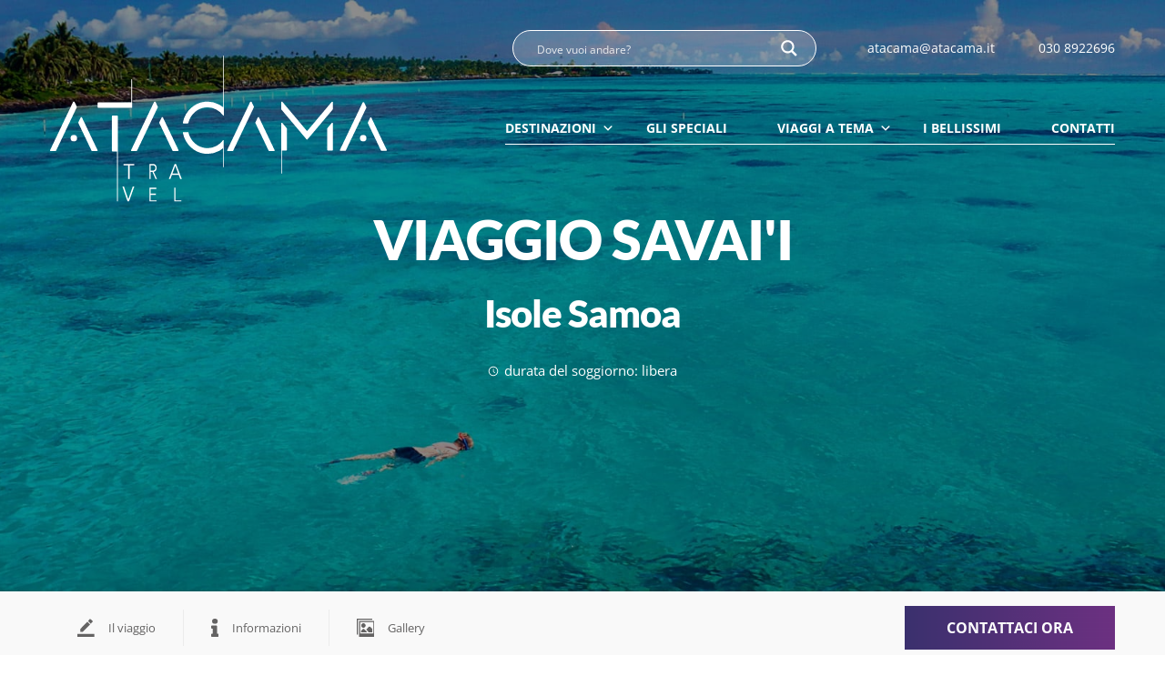

--- FILE ---
content_type: text/html; charset=UTF-8
request_url: https://www.atacama.it/viaggio/samoa-isola-di-savaii/
body_size: 87754
content:
<!DOCTYPE html>
<html lang="it-IT">
	<head>
		<meta charset="utf-8">
    	<meta http-equiv="X-UA-Compatible" content="IE=edge">
		<meta name="viewport" content="width=device-width, initial-scale=1.0, maximum-scale=5.0, user-scalable=no">
				<!--[if lt IE 9]>
			<script src="https://oss.maxcdn.com/html5shiv/3.7.2/html5shiv.min.js"></script>
			<script src="https://oss.maxcdn.com/respond/1.4.2/respond.min.js"></script>
		<![endif]-->

		<title>Viaggio in SAVAI&#039;I Isole Samoa | Atacama Travel</title>
<link crossorigin data-rocket-preconnect href="https://fonts.gstatic.com" rel="preconnect">
<link crossorigin data-rocket-preconnect href="https://cdn.iubenda.com" rel="preconnect">
<link crossorigin data-rocket-preconnect href="https://cs.iubenda.com" rel="preconnect">
<link crossorigin data-rocket-preconnect href="https://www.gstatic.com" rel="preconnect">
<link crossorigin data-rocket-preconnect href="https://www.googletagmanager.com" rel="preconnect">
<link crossorigin data-rocket-preconnect href="https://plausible.io" rel="preconnect">
<link crossorigin data-rocket-preconnect href="https://www.google.com" rel="preconnect">
<link crossorigin data-rocket-preconnect href="https://codicepro.shinystat.com" rel="preconnect">
<link crossorigin data-rocket-preload as="font" href="https://fonts.gstatic.com/s/lato/v24/S6uyw4BMUTPHjx4wXg.woff2" rel="preload">
<link crossorigin data-rocket-preload as="font" href="https://fonts.gstatic.com/s/lato/v24/S6u9w4BMUTPHh6UVSwiPGQ.woff2" rel="preload">
<link crossorigin data-rocket-preload as="font" href="https://fonts.gstatic.com/s/lato/v24/S6u9w4BMUTPHh50XSwiPGQ.woff2" rel="preload">
<link crossorigin data-rocket-preload as="font" href="https://fonts.gstatic.com/s/opensans/v43/memtYaGs126MiZpBA-UFUIcVXSCEkx2cmqvXlWqWuU6F.woff2" rel="preload">
<link crossorigin data-rocket-preload as="font" href="https://fonts.gstatic.com/s/opensans/v43/memvYaGs126MiZpBA-UvWbX2vVnXBbObj2OVTS-muw.woff2" rel="preload">
<link crossorigin data-rocket-preload as="font" href="https://fonts.gstatic.com/s/opensans/v43/memSYaGs126MiZpBA-UvWbX2vVnXBbObj2OVZyOOSr4dVJWUgsiH0B4gaVc.ttf" rel="preload">
<link crossorigin data-rocket-preload as="font" href="https://fonts.gstatic.com/s/opensans/v43/memSYaGs126MiZpBA-UvWbX2vVnXBbObj2OVZyOOSr4dVJWUgsjZ0B4gaVc.ttf" rel="preload">
<link crossorigin data-rocket-preload as="font" href="https://fonts.gstatic.com/s/opensans/v43/memSYaGs126MiZpBA-UvWbX2vVnXBbObj2OVZyOOSr4dVJWUgsg-1x4gaVc.ttf" rel="preload">
<style id="wpr-usedcss">img:is([sizes=auto i],[sizes^="auto," i]){contain-intrinsic-size:3000px 1500px}:root{--wp--preset--aspect-ratio--square:1;--wp--preset--aspect-ratio--4-3:4/3;--wp--preset--aspect-ratio--3-4:3/4;--wp--preset--aspect-ratio--3-2:3/2;--wp--preset--aspect-ratio--2-3:2/3;--wp--preset--aspect-ratio--16-9:16/9;--wp--preset--aspect-ratio--9-16:9/16;--wp--preset--color--black:#000000;--wp--preset--color--cyan-bluish-gray:#abb8c3;--wp--preset--color--white:#ffffff;--wp--preset--color--pale-pink:#f78da7;--wp--preset--color--vivid-red:#cf2e2e;--wp--preset--color--luminous-vivid-orange:#ff6900;--wp--preset--color--luminous-vivid-amber:#fcb900;--wp--preset--color--light-green-cyan:#7bdcb5;--wp--preset--color--vivid-green-cyan:#00d084;--wp--preset--color--pale-cyan-blue:#8ed1fc;--wp--preset--color--vivid-cyan-blue:#0693e3;--wp--preset--color--vivid-purple:#9b51e0;--wp--preset--gradient--vivid-cyan-blue-to-vivid-purple:linear-gradient(135deg,rgba(6, 147, 227, 1) 0%,rgb(155, 81, 224) 100%);--wp--preset--gradient--light-green-cyan-to-vivid-green-cyan:linear-gradient(135deg,rgb(122, 220, 180) 0%,rgb(0, 208, 130) 100%);--wp--preset--gradient--luminous-vivid-amber-to-luminous-vivid-orange:linear-gradient(135deg,rgba(252, 185, 0, 1) 0%,rgba(255, 105, 0, 1) 100%);--wp--preset--gradient--luminous-vivid-orange-to-vivid-red:linear-gradient(135deg,rgba(255, 105, 0, 1) 0%,rgb(207, 46, 46) 100%);--wp--preset--gradient--very-light-gray-to-cyan-bluish-gray:linear-gradient(135deg,rgb(238, 238, 238) 0%,rgb(169, 184, 195) 100%);--wp--preset--gradient--cool-to-warm-spectrum:linear-gradient(135deg,rgb(74, 234, 220) 0%,rgb(151, 120, 209) 20%,rgb(207, 42, 186) 40%,rgb(238, 44, 130) 60%,rgb(251, 105, 98) 80%,rgb(254, 248, 76) 100%);--wp--preset--gradient--blush-light-purple:linear-gradient(135deg,rgb(255, 206, 236) 0%,rgb(152, 150, 240) 100%);--wp--preset--gradient--blush-bordeaux:linear-gradient(135deg,rgb(254, 205, 165) 0%,rgb(254, 45, 45) 50%,rgb(107, 0, 62) 100%);--wp--preset--gradient--luminous-dusk:linear-gradient(135deg,rgb(255, 203, 112) 0%,rgb(199, 81, 192) 50%,rgb(65, 88, 208) 100%);--wp--preset--gradient--pale-ocean:linear-gradient(135deg,rgb(255, 245, 203) 0%,rgb(182, 227, 212) 50%,rgb(51, 167, 181) 100%);--wp--preset--gradient--electric-grass:linear-gradient(135deg,rgb(202, 248, 128) 0%,rgb(113, 206, 126) 100%);--wp--preset--gradient--midnight:linear-gradient(135deg,rgb(2, 3, 129) 0%,rgb(40, 116, 252) 100%);--wp--preset--font-size--small:13px;--wp--preset--font-size--medium:20px;--wp--preset--font-size--large:36px;--wp--preset--font-size--x-large:42px;--wp--preset--spacing--20:0.44rem;--wp--preset--spacing--30:0.67rem;--wp--preset--spacing--40:1rem;--wp--preset--spacing--50:1.5rem;--wp--preset--spacing--60:2.25rem;--wp--preset--spacing--70:3.38rem;--wp--preset--spacing--80:5.06rem;--wp--preset--shadow--natural:6px 6px 9px rgba(0, 0, 0, .2);--wp--preset--shadow--deep:12px 12px 50px rgba(0, 0, 0, .4);--wp--preset--shadow--sharp:6px 6px 0px rgba(0, 0, 0, .2);--wp--preset--shadow--outlined:6px 6px 0px -3px rgba(255, 255, 255, 1),6px 6px rgba(0, 0, 0, 1);--wp--preset--shadow--crisp:6px 6px 0px rgba(0, 0, 0, 1)}:where(.is-layout-flex){gap:.5em}:where(.is-layout-grid){gap:.5em}:where(.wp-block-post-template.is-layout-flex){gap:1.25em}:where(.wp-block-post-template.is-layout-grid){gap:1.25em}:where(.wp-block-columns.is-layout-flex){gap:2em}:where(.wp-block-columns.is-layout-grid){gap:2em}:root :where(.wp-block-pullquote){font-size:1.5em;line-height:1.6}#mega-menu-wrap-main_menu,#mega-menu-wrap-main_menu #mega-menu-main_menu,#mega-menu-wrap-main_menu #mega-menu-main_menu a.mega-menu-link,#mega-menu-wrap-main_menu #mega-menu-main_menu li.mega-menu-item,#mega-menu-wrap-main_menu #mega-menu-main_menu li.mega-menu-row,#mega-menu-wrap-main_menu #mega-menu-main_menu ul.mega-sub-menu{transition:none;border-radius:0;box-shadow:none;background:0 0;border:0;bottom:auto;box-sizing:border-box;clip:auto;color:#666;display:block;float:none;font-family:inherit;font-size:14px;height:auto;left:auto;line-height:1.7;list-style-type:none;margin:0;min-height:auto;max-height:none;min-width:auto;max-width:none;opacity:1;outline:0;overflow:visible;padding:0;position:relative;pointer-events:auto;right:auto;text-align:left;text-decoration:none;text-indent:0;text-transform:none;transform:none;top:auto;vertical-align:baseline;visibility:inherit;width:auto;word-wrap:break-word;white-space:normal}#mega-menu-wrap-main_menu #mega-menu-main_menu a.mega-menu-link:after,#mega-menu-wrap-main_menu #mega-menu-main_menu a.mega-menu-link:before,#mega-menu-wrap-main_menu #mega-menu-main_menu li.mega-menu-item:after,#mega-menu-wrap-main_menu #mega-menu-main_menu li.mega-menu-item:before,#mega-menu-wrap-main_menu #mega-menu-main_menu li.mega-menu-row:after,#mega-menu-wrap-main_menu #mega-menu-main_menu li.mega-menu-row:before,#mega-menu-wrap-main_menu #mega-menu-main_menu ul.mega-sub-menu:after,#mega-menu-wrap-main_menu #mega-menu-main_menu ul.mega-sub-menu:before,#mega-menu-wrap-main_menu #mega-menu-main_menu:after,#mega-menu-wrap-main_menu #mega-menu-main_menu:before,#mega-menu-wrap-main_menu:after,#mega-menu-wrap-main_menu:before{display:none}#mega-menu-wrap-main_menu{border-radius:0}#mega-menu-wrap-main_menu.mega-keyboard-navigation #mega-menu-main_menu a:focus,#mega-menu-wrap-main_menu.mega-keyboard-navigation #mega-menu-main_menu input:focus,#mega-menu-wrap-main_menu.mega-keyboard-navigation #mega-menu-main_menu li.mega-menu-item a.mega-menu-link:focus,#mega-menu-wrap-main_menu.mega-keyboard-navigation #mega-menu-main_menu span:focus,#mega-menu-wrap-main_menu.mega-keyboard-navigation .mega-menu-toggle:focus,#mega-menu-wrap-main_menu.mega-keyboard-navigation .mega-toggle-block .mega-search input[type=text]:focus,#mega-menu-wrap-main_menu.mega-keyboard-navigation .mega-toggle-block a:focus,#mega-menu-wrap-main_menu.mega-keyboard-navigation .mega-toggle-block button.mega-toggle-animated:focus,#mega-menu-wrap-main_menu.mega-keyboard-navigation .mega-toggle-block:focus{outline-style:solid;outline-width:3px;outline-color:#109cde;outline-offset:-3px}#mega-menu-wrap-main_menu.mega-keyboard-navigation .mega-toggle-block button.mega-toggle-animated:focus{outline-offset:2px}#mega-menu-wrap-main_menu.mega-keyboard-navigation>li.mega-menu-item>a.mega-menu-link:focus{background:#333;color:#fff;font-weight:400;text-decoration:none;border-color:#fff}#mega-menu-wrap-main_menu #mega-menu-main_menu{text-align:left;padding:0}#mega-menu-wrap-main_menu #mega-menu-main_menu a.mega-menu-link{cursor:pointer;display:inline}#mega-menu-wrap-main_menu #mega-menu-main_menu>li.mega-animating>ul.mega-sub-menu{pointer-events:none}#mega-menu-wrap-main_menu #mega-menu-main_menu p{margin-bottom:10px}#mega-menu-wrap-main_menu #mega-menu-main_menu img,#mega-menu-wrap-main_menu #mega-menu-main_menu input{max-width:100%}#mega-menu-wrap-main_menu #mega-menu-main_menu li.mega-menu-item>ul.mega-sub-menu{display:block;visibility:hidden;opacity:1;pointer-events:auto}@media only screen and (max-width:1023px){#mega-menu-wrap-main_menu.mega-keyboard-navigation>li.mega-menu-item>a.mega-menu-link:focus{color:#553ab8;background:#333}#mega-menu-wrap-main_menu #mega-menu-main_menu li.mega-menu-item>ul.mega-sub-menu{display:none;visibility:visible;opacity:1}#mega-menu-wrap-main_menu #mega-menu-main_menu li.mega-menu-item.mega-toggle-on>ul.mega-sub-menu,#mega-menu-wrap-main_menu #mega-menu-main_menu li.mega-menu-megamenu.mega-menu-item.mega-toggle-on ul.mega-sub-menu{display:block}#mega-menu-wrap-main_menu #mega-menu-main_menu li.mega-hide-sub-menu-on-mobile>ul.mega-sub-menu,#mega-menu-wrap-main_menu #mega-menu-main_menu li.mega-menu-megamenu.mega-menu-item.mega-toggle-on li.mega-hide-sub-menu-on-mobile>ul.mega-sub-menu{display:none}}#mega-menu-wrap-main_menu #mega-menu-main_menu li.mega-menu-item.mega-menu-megamenu ul.mega-sub-menu li.mega-collapse-children>ul.mega-sub-menu{display:none}#mega-menu-wrap-main_menu #mega-menu-main_menu li.mega-menu-item.mega-menu-megamenu ul.mega-sub-menu li.mega-collapse-children.mega-toggle-on>ul.mega-sub-menu{display:block}#mega-menu-wrap-main_menu #mega-menu-main_menu li.mega-menu-item.mega-toggle-on>ul.mega-sub-menu,#mega-menu-wrap-main_menu #mega-menu-main_menu.mega-no-js li.mega-menu-item:focus>ul.mega-sub-menu,#mega-menu-wrap-main_menu #mega-menu-main_menu.mega-no-js li.mega-menu-item:hover>ul.mega-sub-menu{visibility:visible}#mega-menu-wrap-main_menu #mega-menu-main_menu li.mega-menu-item.mega-menu-megamenu ul.mega-sub-menu ul.mega-sub-menu{visibility:inherit;opacity:1;display:block}#mega-menu-wrap-main_menu #mega-menu-main_menu li.mega-menu-item a[class^=dashicons]:before{font-family:dashicons}#mega-menu-wrap-main_menu #mega-menu-main_menu li.mega-menu-item a.mega-menu-link:before{display:inline-block;font:inherit;font-family:dashicons;position:static;margin:0 6px 0 0;vertical-align:top;-webkit-font-smoothing:antialiased;-moz-osx-font-smoothing:grayscale;color:inherit;background:0 0;height:auto;width:auto;top:auto}#mega-menu-wrap-main_menu #mega-menu-main_menu li.mega-align-bottom-left.mega-toggle-on>a.mega-menu-link{border-radius:0}#mega-menu-wrap-main_menu #mega-menu-main_menu>li.mega-menu-item{margin:0;display:inline-block;height:auto;vertical-align:middle}@media only screen and (min-width:1024px){#mega-menu-wrap-main_menu{background:#222}#mega-menu-wrap-main_menu #mega-menu-main_menu[data-effect=fade] li.mega-menu-item>ul.mega-sub-menu{opacity:0;transition:opacity .2s ease-in,visibility .2s ease-in}#mega-menu-wrap-main_menu #mega-menu-main_menu[data-effect=fade] li.mega-menu-item.mega-menu-megamenu.mega-toggle-on ul.mega-sub-menu,#mega-menu-wrap-main_menu #mega-menu-main_menu[data-effect=fade] li.mega-menu-item.mega-toggle-on>ul.mega-sub-menu,#mega-menu-wrap-main_menu #mega-menu-main_menu[data-effect=fade].mega-no-js li.mega-menu-item:focus>ul.mega-sub-menu,#mega-menu-wrap-main_menu #mega-menu-main_menu[data-effect=fade].mega-no-js li.mega-menu-item:hover>ul.mega-sub-menu{opacity:1}#mega-menu-wrap-main_menu #mega-menu-main_menu>li.mega-menu-megamenu.mega-menu-item{position:static}#mega-menu-wrap-main_menu #mega-menu-main_menu>li.mega-menu-item>a.mega-menu-link:focus,#mega-menu-wrap-main_menu #mega-menu-main_menu>li.mega-menu-item>a.mega-menu-link:hover{background:#333;color:#fff;font-weight:400;text-decoration:none;border-color:#fff}#mega-menu-wrap-main_menu #mega-menu-main_menu li.mega-menu-megamenu>ul.mega-sub-menu>li.mega-menu-row>ul.mega-sub-menu>li.mega-menu-columns-1-of-5{width:20%}}#mega-menu-wrap-main_menu #mega-menu-main_menu>li.mega-menu-item.mega-toggle-on>a.mega-menu-link{background:#333;color:#fff;font-weight:400;text-decoration:none;border-color:#fff}#mega-menu-wrap-main_menu #mega-menu-main_menu>li.mega-menu-item>a.mega-menu-link{line-height:40px;height:40px;padding:0 10px;vertical-align:baseline;width:auto;display:block;color:#fff;text-transform:none;text-decoration:none;text-align:left;background:rgba(0,0,0,0);border:0;border-radius:0;font-family:inherit;font-size:14px;font-weight:400;outline:0}@media only screen and (max-width:1023px){#mega-menu-wrap-main_menu #mega-menu-main_menu>li.mega-menu-item.mega-toggle-on>a.mega-menu-link{color:#553ab8;background:#333}#mega-menu-wrap-main_menu #mega-menu-main_menu>li.mega-menu-item{display:list-item;margin:0;clear:both;border:0}#mega-menu-wrap-main_menu #mega-menu-main_menu>li.mega-menu-item>a.mega-menu-link{border-radius:0;border:0;margin:0;line-height:40px;height:40px;padding:0 10px;background:0 0;text-align:left;color:#333;font-size:14px}}#mega-menu-wrap-main_menu #mega-menu-main_menu li.mega-menu-megamenu>ul.mega-sub-menu>li.mega-menu-row{width:100%;float:left}#mega-menu-wrap-main_menu #mega-menu-main_menu>li.mega-menu-megamenu>ul.mega-sub-menu{z-index:999;border-radius:0;background:#fff;border:0;padding:30px 15px;position:absolute;width:100%;max-width:none;left:0}@media only screen and (min-width:1024px){#mega-menu-wrap-main_menu #mega-menu-main_menu>li.mega-menu-megamenu>ul.mega-sub-menu li.mega-menu-columns-1-of-5{width:20%}#mega-menu-wrap-main_menu #mega-menu-main_menu li.mega-menu-flyout li.mega-menu-item a.mega-menu-link>span.mega-indicator:after{content:""}}#mega-menu-wrap-main_menu #mega-menu-main_menu>li.mega-menu-megamenu>ul.mega-sub-menu>li.mega-menu-item ul.mega-sub-menu{clear:both}#mega-menu-wrap-main_menu #mega-menu-main_menu>li.mega-menu-megamenu>ul.mega-sub-menu>li.mega-menu-item ul.mega-sub-menu li.mega-menu-item ul.mega-sub-menu{margin-left:10px}#mega-menu-wrap-main_menu #mega-menu-main_menu>li.mega-menu-megamenu>ul.mega-sub-menu>li.mega-menu-item{color:#666;font-family:inherit;font-size:14px;display:block;float:left;clear:none;padding:15px;vertical-align:top}#mega-menu-wrap-main_menu #mega-menu-main_menu>li.mega-menu-megamenu>ul.mega-sub-menu>li.mega-menu-item.mega-menu-clear{clear:left}#mega-menu-wrap-main_menu #mega-menu-main_menu>li.mega-menu-megamenu>ul.mega-sub-menu>li.mega-menu-item>a.mega-menu-link{color:#555;font-family:inherit;font-size:16px;text-transform:uppercase;text-decoration:none;font-weight:700;text-align:left;margin:0;padding:0;vertical-align:top;display:block;border:0}#mega-menu-wrap-main_menu #mega-menu-main_menu>li.mega-menu-megamenu>ul.mega-sub-menu>li.mega-menu-item>a.mega-menu-link:hover{border-color:transparent}#mega-menu-wrap-main_menu #mega-menu-main_menu>li.mega-menu-megamenu>ul.mega-sub-menu>li.mega-menu-item>a.mega-menu-link:focus,#mega-menu-wrap-main_menu #mega-menu-main_menu>li.mega-menu-megamenu>ul.mega-sub-menu>li.mega-menu-item>a.mega-menu-link:hover{color:#555;font-weight:700;text-decoration:none;background:rgba(0,0,0,0)}#mega-menu-wrap-main_menu #mega-menu-main_menu>li.mega-menu-megamenu>ul.mega-sub-menu>li.mega-menu-item li.mega-menu-item>a.mega-menu-link{color:#666;font-family:inherit;font-size:14px;text-transform:none;text-decoration:none;font-weight:400;text-align:left;margin:0;padding:0;vertical-align:top;display:block;border:0}#mega-menu-wrap-main_menu #mega-menu-main_menu>li.mega-menu-megamenu>ul.mega-sub-menu>li.mega-menu-item li.mega-menu-item>a.mega-menu-link:hover{border-color:transparent}#mega-menu-wrap-main_menu #mega-menu-main_menu>li.mega-menu-megamenu>ul.mega-sub-menu>li.mega-menu-item li.mega-menu-item>a.mega-menu-link:focus,#mega-menu-wrap-main_menu #mega-menu-main_menu>li.mega-menu-megamenu>ul.mega-sub-menu>li.mega-menu-item li.mega-menu-item>a.mega-menu-link:hover{color:#666;font-weight:400;text-decoration:none;background:rgba(0,0,0,0)}@media only screen and (max-width:1023px){#mega-menu-wrap-main_menu #mega-menu-main_menu>li.mega-menu-megamenu>ul.mega-sub-menu{float:left;position:static;width:100%}#mega-menu-wrap-main_menu #mega-menu-main_menu>li.mega-menu-megamenu>ul.mega-sub-menu{border:0;padding:10px;border-radius:0}#mega-menu-wrap-main_menu #mega-menu-main_menu>li.mega-menu-megamenu>ul.mega-sub-menu>li.mega-menu-item{width:50%}#mega-menu-wrap-main_menu #mega-menu-main_menu>li.mega-menu-megamenu>ul.mega-sub-menu>li:nth-child(odd){clear:left}}#mega-menu-wrap-main_menu #mega-menu-main_menu>li.mega-menu-flyout ul.mega-sub-menu{z-index:999;position:absolute;width:250px;max-width:none;padding:0;border:0;background:#f1f1f1;border-radius:0}@media only screen and (max-width:1023px){#mega-menu-wrap-main_menu #mega-menu-main_menu>li.mega-menu-flyout ul.mega-sub-menu{float:left;position:static;width:100%;padding:0;border:0;border-radius:0}#mega-menu-wrap-main_menu #mega-menu-main_menu>li.mega-menu-flyout ul.mega-sub-menu li.mega-menu-item{clear:both}#mega-menu-wrap-main_menu #mega-menu-main_menu>li.mega-menu-flyout ul.mega-sub-menu li.mega-menu-item:first-child>a.mega-menu-link{border-top-left-radius:0;border-top-right-radius:0}}#mega-menu-wrap-main_menu #mega-menu-main_menu>li.mega-menu-flyout ul.mega-sub-menu li.mega-menu-item a.mega-menu-link{display:block;background:#f1f1f1;color:#666;font-family:inherit;font-size:14px;font-weight:400;padding:0 10px;line-height:35px;text-decoration:none;text-transform:none;vertical-align:baseline}#mega-menu-wrap-main_menu #mega-menu-main_menu>li.mega-menu-flyout ul.mega-sub-menu li.mega-menu-item:first-child>a.mega-menu-link{border-top-left-radius:0;border-top-right-radius:0}#mega-menu-wrap-main_menu #mega-menu-main_menu>li.mega-menu-flyout ul.mega-sub-menu li.mega-menu-item:last-child>a.mega-menu-link{border-bottom-right-radius:0;border-bottom-left-radius:0}#mega-menu-wrap-main_menu #mega-menu-main_menu>li.mega-menu-flyout ul.mega-sub-menu li.mega-menu-item a.mega-menu-link:focus,#mega-menu-wrap-main_menu #mega-menu-main_menu>li.mega-menu-flyout ul.mega-sub-menu li.mega-menu-item a.mega-menu-link:hover{background:#ddd;font-weight:400;text-decoration:none;color:#666}#mega-menu-wrap-main_menu #mega-menu-main_menu>li.mega-menu-flyout ul.mega-sub-menu li.mega-menu-item ul.mega-sub-menu{position:absolute;left:100%;top:0}#mega-menu-wrap-main_menu #mega-menu-main_menu li.mega-menu-item-has-children>a.mega-menu-link>span.mega-indicator{display:inline-block;width:auto;background:0 0;position:relative;pointer-events:auto;left:auto;min-width:auto;font-size:inherit;padding:0;margin:0 0 0 6px;height:auto;line-height:inherit;color:inherit}#mega-menu-wrap-main_menu #mega-menu-main_menu li.mega-menu-item-has-children>a.mega-menu-link>span.mega-indicator:after{content:"";font-family:dashicons;font-weight:400;display:inline-block;margin:0;vertical-align:top;-webkit-font-smoothing:antialiased;-moz-osx-font-smoothing:grayscale;transform:rotate(0);color:inherit;position:relative;background:0 0;height:auto;width:auto;right:auto;line-height:inherit}#mega-menu-wrap-main_menu #mega-menu-main_menu li.mega-menu-item-has-children li.mega-menu-item-has-children>a.mega-menu-link>span.mega-indicator{float:right}#mega-menu-wrap-main_menu #mega-menu-main_menu li.mega-menu-item-has-children.mega-collapse-children.mega-toggle-on>a.mega-menu-link>span.mega-indicator:after{content:""}#mega-menu-wrap-main_menu #mega-menu-main_menu li.mega-menu-megamenu:not(.mega-menu-tabbed) li.mega-menu-item-has-children:not(.mega-collapse-children)>a.mega-menu-link>span.mega-indicator{display:none}@media only screen and (max-width:1023px){#mega-menu-wrap-main_menu #mega-menu-main_menu>li.mega-menu-flyout ul.mega-sub-menu li.mega-menu-item:last-child>a.mega-menu-link{border-bottom-right-radius:0;border-bottom-left-radius:0}#mega-menu-wrap-main_menu #mega-menu-main_menu>li.mega-menu-flyout ul.mega-sub-menu li.mega-menu-item ul.mega-sub-menu{position:static;left:0;width:100%}#mega-menu-wrap-main_menu #mega-menu-main_menu>li.mega-menu-flyout ul.mega-sub-menu li.mega-menu-item ul.mega-sub-menu a.mega-menu-link{padding-left:20px}#mega-menu-wrap-main_menu #mega-menu-main_menu>li.mega-menu-flyout ul.mega-sub-menu li.mega-menu-item ul.mega-sub-menu ul.mega-sub-menu a.mega-menu-link{padding-left:30px}#mega-menu-wrap-main_menu #mega-menu-main_menu li.mega-menu-item-has-children>a.mega-menu-link>span.mega-indicator{float:right}#mega-menu-wrap-main_menu #mega-menu-main_menu li.mega-menu-item-has-children.mega-toggle-on>a.mega-menu-link>span.mega-indicator:after{content:""}#mega-menu-wrap-main_menu #mega-menu-main_menu li.mega-menu-item-has-children.mega-hide-sub-menu-on-mobile>a.mega-menu-link>span.mega-indicator{display:none}#mega-menu-wrap-main_menu:after{content:"";display:table;clear:both}}#mega-menu-wrap-main_menu .mega-menu-toggle{display:none;z-index:1;cursor:pointer;background:rgba(34,34,34,0);border-radius:0;line-height:40px;height:40px;text-align:left;user-select:none;-webkit-tap-highlight-color:transparent;outline:0;white-space:nowrap}#mega-menu-wrap-main_menu .mega-menu-toggle img{max-width:100%;padding:0}#mega-menu-wrap-main_menu .mega-menu-toggle .mega-toggle-blocks-center,#mega-menu-wrap-main_menu .mega-menu-toggle .mega-toggle-blocks-left,#mega-menu-wrap-main_menu .mega-menu-toggle .mega-toggle-blocks-right{display:-webkit-box;display:-ms-flexbox;display:-webkit-flex;display:flex;-ms-flex-preferred-size:33.33%;-webkit-flex-basis:33.33%;flex-basis:33.33%}#mega-menu-wrap-main_menu .mega-menu-toggle .mega-toggle-blocks-left{-webkit-box-flex:1;-ms-flex:1;-webkit-flex:1;flex:1;-webkit-box-pack:start;-ms-flex-pack:start;-webkit-justify-content:flex-start;justify-content:flex-start}#mega-menu-wrap-main_menu .mega-menu-toggle .mega-toggle-blocks-left .mega-toggle-block{margin-left:6px}#mega-menu-wrap-main_menu .mega-menu-toggle .mega-toggle-blocks-left .mega-toggle-block:only-child{margin-right:6px}#mega-menu-wrap-main_menu .mega-menu-toggle .mega-toggle-blocks-center{-webkit-box-pack:center;-ms-flex-pack:center;-webkit-justify-content:center;justify-content:center}#mega-menu-wrap-main_menu .mega-menu-toggle .mega-toggle-blocks-center .mega-toggle-block{margin-left:3px;margin-right:3px}#mega-menu-wrap-main_menu .mega-menu-toggle .mega-toggle-blocks-right{-webkit-box-flex:1;-ms-flex:1;-webkit-flex:1;flex:1;-webkit-box-pack:end;-ms-flex-pack:end;-webkit-justify-content:flex-end;justify-content:flex-end}#mega-menu-wrap-main_menu .mega-menu-toggle .mega-toggle-blocks-right .mega-toggle-block{margin-right:6px}#mega-menu-wrap-main_menu .mega-menu-toggle .mega-toggle-blocks-right .mega-toggle-block:only-child{margin-left:6px}#mega-menu-wrap-main_menu .mega-menu-toggle .mega-toggle-block{display:-webkit-box;display:-ms-flexbox;display:-webkit-flex;display:flex;height:100%;outline:0;-webkit-align-self:center;-ms-flex-item-align:center;align-self:center;-ms-flex-negative:0;-webkit-flex-shrink:0;flex-shrink:0}@media only screen and (max-width:1023px){#mega-menu-wrap-main_menu .mega-menu-toggle{display:-webkit-box;display:-ms-flexbox;display:-webkit-flex;display:flex}#mega-menu-wrap-main_menu .mega-menu-toggle+#mega-menu-main_menu{background:#fff;padding:15px 0;display:none;position:absolute;width:100%;z-index:9999999}#mega-menu-wrap-main_menu .mega-menu-toggle.mega-menu-open+#mega-menu-main_menu{display:block}}#mega-menu-wrap-main_menu .mega-menu-toggle .mega-toggle-block-1{cursor:pointer}#mega-menu-wrap-main_menu .mega-menu-toggle .mega-toggle-block-1:after{content:"";font-family:dashicons;font-size:24px;color:#ddd;margin:0 0 0 5px}#mega-menu-wrap-main_menu .mega-menu-toggle .mega-toggle-block-1 .mega-toggle-label{color:#ddd;font-size:14px}#mega-menu-wrap-main_menu .mega-menu-toggle .mega-toggle-block-1 .mega-toggle-label .mega-toggle-label-open{display:none}#mega-menu-wrap-main_menu .mega-menu-toggle .mega-toggle-block-1 .mega-toggle-label .mega-toggle-label-closed{display:inline}#mega-menu-wrap-main_menu .mega-menu-toggle.mega-menu-open .mega-toggle-block-1:after{content:""}#mega-menu-wrap-main_menu .mega-menu-toggle.mega-menu-open .mega-toggle-block-1 .mega-toggle-label-open{display:inline}#mega-menu-wrap-main_menu .mega-menu-toggle.mega-menu-open .mega-toggle-block-1 .mega-toggle-label-closed{display:none}#mega-menu-wrap-main_menu{clear:both}@font-face{font-display:swap;font-family:dashicons;src:url("https://www.atacama.it/wp-includes/fonts/dashicons.eot?99ac726223c749443b642ce33df8b800");src:url("https://www.atacama.it/wp-includes/fonts/dashicons.eot?99ac726223c749443b642ce33df8b800#iefix") format("embedded-opentype"),url("[data-uri]") format("woff"),url("https://www.atacama.it/wp-includes/fonts/dashicons.ttf?99ac726223c749443b642ce33df8b800") format("truetype");font-weight:400;font-style:normal}@font-face{font-family:Lato;font-style:normal;font-weight:400;font-display:swap;src:url(https://fonts.gstatic.com/s/lato/v24/S6uyw4BMUTPHjx4wXg.woff2) format('woff2');unicode-range:U+0000-00FF,U+0131,U+0152-0153,U+02BB-02BC,U+02C6,U+02DA,U+02DC,U+0304,U+0308,U+0329,U+2000-206F,U+20AC,U+2122,U+2191,U+2193,U+2212,U+2215,U+FEFF,U+FFFD}@font-face{font-family:Lato;font-style:normal;font-weight:700;font-display:swap;src:url(https://fonts.gstatic.com/s/lato/v24/S6u9w4BMUTPHh6UVSwiPGQ.woff2) format('woff2');unicode-range:U+0000-00FF,U+0131,U+0152-0153,U+02BB-02BC,U+02C6,U+02DA,U+02DC,U+0304,U+0308,U+0329,U+2000-206F,U+20AC,U+2122,U+2191,U+2193,U+2212,U+2215,U+FEFF,U+FFFD}@font-face{font-family:Lato;font-style:normal;font-weight:900;font-display:swap;src:url(https://fonts.gstatic.com/s/lato/v24/S6u9w4BMUTPHh50XSwiPGQ.woff2) format('woff2');unicode-range:U+0000-00FF,U+0131,U+0152-0153,U+02BB-02BC,U+02C6,U+02DA,U+02DC,U+0304,U+0308,U+0329,U+2000-206F,U+20AC,U+2122,U+2191,U+2193,U+2212,U+2215,U+FEFF,U+FFFD}@font-face{font-family:'Open Sans';font-style:italic;font-weight:400;font-stretch:100%;font-display:swap;src:url(https://fonts.gstatic.com/s/opensans/v43/memtYaGs126MiZpBA-UFUIcVXSCEkx2cmqvXlWqWuU6F.woff2) format('woff2');unicode-range:U+0000-00FF,U+0131,U+0152-0153,U+02BB-02BC,U+02C6,U+02DA,U+02DC,U+0304,U+0308,U+0329,U+2000-206F,U+20AC,U+2122,U+2191,U+2193,U+2212,U+2215,U+FEFF,U+FFFD}@font-face{font-family:'Open Sans';font-style:italic;font-weight:700;font-stretch:100%;font-display:swap;src:url(https://fonts.gstatic.com/s/opensans/v43/memtYaGs126MiZpBA-UFUIcVXSCEkx2cmqvXlWqWuU6F.woff2) format('woff2');unicode-range:U+0000-00FF,U+0131,U+0152-0153,U+02BB-02BC,U+02C6,U+02DA,U+02DC,U+0304,U+0308,U+0329,U+2000-206F,U+20AC,U+2122,U+2191,U+2193,U+2212,U+2215,U+FEFF,U+FFFD}@font-face{font-family:'Open Sans';font-style:normal;font-weight:300;font-stretch:100%;font-display:swap;src:url(https://fonts.gstatic.com/s/opensans/v43/memvYaGs126MiZpBA-UvWbX2vVnXBbObj2OVTS-muw.woff2) format('woff2');unicode-range:U+0000-00FF,U+0131,U+0152-0153,U+02BB-02BC,U+02C6,U+02DA,U+02DC,U+0304,U+0308,U+0329,U+2000-206F,U+20AC,U+2122,U+2191,U+2193,U+2212,U+2215,U+FEFF,U+FFFD}@font-face{font-family:'Open Sans';font-style:normal;font-weight:400;font-stretch:100%;font-display:swap;src:url(https://fonts.gstatic.com/s/opensans/v43/memvYaGs126MiZpBA-UvWbX2vVnXBbObj2OVTS-muw.woff2) format('woff2');unicode-range:U+0000-00FF,U+0131,U+0152-0153,U+02BB-02BC,U+02C6,U+02DA,U+02DC,U+0304,U+0308,U+0329,U+2000-206F,U+20AC,U+2122,U+2191,U+2193,U+2212,U+2215,U+FEFF,U+FFFD}@font-face{font-family:'Open Sans';font-style:normal;font-weight:700;font-stretch:100%;font-display:swap;src:url(https://fonts.gstatic.com/s/opensans/v43/memvYaGs126MiZpBA-UvWbX2vVnXBbObj2OVTS-muw.woff2) format('woff2');unicode-range:U+0000-00FF,U+0131,U+0152-0153,U+02BB-02BC,U+02C6,U+02DA,U+02DC,U+0304,U+0308,U+0329,U+2000-206F,U+20AC,U+2122,U+2191,U+2193,U+2212,U+2215,U+FEFF,U+FFFD}@media print,screen and (min-width:40em){.reveal,.reveal.large,.reveal.small{right:auto;left:auto;margin:0 auto}.row .row{margin-right:-1rem;margin-left:-1rem}}html{line-height:1.15;-webkit-text-size-adjust:100%}body{margin:0}h1{font-size:2em;margin:.67em 0}hr{box-sizing:content-box;height:0;overflow:visible}pre{font-family:monospace,monospace;font-size:1em}a{background-color:transparent}strong{font-weight:bolder}code{font-family:monospace,monospace;font-size:1em}small{font-size:80%}sub,sup{font-size:75%;line-height:0;position:relative;vertical-align:baseline}sub{bottom:-.25em}sup{top:-.5em}img{border-style:none}button,input,optgroup,select,textarea{font-family:inherit;font-size:100%;line-height:1.15;margin:0}button,input{overflow:visible}button,select{text-transform:none}[type=button],[type=reset],[type=submit],button{-webkit-appearance:button}[type=button]::-moz-focus-inner,[type=reset]::-moz-focus-inner,[type=submit]::-moz-focus-inner,button::-moz-focus-inner{border-style:none;padding:0}[type=button]:-moz-focusring,[type=reset]:-moz-focusring,[type=submit]:-moz-focusring,button:-moz-focusring{outline:ButtonText dotted 1px}fieldset{padding:.35em .75em .625em}legend{box-sizing:border-box;color:inherit;display:table;max-width:100%;padding:0;white-space:normal}progress{vertical-align:baseline}textarea{overflow:auto}[type=checkbox],[type=radio]{box-sizing:border-box;padding:0}[type=number]::-webkit-inner-spin-button,[type=number]::-webkit-outer-spin-button{height:auto}[type=search]{-webkit-appearance:textfield;outline-offset:-2px}[type=search]::-webkit-search-decoration{-webkit-appearance:none}::-webkit-file-upload-button{-webkit-appearance:button;font:inherit}template{display:none}[hidden]{display:none}.foundation-mq{font-family:"small=0em&medium=40em&large=64em&xlarge=75em&xxlarge=90em&xxxlarge=100em"}html{box-sizing:border-box;font-size:.9375rem}*,::after,::before{box-sizing:inherit}body{margin:0;padding:0;background:#fff;font-family:"Open Sans",sans-serif;font-weight:400;line-height:1.6;color:#646363;-webkit-font-smoothing:antialiased;-moz-osx-font-smoothing:grayscale}img{display:inline-block;vertical-align:middle;max-width:100%;height:auto;-ms-interpolation-mode:bicubic}textarea{height:auto;min-height:50px;border-radius:0}select{box-sizing:border-box;width:100%;border-radius:0}button{padding:0;-webkit-appearance:none;-moz-appearance:none;appearance:none;border:0;border-radius:0;background:0 0;line-height:1;cursor:auto}pre{overflow:auto}button,input,optgroup,select,textarea{font-family:inherit}.is-visible{display:block!important}.is-hidden{display:none!important}.row{max-width:80rem;margin-right:auto;margin-left:auto;display:-webkit-flex;display:flex;-webkit-flex-flow:row wrap;flex-flow:row wrap}.row .row{margin-right:-1rem;margin-left:-1rem}@media screen and (min-width:75em){.row .row{margin-right:-1rem;margin-left:-1rem}}@media screen and (min-width:90em){.row .row{margin-right:-1rem;margin-left:-1rem}}.row .row.collapse{margin-right:0;margin-left:0}.row.expanded{max-width:none}.row.expanded .row{margin-right:auto;margin-left:auto}.row:not(.expanded) .row{max-width:none}.row.collapse>.column,.row.collapse>.columns{padding-right:0;padding-left:0}.row.collapse>.column>.row,.row.collapse>.columns>.row{margin-right:0;margin-left:0}.column,.columns{-webkit-flex:1 1 0px;flex:1 1 0px;padding-right:1rem;padding-left:1rem;min-width:0}.column.row.row,.row.row.columns{float:none;display:block}.row .column.row.row,.row .row.row.columns{margin-right:0;margin-left:0;padding-right:0;padding-left:0}.small-3{-webkit-flex:0 0 25%;flex:0 0 25%;max-width:25%}.small-6{-webkit-flex:0 0 50%;flex:0 0 50%;max-width:50%}.small-7{-webkit-flex:0 0 58.33333333%;flex:0 0 58.33333333%;max-width:58.33333333%}.small-11{-webkit-flex:0 0 91.66666667%;flex:0 0 91.66666667%;max-width:91.66666667%}.small-12{-webkit-flex:0 0 100%;flex:0 0 100%;max-width:100%}@media print,screen and (min-width:40em){.medium-offset-1{margin-left:8.33333333%}.medium-3{-webkit-flex:0 0 25%;flex:0 0 25%;max-width:25%}.medium-4{-webkit-flex:0 0 33.33333333%;flex:0 0 33.33333333%;max-width:33.33333333%}.medium-5{-webkit-flex:0 0 41.66666667%;flex:0 0 41.66666667%;max-width:41.66666667%}.medium-offset-4{margin-left:33.33333333%}.medium-6{-webkit-flex:0 0 50%;flex:0 0 50%;max-width:50%}.medium-7{-webkit-flex:0 0 58.33333333%;flex:0 0 58.33333333%;max-width:58.33333333%}.medium-8{-webkit-flex:0 0 66.66666667%;flex:0 0 66.66666667%;max-width:66.66666667%}}@media print,screen and (min-width:64em){.row .row{margin-right:-1rem;margin-left:-1rem}.large-offset-1{margin-left:8.33333333%}.large-offset-2{margin-left:16.66666667%}.large-4{-webkit-flex:0 0 33.33333333%;flex:0 0 33.33333333%;max-width:33.33333333%}.large-offset-4{margin-left:33.33333333%}.large-7{-webkit-flex:0 0 58.33333333%;flex:0 0 58.33333333%;max-width:58.33333333%}.large-8{-webkit-flex:0 0 66.66666667%;flex:0 0 66.66666667%;max-width:66.66666667%}.hide-for-large{display:none!important}}.shrink{-webkit-flex:0 0 auto;flex:0 0 auto;max-width:100%}.align-left{-webkit-justify-content:flex-start;justify-content:flex-start}.align-right{-webkit-justify-content:flex-end;justify-content:flex-end}.align-center{-webkit-justify-content:center;justify-content:center}.align-justify{-webkit-justify-content:space-between;justify-content:space-between}.align-left.vertical.menu>li>a{-webkit-justify-content:flex-start;justify-content:flex-start}.align-right.vertical.menu>li>a{-webkit-justify-content:flex-end;justify-content:flex-end}.align-center.vertical.menu>li>a{-webkit-justify-content:center;justify-content:center}.align-top{-webkit-align-items:flex-start;align-items:flex-start}.align-bottom{-webkit-align-items:flex-end;align-items:flex-end}.align-middle{-webkit-align-items:center;align-items:center}.hide{display:none!important}.invisible{visibility:hidden}@media screen and (max-width:63.99875em){.show-for-large{display:none!important}}dd,div,form,h1,h2,h5,li,p,pre,th,ul{margin:0;padding:0}p{margin-bottom:1rem;font-size:inherit;line-height:1.6;text-rendering:optimizeLegibility}em,i{font-style:italic;line-height:inherit}strong{font-weight:700;line-height:inherit}small{font-size:80%;line-height:inherit}.h2,.h3,h1,h2,h5{font-family:Lato,sans-serif;font-style:normal;font-weight:700;color:#646363;text-rendering:optimizeLegibility}.h2 small,.h3 small,h1 small,h2 small,h5 small{line-height:0;color:#9d9d9d}h1{font-size:1.86666667rem;line-height:1.2;margin-top:0;margin-bottom:.5rem}.h2,h2{font-size:1.86666667rem;line-height:1.2;margin-top:0;margin-bottom:.5rem}.h3{font-size:1.6rem;line-height:1.2;margin-top:0;margin-bottom:.5rem}h5{font-size:1.2rem;line-height:1.2;margin-top:0;margin-bottom:.5rem}@media print,screen and (min-width:40em){h1{font-size:2.4rem}.h2,h2{font-size:2.4rem}.h3{font-size:2rem}h5{font-size:1.33333333rem}.reveal{min-height:0}}@media print,screen and (min-width:64em){h1{font-size:2.4rem}.h2,h2{font-size:2.4rem}.h3{font-size:2rem}h5{font-size:1.33333333rem}}a{line-height:inherit;color:#6f2c86;text-decoration:none;cursor:pointer}a:focus,a:hover{color:#5f2673}a img{border:0}hr{clear:both;max-width:80rem;height:0;margin:1.33333333rem auto;border-top:0;border-right:0;border-bottom:1px solid #9d9d9d;border-left:0}ul{margin-bottom:1rem;list-style-position:outside;line-height:1.6}li{font-size:inherit}ul{margin-left:1.25rem;list-style-type:disc}ul ul{margin-left:1.25rem;margin-bottom:0}code{padding:.13333333rem .33333333rem .06666667rem;border:1px solid #9d9d9d;background-color:#f9f9f9;font-family:Consolas,"Liberation Mono",Courier,monospace;font-weight:400;color:#646363}@media print{*{background:0 0!important;box-shadow:none!important;color:#000!important;text-shadow:none!important}a,a:visited{text-decoration:underline}a[href]:after{content:" (" attr(href) ")"}a[href^='#']:after,a[href^='javascript:']:after{content:''}pre{border:1px solid #8f8f8f;page-break-inside:avoid}img,tr{page-break-inside:avoid}img{max-width:100%!important}@page{margin:.5cm}h2,p{orphans:3;widows:3}h2{page-break-after:avoid}}[type=color],[type=date],[type=email],[type=month],[type=number],[type=search],[type=tel],[type=text],[type=time],[type=url],[type=week],textarea{display:block;box-sizing:border-box;width:100%;height:3.21333333rem;margin:0 0 2rem;padding:1rem;border:1px solid #d8d8d8;border-radius:0;background-color:#fff;box-shadow:none;font-family:inherit;font-size:1.06666667rem;font-weight:400;line-height:1.2;color:#646363;transition:box-shadow .5s,border-color .25s ease-in-out;-webkit-appearance:none;-moz-appearance:none;appearance:none}[type=color]:focus,[type=date]:focus,[type=email]:focus,[type=month]:focus,[type=number]:focus,[type=search]:focus,[type=tel]:focus,[type=text]:focus,[type=time]:focus,[type=url]:focus,[type=week]:focus,textarea:focus{outline:0;border:1px solid #9d9d9d;background-color:#fff;box-shadow:none;transition:box-shadow .5s,border-color .25s ease-in-out}textarea{max-width:100%}textarea[rows]{height:auto}input:disabled,textarea:disabled{background-color:#f9f9f9;cursor:not-allowed}[type=button],[type=submit]{-webkit-appearance:none;-moz-appearance:none;appearance:none;border-radius:0}input[type=search]{box-sizing:border-box}::-webkit-input-placeholder{color:#8f8f8f}::-moz-placeholder{color:#8f8f8f}::placeholder{color:#8f8f8f}[type=checkbox],[type=file],[type=radio]{margin:0 0 2rem}[type=checkbox]+label,[type=radio]+label{display:inline-block;vertical-align:baseline;margin-left:1rem;margin-right:2rem;margin-bottom:0}[type=checkbox]+label[for],[type=radio]+label[for]{cursor:pointer}label>[type=checkbox],label>[type=radio]{margin-right:1rem}[type=file]{width:100%}label{display:block;margin:0;font-size:1rem;font-weight:400;line-height:1.8;color:#8f8f8f}fieldset{margin:0;padding:0;border:0}legend{max-width:100%;margin-bottom:1rem}.fieldset{margin:1.2rem 0;padding:1.33333333rem;border:1px solid #f9f9f9}.fieldset legend{margin:0;margin-left:-.2rem;padding:0 .2rem}select{height:3.21333333rem;margin:0 0 2rem;padding:1rem;-webkit-appearance:none;-moz-appearance:none;appearance:none;border:1px solid #d8d8d8;border-radius:0;background-color:#fff;font-family:inherit;font-size:1.06666667rem;font-weight:400;line-height:1.2;color:#646363;background-image:url("data:image/svg+xml;utf8,<svg xmlns='http://www.w3.org/2000/svg' version='1.1' width='32' height='24' viewBox='0 0 32 24'><polygon points='0,0 32,0 16,24' style='fill: rgb%28143, 143, 143%29'></polygon></svg>");background-origin:content-box;background-position:right -2rem center;background-repeat:no-repeat;background-size:9px 6px;padding-right:3rem;transition:box-shadow .5s,border-color .25s ease-in-out}@media screen and (min-width:0\0){select{background-image:url("[data-uri]")}}select:focus{outline:0;border:1px solid #9d9d9d;background-color:#fff;box-shadow:none;transition:box-shadow .5s,border-color .25s ease-in-out}select:disabled{background-color:#f9f9f9;cursor:not-allowed}select::-ms-expand{display:none}select[multiple]{height:auto;background-image:none}.is-invalid-input:not(:focus){border-color:#be1717;background-color:#f9e8e8}.is-invalid-input:not(:focus)::-webkit-input-placeholder{color:#be1717}.is-invalid-input:not(:focus)::-moz-placeholder{color:#be1717}.is-invalid-input:not(:focus):-ms-input-placeholder{color:#be1717}.is-invalid-input:not(:focus)::placeholder{color:#be1717}.is-invalid-label{color:#be1717}.form-error{display:none;margin-top:-1rem;margin-bottom:2rem;font-size:.8rem;font-weight:400;color:#be1717}.form-error.is-visible{display:block}.button{display:inline-block;vertical-align:middle;margin:0;padding:15px 25px;border:1px solid transparent;border-radius:0;transition:background-color .25s ease-out,color .25s ease-out;font-family:inherit;font-size:.9rem;-webkit-appearance:none;line-height:1;text-align:center;cursor:pointer;background-color:rgba(0,0,0,0);color:#fff}.button:focus,.button:hover{background-color:rgba(0,0,0,0);color:#fff}.button.small{font-size:.75rem}.button.large{font-size:1.75rem}.button.expanded{display:block;width:100%;margin-right:0;margin-left:0}.button.primary{background-color:#6f2c86;color:#fff}.button.primary:focus,.button.primary:hover{background-color:#59236b;color:#fff}.button.success{background-color:#74bf25;color:#646363}.button.success:focus,.button.success:hover{background-color:#5d991e;color:#646363}.button.warning{background-color:#e67e22;color:#fff}.button.warning:focus,.button.warning:hover{background-color:#be6415;color:#fff}.button.alert{background-color:#be1717;color:#fff}.button.alert:focus,.button.alert:hover{background-color:#981212;color:#fff}.button.disabled,.button[disabled]{opacity:.25;cursor:not-allowed}.button.disabled,.button.disabled:focus,.button.disabled:hover,.button[disabled],.button[disabled]:focus,.button[disabled]:hover{background-color:rgba(0,0,0,0);color:#fff}.button.disabled.primary,.button[disabled].primary{opacity:.25;cursor:not-allowed}.button.disabled.primary,.button.disabled.primary:focus,.button.disabled.primary:hover,.button[disabled].primary,.button[disabled].primary:focus,.button[disabled].primary:hover{background-color:#6f2c86;color:#fff}.button.disabled.success,.button[disabled].success{opacity:.25;cursor:not-allowed}.button.disabled.success,.button.disabled.success:focus,.button.disabled.success:hover,.button[disabled].success,.button[disabled].success:focus,.button[disabled].success:hover{background-color:#74bf25;color:#646363}.button.disabled.warning,.button[disabled].warning{opacity:.25;cursor:not-allowed}.button.disabled.warning,.button.disabled.warning:focus,.button.disabled.warning:hover,.button[disabled].warning,.button[disabled].warning:focus,.button[disabled].warning:hover{background-color:#e67e22;color:#fff}.button.disabled.alert,.button[disabled].alert{opacity:.25;cursor:not-allowed}.button.disabled.alert,.button.disabled.alert:focus,.button.disabled.alert:hover,.button[disabled].alert,.button[disabled].alert:focus,.button[disabled].alert:hover{background-color:#be1717;color:#fff}.button.dropdown::after{display:block;width:0;height:0;border:.4em inset;content:'';border-bottom-width:0;border-top-style:solid;border-color:#fff transparent transparent;position:relative;top:.4em;display:inline-block;float:right;margin-left:25px}a.button:focus,a.button:hover{text-decoration:none}table.scroll{display:block;width:100%;overflow-x:auto}table.hover tbody tr:hover{background-color:#f9f9f9}.menu{padding:0;margin:0;list-style:none;position:relative;display:-webkit-flex;display:flex;-webkit-flex-wrap:wrap;flex-wrap:wrap}.menu .button,.menu a{line-height:1;text-decoration:none;display:block;padding:10px 20px}.menu a,.menu button,.menu input,.menu select{margin-bottom:0}.menu input{display:inline-block}.menu,.menu.horizontal{-webkit-flex-wrap:wrap;flex-wrap:wrap;-webkit-flex-direction:row;flex-direction:row}.menu.vertical{-webkit-flex-wrap:nowrap;flex-wrap:nowrap;-webkit-flex-direction:column;flex-direction:column}.menu.expanded li{-webkit-flex:1 1 0px;flex:1 1 0px}.menu.nested{margin-right:0;margin-left:1rem}.menu .is-active>a{background:rgba(0,0,0,0);color:#6f2c86}.menu .active>a{background:rgba(0,0,0,0);color:#6f2c86}.menu.align-left{-webkit-justify-content:flex-start;justify-content:flex-start}.menu.align-right li{display:-webkit-flex;display:flex;-webkit-justify-content:flex-end;justify-content:flex-end}.menu.align-right li .submenu li{-webkit-justify-content:flex-start;justify-content:flex-start}.menu.align-right.vertical li{display:block;text-align:right}.menu.align-right.vertical li .submenu li{text-align:right}.menu.align-right .nested{margin-right:1rem;margin-left:0}.menu.align-center li{display:-webkit-flex;display:flex;-webkit-justify-content:center;justify-content:center}.menu.align-center li .submenu li{-webkit-justify-content:flex-start;justify-content:flex-start}.no-js [data-responsive-menu] ul{display:none}.accordion-menu{border-bottom:none}.accordion-menu li{border-top:none;border-right:none;border-left:none;width:100%}.accordion-menu a{padding:.7rem 1rem}.is-accordion-submenu-parent{position:relative}.has-submenu-toggle>a{margin-right:40px}.submenu-toggle{position:absolute;top:0;right:0;width:40px;height:40px;cursor:pointer;border-left:none}.submenu-toggle::after{display:block;width:0;height:0;border:6px inset;content:'';border-bottom-width:0;border-top-style:solid;border-color:#6f2c86 transparent transparent;top:0;bottom:0;margin:auto}.submenu-toggle[aria-expanded=true]::after{-webkit-transform:scaleY(-1);transform:scaleY(-1);-webkit-transform-origin:50% 50%;transform-origin:50% 50%}.submenu-toggle-text{position:absolute!important;width:1px;height:1px;padding:0;overflow:hidden;clip:rect(0,0,0,0);white-space:nowrap;border:0}.dropdown.menu>li.opens-left>.is-dropdown-submenu{top:100%;right:0;left:auto}.dropdown.menu>li.opens-right>.is-dropdown-submenu{top:100%;right:auto;left:0}.dropdown.menu>li>a{background:rgba(0,0,0,0);padding:5px 25px}.dropdown.menu>li.is-active>a{background:rgba(0,0,0,0);color:#6f2c86}.no-js .dropdown.menu ul{display:none}.dropdown.menu .nested.is-dropdown-submenu{margin-right:0;margin-left:0}.dropdown.menu.vertical>li .is-dropdown-submenu{top:0}.dropdown.menu.vertical>li.opens-left>.is-dropdown-submenu{top:0;right:100%;left:auto}.dropdown.menu.vertical>li.opens-right>.is-dropdown-submenu{right:auto;left:100%}.dropdown.menu.align-right .is-dropdown-submenu.first-sub{top:100%;right:0;left:auto}.is-dropdown-submenu-parent{position:relative}.is-dropdown-submenu-parent a::after{position:absolute;top:50%;right:5px;left:auto;margin-top:-6px}.is-dropdown-submenu-parent.opens-inner>.is-dropdown-submenu{top:100%;left:auto}.is-dropdown-submenu-parent.opens-left>.is-dropdown-submenu{right:100%;left:auto}.is-dropdown-submenu-parent.opens-right>.is-dropdown-submenu{right:auto;left:100%}.is-dropdown-submenu{position:absolute;top:0;left:100%;z-index:1;display:none;min-width:200px;border:none;background:rgba(0,0,0,0)}.dropdown .is-dropdown-submenu a{padding:5px 25px}.is-dropdown-submenu>li{width:100%}.is-dropdown-submenu.js-dropdown-active{display:block}.callout{position:relative;margin:0 0 30px;padding:10px 30px;border:1px solid rgba(100,99,99,.25);border-radius:0;background-color:#fff;color:#646363}.callout>:first-child{margin-top:0}.callout>:last-child{margin-bottom:0}.callout.primary{background-color:#ecdaf3;color:#646363}.callout.success{background-color:#eaf8dc;color:#646363}.callout.warning{background-color:#fbecde;color:#646363}.callout.alert{background-color:#fad7d7;color:#646363}.callout.small{padding-top:.5rem;padding-right:.5rem;padding-bottom:.5rem;padding-left:.5rem}.callout.large{padding-top:3rem;padding-right:3rem;padding-bottom:3rem;padding-left:3rem}.accordion{margin-left:0;background:rgba(0,0,0,0);list-style-type:none}.accordion[disabled] .accordion-title{cursor:not-allowed}.accordion-item:first-child>:first-child{border-radius:0 0 0 0}.accordion-item:last-child>:last-child{border-radius:0 0 0 0}.accordion-title{position:relative;display:block;padding:20px 15px 20px 60px;border:none;border-bottom:0;font-size:1.2rem;line-height:1;color:#646363}:last-child:not(.is-active)>.accordion-title{border-bottom:none;border-radius:0 0 0 0}.accordion-title:focus,.accordion-title:hover{background-color:#d8d8d8}.accordion-title::before{position:absolute;top:50%;right:1rem;margin-top:-.5rem;content:'+'}.is-active>.accordion-title::before{content:'\2013'}.accordion-content{display:none;padding:15px 15px 45px 60px;border:none;border-bottom:0;background-color:#fff;color:#646363}:last-child>.accordion-content:last-child{border-bottom:none}.close-button{position:absolute;color:#646363;cursor:pointer}.close-button:focus,.close-button:hover{color:#646363}.close-button.small{right:10px;top:10px;font-size:1rem;line-height:1}.close-button,.close-button.medium{right:10px;top:10px;font-size:2rem;line-height:1}html.is-reveal-open{position:fixed;width:100%;overflow-y:hidden}html.is-reveal-open.zf-has-scroll{overflow-y:scroll}html.is-reveal-open body{overflow-y:hidden}.reveal-overlay{position:fixed;top:0;right:0;bottom:0;left:0;z-index:100000;display:none;background-color:rgba(0,0,0,.75);overflow-y:auto}.reveal{z-index:100001;-webkit-backface-visibility:hidden;backface-visibility:hidden;display:none;padding:60px;border:none;border-radius:0;background-color:#fff;position:relative;top:100px;margin-right:auto;margin-left:auto;overflow-y:auto}.reveal .column,.reveal .columns{min-width:0}.reveal>:last-child{margin-bottom:0}.reveal.collapse{padding:0}@media print,screen and (min-width:40em){.reveal{width:600px;max-width:80rem}.reveal.small{width:50%;max-width:80rem}.reveal.large{width:90%;max-width:80rem}}.reveal.full{top:0;right:0;bottom:0;left:0;width:100%;max-width:none;height:100%;min-height:100%;margin-left:0;border:0;border-radius:0}@media screen and (max-width:39.99875em){.reveal{top:0;right:0;bottom:0;left:0;width:100%;max-width:none;height:100%;min-height:100%;margin-left:0;border:0;border-radius:0}textarea{margin-bottom:0}}.reveal.without-overlay{position:fixed}.lg-icon{font-family:lg;speak:none;font-style:normal;font-weight:400;font-variant:normal;text-transform:none;line-height:1;-webkit-font-smoothing:antialiased;-moz-osx-font-smoothing:grayscale}.lg-actions .lg-next,.lg-actions .lg-prev{background-color:rgba(0,0,0,.45);border-radius:0;color:#fff;cursor:pointer;display:block;font-size:22px;margin-top:-10px;padding:8px 10px 9px;position:absolute;top:50%;z-index:1080;border:none;outline:0}.lg-actions .lg-next.disabled,.lg-actions .lg-prev.disabled{pointer-events:none;opacity:.5}.lg-actions .lg-next:hover,.lg-actions .lg-prev:hover{color:#fff}.lg-actions .lg-next{right:20px}.lg-actions .lg-next:before{content:"\e095"}.lg-actions .lg-prev{left:20px}.lg-actions .lg-prev:after{content:"\e094"}@-webkit-keyframes lg-right-end{0%{left:0}50%{left:-30px}100%{left:0}}@keyframes lg-right-end{0%{left:0}50%{left:-30px}100%{left:0}}@-webkit-keyframes lg-left-end{0%{left:0}50%{left:30px}100%{left:0}}@keyframes lg-left-end{0%{left:0}50%{left:30px}100%{left:0}}.lg-outer.lg-right-end .lg-object{-webkit-animation:.3s lg-right-end;animation:.3s lg-right-end;position:relative}.lg-outer.lg-left-end .lg-object{-webkit-animation:.3s lg-left-end;animation:.3s lg-left-end;position:relative}.lg-toolbar{z-index:1082;left:0;position:absolute;top:0;width:100%;background-color:rgba(0,0,0,.45)}.lg-toolbar .lg-icon{color:#fff;cursor:pointer;float:right;font-size:24px;height:47px;line-height:27px;padding:10px 0;text-align:center;width:50px;text-decoration:none!important;outline:0;transition:color .2s linear}.lg-toolbar .lg-icon:hover{color:#fff}.lg-toolbar .lg-close:after{content:"\e070"}.lg-toolbar .lg-download:after{content:"\e0f2"}.lg-sub-html{background-color:rgba(0,0,0,.45);bottom:0;color:#eee;font-size:16px;left:0;padding:10px 40px;position:fixed;right:0;text-align:center;z-index:1080}.lg-sub-html p{font-size:12px;margin:5px 0 0}#lg-counter{color:#fff;display:inline-block;font-size:16px;padding-left:20px;padding-top:12px;vertical-align:middle}.lg-next,.lg-prev,.lg-toolbar{opacity:1;transition:opacity .35s cubic-bezier(0,0,.25,1) 0s,color .2s linear,-webkit-transform .35s cubic-bezier(0,0,.25,1) 0s;transition:transform .35s cubic-bezier(0,0,.25,1) 0s,opacity .35s cubic-bezier(0,0,.25,1) 0s,color .2s linear;transition:transform .35s cubic-bezier(0,0,.25,1) 0s,opacity .35s cubic-bezier(0,0,.25,1) 0s,color .2s linear,-webkit-transform .35s cubic-bezier(0,0,.25,1) 0s}.lg-hide-items .lg-prev{opacity:0;-webkit-transform:translate3d(-10px,0,0);transform:translate3d(-10px,0,0)}.lg-hide-items .lg-next{opacity:0;-webkit-transform:translate3d(10px,0,0);transform:translate3d(10px,0,0)}.lg-hide-items .lg-toolbar{opacity:0;-webkit-transform:translate3d(0,-10px,0);transform:translate3d(0,-10px,0)}body:not(.lg-from-hash) .lg-outer.lg-start-zoom .lg-object{-webkit-transform:scale3d(.5,.5,.5);transform:scale3d(.5,.5,.5);opacity:0;transition:opacity 250ms cubic-bezier(0,0,.25,1),-webkit-transform 250ms cubic-bezier(0,0,.25,1) 0s!important;transition:transform 250ms cubic-bezier(0,0,.25,1) 0s,opacity 250ms cubic-bezier(0,0,.25,1)!important;transition:transform 250ms cubic-bezier(0,0,.25,1) 0s,opacity 250ms cubic-bezier(0,0,.25,1),-webkit-transform 250ms cubic-bezier(0,0,.25,1) 0s!important;-webkit-transform-origin:50% 50%;transform-origin:50% 50%}body:not(.lg-from-hash) .lg-outer.lg-start-zoom .lg-item.lg-complete .lg-object{-webkit-transform:scale3d(1,1,1);transform:scale3d(1,1,1);opacity:1}.lg-outer .lg-video-cont{display:inline-block;vertical-align:middle;max-width:1140px;max-height:100%;width:100%;padding:0 5px}.lg-outer .lg-video{width:100%;height:0;padding-bottom:56.25%;overflow:hidden;position:relative}.lg-outer .lg-video .lg-object{display:inline-block;position:absolute;top:0;left:0;width:100%!important;height:100%!important}.lg-outer .lg-video .lg-video-play{width:84px;height:59px;position:absolute;left:50%;top:50%;margin-left:-42px;margin-top:-30px;z-index:1080;cursor:pointer}.lg-outer .lg-has-vimeo .lg-video-play{background:url("https://www.atacama.it/wp-content/themes/atacama/dist/images/vimeo-play.png") no-repeat}.lg-outer .lg-has-vimeo:hover .lg-video-play{background:url("https://www.atacama.it/wp-content/themes/atacama/dist/images/vimeo-play.png") 0 -58px no-repeat}.lg-outer .lg-has-html5 .lg-video-play{background:url("https://www.atacama.it/wp-content/themes/atacama/dist/images/video-play.png") no-repeat;height:64px;margin-left:-32px;margin-top:-32px;width:64px;opacity:.8}.lg-outer .lg-has-html5:hover .lg-video-play{opacity:1}.lg-outer .lg-has-youtube .lg-video-play{background:url("https://www.atacama.it/wp-content/themes/atacama/dist/images/youtube-play.png") no-repeat}.lg-outer .lg-has-youtube:hover .lg-video-play{background:url("https://www.atacama.it/wp-content/themes/atacama/dist/images/youtube-play.png") 0 -60px no-repeat}.lg-group:after{content:"";display:table;clear:both}.lg-outer{width:100%;height:100%;position:fixed;top:0;left:0;z-index:20000000;text-align:left;opacity:0;transition:opacity .15s ease 0s}.lg-outer *{box-sizing:border-box}.lg-outer.lg-visible{opacity:1}.lg-outer.lg-css3 .lg-item.lg-current,.lg-outer.lg-css3 .lg-item.lg-next-slide,.lg-outer.lg-css3 .lg-item.lg-prev-slide{transition-duration:inherit!important;transition-timing-function:inherit!important}.lg-outer.lg-css3.lg-dragging .lg-item.lg-current,.lg-outer.lg-css3.lg-dragging .lg-item.lg-next-slide,.lg-outer.lg-css3.lg-dragging .lg-item.lg-prev-slide{transition-duration:0s!important;opacity:1}.lg-outer.lg-grab img.lg-object{cursor:-webkit-grab;cursor:-o-grab;cursor:-ms-grab;cursor:grab}.lg-outer.lg-grabbing img.lg-object{cursor:move;cursor:-webkit-grabbing;cursor:-o-grabbing;cursor:-ms-grabbing;cursor:grabbing}.lg-outer .lg{height:100%;width:100%;position:relative;overflow:hidden;margin-left:auto;margin-right:auto;max-width:100%;max-height:100%}.lg-outer .lg-inner{width:100%;height:100%;position:absolute;left:0;top:0;white-space:nowrap}.lg-outer .lg-item{background:url("https://www.atacama.it/wp-content/themes/atacama/dist/images/loading.gif") center center no-repeat;display:none!important}.lg-outer.lg-css3 .lg-current,.lg-outer.lg-css3 .lg-next-slide,.lg-outer.lg-css3 .lg-prev-slide{display:inline-block!important}.lg-outer.lg-css .lg-current{display:inline-block!important}.lg-outer .lg-img-wrap,.lg-outer .lg-item{display:inline-block;text-align:center;position:absolute;width:100%;height:100%}.lg-outer .lg-img-wrap:before,.lg-outer .lg-item:before{content:"";display:inline-block;height:50%;width:1px;margin-right:-1px}.lg-outer .lg-img-wrap{position:absolute;padding:0 5px;left:0;right:0;top:0;bottom:0}.lg-outer .lg-item.lg-complete{background-image:none}.lg-outer .lg-item.lg-current{z-index:1060}.lg-outer .lg-image{display:inline-block;vertical-align:middle;max-width:100%;max-height:100%;width:auto!important;height:auto!important}.lg-outer.lg-show-after-load .lg-item .lg-object,.lg-outer.lg-show-after-load .lg-item .lg-video-play{opacity:0;transition:opacity .15s ease 0s}.lg-outer.lg-show-after-load .lg-item.lg-complete .lg-object,.lg-outer.lg-show-after-load .lg-item.lg-complete .lg-video-play{opacity:1}.lg-outer .lg-empty-html{display:none}.lg-outer.lg-hide-download #lg-download{display:none}.lg-backdrop{position:fixed;top:0;left:0;right:0;bottom:0;z-index:20000000;background-color:#000;opacity:0;transition:opacity .15s ease 0s}.lg-backdrop.in{opacity:.9}.lg-css3.lg-no-trans .lg-current,.lg-css3.lg-no-trans .lg-next-slide,.lg-css3.lg-no-trans .lg-prev-slide{transition:none 0s ease 0s!important}.lg-css3.lg-use-css3 .lg-item{-webkit-backface-visibility:hidden;backface-visibility:hidden}.lg-css3.lg-use-left .lg-item{-webkit-backface-visibility:hidden;backface-visibility:hidden}.lg-css3.lg-slide.lg-use-css3 .lg-item{opacity:0}.lg-css3.lg-slide.lg-use-css3 .lg-item.lg-prev-slide{-webkit-transform:translate3d(-100%,0,0);transform:translate3d(-100%,0,0)}.lg-css3.lg-slide.lg-use-css3 .lg-item.lg-next-slide{-webkit-transform:translate3d(100%,0,0);transform:translate3d(100%,0,0)}.lg-css3.lg-slide.lg-use-css3 .lg-item.lg-current{-webkit-transform:translate3d(0,0,0);transform:translate3d(0,0,0);opacity:1}.lg-css3.lg-slide.lg-use-css3 .lg-item.lg-current,.lg-css3.lg-slide.lg-use-css3 .lg-item.lg-next-slide,.lg-css3.lg-slide.lg-use-css3 .lg-item.lg-prev-slide{transition:opacity .1s ease 0s,-webkit-transform 1s cubic-bezier(0,0,.25,1) 0s;transition:transform 1s cubic-bezier(0,0,.25,1) 0s,opacity .1s ease 0s;transition:transform 1s cubic-bezier(0,0,.25,1) 0s,opacity .1s ease 0s,-webkit-transform 1s cubic-bezier(0,0,.25,1) 0s}.lg-css3.lg-slide.lg-use-left .lg-item{opacity:0;position:absolute;left:0}.lg-css3.lg-slide.lg-use-left .lg-item.lg-prev-slide{left:-100%}.lg-css3.lg-slide.lg-use-left .lg-item.lg-next-slide{left:100%}.lg-css3.lg-slide.lg-use-left .lg-item.lg-current{left:0;opacity:1}.lg-css3.lg-slide.lg-use-left .lg-item.lg-current,.lg-css3.lg-slide.lg-use-left .lg-item.lg-next-slide,.lg-css3.lg-slide.lg-use-left .lg-item.lg-prev-slide{transition:left 1s cubic-bezier(0,0,.25,1) 0s,opacity .1s ease 0s}@font-face{font-display:swap;font-family:swiper-icons;src:url("data:application/font-woff;charset=utf-8;base64, [base64]//wADZ2x5ZgAAAywAAADMAAAD2MHtryVoZWFkAAABbAAAADAAAAA2E2+eoWhoZWEAAAGcAAAAHwAAACQC9gDzaG10eAAAAigAAAAZAAAArgJkABFsb2NhAAAC0AAAAFoAAABaFQAUGG1heHAAAAG8AAAAHwAAACAAcABAbmFtZQAAA/gAAAE5AAACXvFdBwlwb3N0AAAFNAAAAGIAAACE5s74hXjaY2BkYGAAYpf5Hu/j+W2+MnAzMYDAzaX6QjD6/4//Bxj5GA8AuRwMYGkAPywL13jaY2BkYGA88P8Agx4j+/8fQDYfA1AEBWgDAIB2BOoAeNpjYGRgYNBh4GdgYgABEMnIABJzYNADCQAACWgAsQB42mNgYfzCOIGBlYGB0YcxjYGBwR1Kf2WQZGhhYGBiYGVmgAFGBiQQkOaawtDAoMBQxXjg/wEGPcYDDA4wNUA2CCgwsAAAO4EL6gAAeNpj2M0gyAACqxgGNWBkZ2D4/wMA+xkDdgAAAHjaY2BgYGaAYBkGRgYQiAHyGMF8FgYHIM3DwMHABGQrMOgyWDLEM1T9/w8UBfEMgLzE////P/5//f/V/xv+r4eaAAeMbAxwIUYmIMHEgKYAYjUcsDAwsLKxc3BycfPw8jEQA/[base64]/uznmfPFBNODM2K7MTQ45YEAZqGP81AmGGcF3iPqOop0r1SPTaTbVkfUe4HXj97wYE+yNwWYxwWu4v1ugWHgo3S1XdZEVqWM7ET0cfnLGxWfkgR42o2PvWrDMBSFj/IHLaF0zKjRgdiVMwScNRAoWUoH78Y2icB/yIY09An6AH2Bdu/UB+yxopYshQiEvnvu0dURgDt8QeC8PDw7Fpji3fEA4z/PEJ6YOB5hKh4dj3EvXhxPqH/SKUY3rJ7srZ4FZnh1PMAtPhwP6fl2PMJMPDgeQ4rY8YT6Gzao0eAEA409DuggmTnFnOcSCiEiLMgxCiTI6Cq5DZUd3Qmp10vO0LaLTd2cjN4fOumlc7lUYbSQcZFkutRG7g6JKZKy0RmdLY680CDnEJ+UMkpFFe1RN7nxdVpXrC4aTtnaurOnYercZg2YVmLN/d/gczfEimrE/fs/bOuq29Zmn8tloORaXgZgGa78yO9/cnXm2BpaGvq25Dv9S4E9+5SIc9PqupJKhYFSSl47+Qcr1mYNAAAAeNptw0cKwkAAAMDZJA8Q7OUJvkLsPfZ6zFVERPy8qHh2YER+3i/BP83vIBLLySsoKimrqKqpa2hp6+jq6RsYGhmbmJqZSy0sraxtbO3sHRydnEMU4uR6yx7JJXveP7WrDycAAAAAAAH//wACeNpjYGRgYOABYhkgZgJCZgZNBkYGLQZtIJsFLMYAAAw3ALgAeNolizEKgDAQBCchRbC2sFER0YD6qVQiBCv/H9ezGI6Z5XBAw8CBK/m5iQQVauVbXLnOrMZv2oLdKFa8Pjuru2hJzGabmOSLzNMzvutpB3N42mNgZGBg4GKQYzBhYMxJLMlj4GBgAYow/P/PAJJhLM6sSoWKfWCAAwDAjgbRAAB42mNgYGBkAIIbCZo5IPrmUn0hGA0AO8EFTQAA") format("woff");font-weight:400;font-style:normal}:root{--swiper-theme-color:#007aff}.swiper-container{margin-left:auto;margin-right:auto;position:relative;overflow:hidden;list-style:none;padding:0;z-index:1}.swiper-wrapper{position:relative;width:100%;height:100%;z-index:1;display:-webkit-flex;display:flex;transition-property:-webkit-transform;transition-property:transform;transition-property:transform,-webkit-transform;box-sizing:content-box}.swiper-wrapper{-webkit-transform:translate3d(0,0,0);transform:translate3d(0,0,0)}.swiper-slide{-webkit-flex-shrink:0;flex-shrink:0;width:100%;height:100%;position:relative;transition-property:-webkit-transform;transition-property:transform;transition-property:transform,-webkit-transform}.swiper-slide-invisible-blank{visibility:hidden}:root{--swiper-navigation-size:44px}.swiper-button-next,.swiper-button-prev{position:absolute;top:50%;width:calc(var(--swiper-navigation-size)/ 44 * 27);height:var(--swiper-navigation-size);margin-top:calc(-1 * var(--swiper-navigation-size)/ 2);z-index:10;cursor:pointer;display:-webkit-flex;display:flex;-webkit-align-items:center;align-items:center;-webkit-justify-content:center;justify-content:center;color:var(--swiper-navigation-color,var(--swiper-theme-color))}.swiper-button-next.swiper-button-disabled,.swiper-button-prev.swiper-button-disabled{opacity:.35;cursor:auto;pointer-events:none}.swiper-button-next:after,.swiper-button-prev:after{font-family:swiper-icons;font-size:var(--swiper-navigation-size);text-transform:none!important;letter-spacing:0;text-transform:none;font-variant:initial}.swiper-button-prev{left:10px;right:auto}.swiper-button-prev:after{content:'prev'}.swiper-button-next{right:10px;left:auto}.swiper-button-next:after{content:'next'}.swiper-button-lock{display:none}.swiper-pagination{position:absolute;text-align:center;transition:.3s opacity;-webkit-transform:translate3d(0,0,0);transform:translate3d(0,0,0);z-index:10}.swiper-pagination.swiper-pagination-hidden{opacity:0}.swiper-container-horizontal>.swiper-pagination-bullets{bottom:10px;left:0;width:100%}.swiper-pagination-bullet{width:8px;height:8px;display:inline-block;border-radius:100%;background:#000;opacity:.2}button.swiper-pagination-bullet{border:none;margin:0;padding:0;box-shadow:none;-webkit-appearance:none;-moz-appearance:none;appearance:none}.swiper-pagination-clickable .swiper-pagination-bullet{cursor:pointer}.swiper-pagination-bullet-active{opacity:1;background:var(--swiper-pagination-color,var(--swiper-theme-color))}.swiper-container-horizontal>.swiper-pagination-bullets .swiper-pagination-bullet{margin:0 4px}.swiper-pagination-lock{display:none}.swiper-scrollbar-drag{height:100%;width:100%;position:relative;background:rgba(0,0,0,.5);border-radius:10px;left:0;top:0}.swiper-scrollbar-lock{display:none}.swiper-zoom-container{width:100%;height:100%;display:-webkit-flex;display:flex;-webkit-justify-content:center;justify-content:center;-webkit-align-items:center;align-items:center;text-align:center}.swiper-zoom-container>canvas,.swiper-zoom-container>img,.swiper-zoom-container>svg{max-width:100%;max-height:100%;-o-object-fit:contain;object-fit:contain}.swiper-slide-zoomed{cursor:move}.swiper-lazy-preloader{width:42px;height:42px;position:absolute;left:50%;top:50%;margin-left:-21px;margin-top:-21px;z-index:10;-webkit-transform-origin:50%;transform-origin:50%;-webkit-animation:1s linear infinite swiper-preloader-spin;animation:1s linear infinite swiper-preloader-spin;box-sizing:border-box;border:4px solid var(--swiper-preloader-color,var(--swiper-theme-color));border-radius:50%;border-top-color:transparent}@-webkit-keyframes swiper-preloader-spin{100%{-webkit-transform:rotate(360deg);transform:rotate(360deg)}}@keyframes swiper-preloader-spin{100%{-webkit-transform:rotate(360deg);transform:rotate(360deg)}}.swiper-container .swiper-notification{position:absolute;left:0;top:0;pointer-events:none;opacity:0;z-index:-1000}html{scroll-behavior:smooth}#main{min-height:400px}a{transition:all 250ms linear}a[href^=tel]{text-decoration:underline}a[href^=tel]:hover{text-decoration:none!important}article p a{position:relative}article p a::after{content:"";display:block;position:absolute;bottom:-1px;left:0;width:100%;height:1px;background:#6f2c86;transition:all 250ms cubic-bezier(.465,.1,.22,.91)}article p a:hover:after{width:110%;-webkit-transform:translateX(-5%);transform:translateX(-5%)}table{border-collapse:collapse;width:100%;margin-bottom:1rem;border-radius:0}tbody{border:1px solid #f9f9f9;background-color:#fff}tbody th{padding:8px 20px}tbody tr{border-bottom:0;border-bottom:1px solid #f9f9f9;background-color:#fff}article table{width:100%!important;height:auto!important}article table tbody tr:hover{background-color:#f9f9f9}article table tr{height:auto!important}article tbody{border-left:none;border-right:none}article ul ul{list-style-type:circle}article ul ul ul{list-style-type:square}::-moz-selection{background:#6f2c86;color:#fff}::selection{background:#6f2c86;color:#fff}h1:not(:first-child),h2:not(:first-child),h5:not(:first-child){margin-top:30px}i.fas{font-size:16px}.section__title{font-family:Lato,sans-serif;font-weight:700;line-height:1.2;font-size:24px}@media print,screen and (min-width:40em){.section__title{font-size:32px}}.pt{padding-top:30px}@media print,screen and (min-width:40em){.pt{padding-top:45px}}@media print,screen and (min-width:64em){a[href^=tel]{text-decoration:none!important;cursor:default}a[href^=tel]:hover{color:#646363}a[href^=tel]:after{display:none}.pt{padding-top:60px}}@media screen and (min-width:75em){.section__title{font-size:36px}.pt{padding-top:90px}}.pt--small{padding-top:12px}@media print,screen and (min-width:40em){.pt--small{padding-top:18px}}@media print,screen and (min-width:64em){.pt--small{padding-top:24px}}@media screen and (min-width:75em){.pt--small{padding-top:36px}}.pt--medium{padding-top:18px}@media print,screen and (min-width:40em){.pt--medium{padding-top:27px}}@media print,screen and (min-width:64em){.pt--medium{padding-top:36px}}.pb{padding-bottom:30px}@media print,screen and (min-width:40em){.pb{padding-bottom:45px}}@media print,screen and (min-width:64em){.pb{padding-bottom:60px}}@media screen and (min-width:75em){.pt--medium{padding-top:54px}.pb{padding-bottom:90px}}.pb--small{padding-bottom:12px}@media print,screen and (min-width:40em){.pb--small{padding-bottom:18px}}@media print,screen and (min-width:64em){.pb--small{padding-bottom:24px}}@media screen and (min-width:75em){.pb--small{padding-bottom:36px}}.pb--medium{padding-bottom:18px}@media print,screen and (min-width:40em){.pb--medium{padding-bottom:27px}}@media print,screen and (min-width:64em){.pb--medium{padding-bottom:36px}}@media screen and (min-width:75em){.pb--medium{padding-bottom:54px}}img{max-width:100%;height:auto}.label{margin-bottom:5px}.is-invalid-input{transition:all .4s cubic-bezier(.465,.1,.22,.91);margin-bottom:25px!important}label{position:relative;padding-bottom:15px;transition:all .4s cubic-bezier(.465,.1,.22,.91)}label.is-invalid-label{padding-bottom:10px;transition:all .4s cubic-bezier(.465,.1,.22,.91)}.form-error{position:absolute;margin:0;left:0;bottom:0;background:#be1717;color:#fff;padding:4px 12px;line-height:1;border-radius:3px;width:auto;opacity:0}.form-error:after{content:"";position:absolute;top:-5px;left:5px;width:0;height:0;border-left:5px solid transparent;border-right:5px solid transparent;border-bottom:5px solid #be1717}.form-error.is-visible{opacity:1}textarea{height:100px}#privacy-wrapper label{position:relative;padding-left:20px;line-height:1;color:#9d9d9d;padding-bottom:0}#privacy-wrapper input{position:absolute;left:0;top:2px;margin-bottom:0}label{cursor:pointer}form.submitting{opacity:.2}::-webkit-input-placeholder{opacity:1}::-moz-placeholder{opacity:1}.ohhoney{opacity:0;position:absolute;top:0;left:0;height:0;width:0;z-index:-1}form.type-placeholder-material [type=color],form.type-placeholder-material [type=date],form.type-placeholder-material [type=email],form.type-placeholder-material [type=month],form.type-placeholder-material [type=number],form.type-placeholder-material [type=search],form.type-placeholder-material [type=tel],form.type-placeholder-material [type=text],form.type-placeholder-material [type=time],form.type-placeholder-material [type=url],form.type-placeholder-material [type=week],form.type-placeholder-material textarea{line-height:1;background:#fff;border:1px solid #a1a1a1}form.type-placeholder-material [type=color].is-invalid-input,form.type-placeholder-material [type=date].is-invalid-input,form.type-placeholder-material [type=email].is-invalid-input,form.type-placeholder-material [type=month].is-invalid-input,form.type-placeholder-material [type=number].is-invalid-input,form.type-placeholder-material [type=search].is-invalid-input,form.type-placeholder-material [type=tel].is-invalid-input,form.type-placeholder-material [type=text].is-invalid-input,form.type-placeholder-material [type=time].is-invalid-input,form.type-placeholder-material [type=url].is-invalid-input,form.type-placeholder-material [type=week].is-invalid-input,form.type-placeholder-material textarea.is-invalid-input{border:1px solid #be1717}form.type-placeholder-material .single-input{position:relative;padding-bottom:1px}form.type-placeholder-material select{text-transform:uppercase;color:#8f8f8f}form.type-placeholder-material .input-wrapper{position:relative;margin-bottom:15px}form.type-placeholder-material .input-wrapper input,form.type-placeholder-material .input-wrapper select,form.type-placeholder-material .input-wrapper textarea{margin-bottom:0}form.type-placeholder-material .input-wrapper label{padding-bottom:2px;font-size:13px}form.type-placeholder-material [type=submit]{width:100%;text-transform:uppercase;font-weight:700}form.type-placeholder-material [type=file]{margin:0;padding:10px}form.type-placeholder-material .is-invalid-input{background:0 0!important;color:#be1717}form.type-placeholder-material label{position:relative}form.type-placeholder-material input:-webkit-autofill,form.type-placeholder-material input:-webkit-autofill:active,form.type-placeholder-material input:-webkit-autofill:focus,form.type-placeholder-material input:-webkit-autofill:hover{-webkit-transition:background-color 5000s ease-in-out;transition:background-color 5000s ease-in-out 0s;-webkit-text-fill-color:#646363}.lg-actions .lg-next.disabled,.lg-actions .lg-prev.disabled{opacity:.1}.lg-outer .lg-item{background:url("https://www.atacama.it/wp-content/themes/atacama/dist/images/loading.gif") center center no-repeat}.lg-sub-html{background:rgba(0,0,0,.5);padding-bottom:20px;font-size:14px}.lg-sub-html .title{text-transform:uppercase}body.lg-on{overflow:hidden}.dropdown.menu>li.is-dropdown-submenu-parent>a::after{font-family:"Font Awesome 5 Free";content:"\f107";font-size:12px;right:12px;margin-top:-5px}.submenu-toggle{top:10px;right:10px;outline:0}.submenu-toggle::after{font-family:"Font Awesome 5 Free";content:"\f107";font-size:12px;width:10px;height:10px;bottom:auto;border:none;line-height:1;-webkit-transform-origin:center!important;transform-origin:center!important}.submenu-toggle[aria-expanded=true]::after{-webkit-transform:rotateX(180deg);transform:rotateX(180deg);-webkit-transform-origin:center!important;transform-origin:center!important}#main-menu a{color:#fff}#main-menu>ul>li:last-child>a{padding-right:0}#main-menu>ul>li:first-child>a{padding-left:0}#main-menu>ul>li>a{text-transform:uppercase;font-weight:700;font-size:18px}#scroll-to-top{position:fixed;bottom:15px;right:15px;width:60px;height:60px;line-height:1;border-radius:0;background:#d8d8d8;cursor:pointer;transition:all .4s cubic-bezier(.465,.1,.22,.91);text-align:center;z-index:10000;opacity:0;visibility:hidden;display:-webkit-flex;display:flex;-webkit-align-items:center;align-items:center;-webkit-justify-content:center;justify-content:center}#scroll-to-top.show{bottom:20px;opacity:1;visibility:visible}#scroll-to-top:hover{background:#6f2c86}#scroll-to-top:hover i{transform:translateY(-3px);-webkit-transform:translateY(-3px)}#scroll-to-top img{-webkit-transform:rotate(90deg);transform:rotate(90deg);height:30px}.swiper-pagination-bullet{outline:0;transition:all .4s cubic-bezier(.465,.1,.22,.91);border-radius:0;width:30px;position:relative;height:13px;background:0 0}@media print,screen and (min-width:40em){.lg-sub-html{padding-top:20px}#main-menu>ul>li>a{font-size:22px}.swiper-pagination-bullet{width:65px}}.swiper-pagination-bullet:after{content:'';width:100%;height:1px;background:#d8d8d8;position:absolute;top:6px;left:0}.swiper-pagination-bullet-active:after{background:#fff}.swiper-button-next,.swiper-button-prev{outline:0;width:25px;height:55px}.swiper-button-next:after,.swiper-button-prev:after{display:block;width:15px;height:45px;left:5px;top:5px}@media print,screen and (min-width:40em){.swiper-button-next,.swiper-button-prev{width:50px;height:90px}.swiper-button-next:after,.swiper-button-prev:after{width:20px;height:60px;left:15px;top:15px}}.swiper-button-prev{left:20px}.swiper-button-prev:after{content:'';background-size:cover;background-repeat:no-repeat;background-position:center center;background-image:url("https://www.atacama.it/wp-content/themes/atacama/dist/images/slider_arrow-left.svg");transition:all 250ms cubic-bezier(.465,.1,.22,.91)}.swiper-button-prev:hover:after{-webkit-transform:translateX(-3px);transform:translateX(-3px)}.swiper-button-next{right:20px}.swiper-button-next:after{content:'';background-size:cover;background-repeat:no-repeat;background-position:center center;background-image:url("https://www.atacama.it/wp-content/themes/atacama/dist/images/slider_arrow-right.svg");transition:all 250ms cubic-bezier(.465,.1,.22,.91)}.swiper-button-next:hover:after{-webkit-transform:translateX(3px);transform:translateX(3px)}.swiper-single-container .swiper-wrapper,.swiper-travel-program-container .swiper-wrapper{transition-timing-function:cubic-bezier(0.465,0.1,0.22,0.91)}.swiper-cards-container .swiper-wrapper{transition-timing-function:cubic-bezier(0.465,0.1,0.22,0.91)}.swiper-cards-container .swiper-slide{height:auto}.button{outline:0;text-decoration:none}@media screen and (max-width:39.99875em){.button{width:100%}}.button--solid{text-transform:uppercase;color:#fff;background:#6f2c86;background:linear-gradient(270deg,#803189 0,#273066 100%);background-size:180% 100%;background-position:center;padding:15px 45px;font-weight:700;font-size:16px;transition:all .8s cubic-bezier(.165,.84,.44,1);width:100%}.button--solid:hover{background-position:100%}#mega-menu-wrap-main_menu{background:0 0}#mega-menu-wrap-main_menu #mega-menu-main_menu>li.mega-menu-item>a.mega-menu-link{text-transform:uppercase;font-weight:700;font-size:18px;line-height:1;height:auto;padding:15px}@media print,screen and (min-width:40em){.button--solid{width:auto}#mega-menu-wrap-main_menu #mega-menu-main_menu>li.mega-menu-item>a.mega-menu-link{font-size:22px}}#mega-menu-wrap-main_menu #mega-menu-main_menu>li.mega-menu-item>a.mega-menu-link>span.mega-indicator{margin-right:12px}#mega-menu-wrap-main_menu #mega-menu-main_menu>li.mega-menu-item>a.mega-menu-link:hover{background:0 0;font-weight:700;border:none}#mega-menu-wrap-main_menu #mega-menu-main_menu>li.mega-menu-megamenu>ul.mega-sub-menu>li.mega-menu-item{padding-top:0;padding-bottom:15px}@media print,screen and (min-width:64em){textarea{height:150px}#privacy-wrapper label{padding-bottom:22px}#main-menu{border-bottom:thin solid #fff}#main-menu>ul>li>a{font-size:14px}#mega-menu-wrap-main_menu #mega-menu-main_menu{display:-webkit-flex;display:flex;-webkit-justify-content:space-between;justify-content:space-between}#mega-menu-wrap-main_menu #mega-menu-main_menu>li.mega-menu-item>a.mega-menu-link{padding-top:10px;padding-bottom:10px;padding-right:30px}#mega-menu-wrap-main_menu #mega-menu-main_menu>li.mega-menu-item>a.mega-menu-link{font-size:14px}#mega-menu-wrap-main_menu #mega-menu-main_menu>li.mega-menu-item>a.mega-menu-link>span.mega-indicator{margin-right:0;position:absolute}#mega-menu-wrap-main_menu #mega-menu-main_menu>li.mega-menu-item>a.mega-menu-link>span.mega-indicator:after{margin:0}#mega-menu-wrap-main_menu #mega-menu-main_menu>li.mega-menu-item:first-child>a{padding-left:0}#mega-menu-wrap-main_menu #mega-menu-main_menu>li.mega-menu-item:last-child>a{padding-right:0}#mega-menu-wrap-main_menu #mega-menu-main_menu>li.mega-menu-megamenu>ul.mega-sub-menu>li.mega-menu-item{padding-bottom:0}}#mega-menu-wrap-main_menu #mega-menu-main_menu>li.mega-menu-megamenu>ul.mega-sub-menu>li.mega-menu-item>a.mega-menu-link{font-weight:700;text-transform:none}#mega-menu-wrap-main_menu #mega-menu-main_menu>li.mega-menu-megamenu>ul.mega-sub-menu>li.mega-menu-item li.mega-menu-item>a.mega-menu-link{font-weight:300}#mega-menu-wrap-main_menu #mega-menu-main_menu>li.mega-menu-item.mega-toggle-on>a.mega-menu-link{background:0 0!important;font-weight:700}.mega-sub-menu{transition-timing-function:linear!important;transition-duration:250ms!important}#mega-menu-wrap-main_menu #mega-menu-main_menu>li.mega-menu-flyout ul.mega-sub-menu{background:#fff;padding:10px}#mega-menu-wrap-main_menu #mega-menu-main_menu>li.mega-menu-flyout ul.mega-sub-menu li.mega-menu-item a.mega-menu-link{background:#fff;font-weight:300}#mega-menu-wrap-main_menu #mega-menu-main_menu>li.mega-menu-flyout ul.mega-sub-menu li.mega-menu-item a.mega-menu-link:hover{background:#fff;font-weight:400}#mega-menu-wrap-main_menu #mega-menu-main_menu>li.mega-menu-flyout.mega-toggle-on li.mega-menu-item{cursor:pointer!important}#mega-menu-wrap-main_menu #mega-menu-main_menu>li.mega-menu-flyout.mega-toggle-on li.mega-menu-item>a{cursor:pointer!important}#breadcrumbs{padding-top:15px;padding-bottom:15px;font-size:11px}#breadcrumbs span>a:not(:first-child),#breadcrumbs span>span:not(:first-child){margin-left:4px;margin-right:4px}#breadcrumbs a{color:#9d9d9d;text-decoration:none}#breadcrumbs a:active,#breadcrumbs a:hover{color:#6f2c86}.accordion .accordion-title{text-transform:uppercase;background:#f9f9f9;font-family:Lato,sans-serif;font-weight:400;font-size:18px}@media screen and (max-width:63.99875em){article table{display:block;width:100%;overflow-x:auto}#main-menu .is-active>a{color:#6f2c86}#scroll-to-top{display:none!important}.swiper-cards-container .swiper-slide{width:75%}#mega-menu-wrap-main_menu #mega-menu-main_menu{padding-left:10px!important;padding-right:10px!important;background:0 0!important}#mega-menu-wrap-main_menu #mega-menu-main_menu>li.mega-menu-item{background:#fff}#mega-menu-wrap-main_menu #mega-menu-main_menu>li.mega-menu-flyout ul.mega-sub-menu li.mega-menu-item{float:left;width:50%;clear:none}.accordion .accordion-title{padding-left:15px}.block-icon-text-anchors{display:none!important}}.accordion .accordion-title:hover{color:#646363;background:#d8d8d8}.accordion .accordion-title:focus{color:#646363;background:#f9f9f9}.accordion .accordion-item{margin-bottom:20px}.accordion .accordion-item.is-active .accordion-title{color:#646363;background:#d8d8d8}.reveal:focus{outline:0}.close-button{color:#646363;width:50px;height:50px;line-height:1;text-align:center;transition:all 250ms cubic-bezier(.465,.1,.22,.91)}.close-button:hover{color:#646363;-webkit-transform:rotate(90deg);transform:rotate(90deg)}.block-title-text .block__title{margin-bottom:15px}.block-title-text .block__title a{color:#646363}.block-title-text .block__text .button{margin-top:15px}.block-newsletter [type=checkbox]{margin-right:5px}.block-newsletter .privacy{margin-top:15px}.block-newsletter .sib-form{padding:0!important}.block-newsletter .sib-form-block{padding:0;width:100%}.block-newsletter .sib-form-block .sib-form-block__button-with-loader{width:100%;font-size:14px}.block-newsletter #sib-container{background:0 0;padding:0}.block-newsletter #sib-container .sib-visible-recaptcha{margin:0 auto}.block-newsletter #sib-container .entry__specification{font-size:12px;line-height:1.2;color:#646363}.block-newsletter #sib-container .entry__choice{padding-top:10px}.block-newsletter .wrap-end{display:-webkit-flex;display:flex}@media screen and (max-width:39.99875em){.reveal{padding:30px}.block-newsletter .wrap-end{-webkit-flex-wrap:wrap;flex-wrap:wrap}.block-newsletter .wrap-end .sib-form-block{padding-top:10px}}.block-icon-text-anchors{background:#f9f9f9;padding-top:20px;padding-bottom:20px}.block-icon-text-anchors .anchor:not(:last-child) a{border-right:thin solid #ececec}.block-icon-text-anchors a{padding:0 20px;font-size:13px;transition:all 250ms linear;color:#9d9d9d;color:#646363;display:-webkit-flex;display:flex;-webkit-align-items:center;align-items:center}.block-icon-text-anchors a>span{display:inline-block}.block-icon-text-anchors a:hover{opacity:.7}.block-icon-text-anchors a:active{color:green}.block-icon-text-anchors img{margin-right:15px;height:50px;width:auto}.block-icon-text-anchors.sticky{position:fixed;top:0;left:0;width:100%;z-index:100000}.block-hero-travel{position:relative;z-index:1000;height:60vh;position:relative;background:#6f2c86;background:linear-gradient(270deg,#803189 0,#273066 100%);background-size:cover;background-repeat:no-repeat;background-position:center center}@media print,screen and (min-width:64em){.block-title-text .block__title{margin-bottom:0}.button{margin-left:10px}.block-hero-travel{min-height:500px}}.block-hero-travel:after{content:"";position:absolute;top:0;left:0;width:100%;height:100%;z-index:1000;background:rgba(0,0,0,.45)}.block-hero-travel .hero__background{position:absolute;top:0;left:0;width:100%;height:100%;z-index:-1}.block-hero-travel .hero__background img{height:100%;width:100%;-o-object-fit:cover;object-fit:cover}.block-hero-travel .hero__content{position:absolute;top:35%;left:0;width:100%;z-index:100000;box-sizing:border-box;text-align:center;color:#fff}@media screen and (min-width:40em) and (max-width:63.99875em){.block-hero-travel .hero__content{top:45%}}.block-hero-travel .hero__title{font-family:Lato,sans-serif;font-weight:900;letter-spacing:-1px;margin-top:5px;line-height:1;font-size:32px;color:#fff}@media print,screen and (min-width:40em){.block-hero-travel{height:80vh}.block-hero-travel .hero__title{font-size:48px}}@media print,screen and (min-width:64em){.block-hero-travel .hero__title{font-size:60px}}@media screen and (max-width:39.99875em){.block-hero-travel .hero__title{margin-top:30px}}.block-hero-travel .hero__subtitle{font-family:Lato,sans-serif;font-weight:900;letter-spacing:-1px;margin-top:15px;line-height:1;color:#fff;font-size:22.4px}@media print,screen and (min-width:40em){.block-hero-travel .hero__subtitle{font-size:33.6px}.block-hero-travel .hero__subtitle{margin-top:30px}}.block-hero-travel .hero__duration{margin-top:15px;display:-webkit-flex;display:flex;-webkit-align-items:center;align-items:center;gap:4px;-webkit-justify-content:center;justify-content:center}.block-hero-travel .hero__duration i,.block-hero-travel .hero__duration img{font-size:12px;margin-right:6px}.block-slider-gallery .slide{height:50vh}@media print,screen and (min-width:64em){.block-hero-travel .hero__subtitle{font-size:42px}.block-slider-gallery .slide{min-height:400px}}@media screen and (min-width:75em){.block-icon-text-anchors a{padding:0 30px}.block-hero-travel{min-height:650px}.block-slider-gallery .slide{min-height:500px}}.block-slider-gallery .slide img{width:100%;height:100%;-o-object-fit:cover;object-fit:cover}.block-multi-gallery{background:#f9f9f9}.block-multi-gallery .block__galleries .gallery{margin-bottom:8px}.block-multi-gallery .block__galleries .gallery--one{padding-left:0;padding-right:4px}@media print,screen and (min-width:64em){.block-multi-gallery .block__galleries .gallery--one{padding-right:8px}}.block-multi-gallery .block__galleries .gallery--two{padding-left:4px;padding-right:4px}@media print,screen and (min-width:64em){.block-multi-gallery .block__galleries .gallery--two{padding-left:8px;padding-right:8px}}.block-multi-gallery .block__galleries .gallery--three{padding-right:0;padding-left:4px}.block-multi-gallery .block__galleries .item{overflow:hidden}.block-multi-gallery .block__galleries .item img{max-width:none;width:100%;height:100%;-o-object-fit:cover;object-fit:cover;-o-object-position:center;object-position:center}.block-multi-gallery .block__galleries .item a{display:block;width:100%;height:100%;-o-object-fit:cover;object-fit:cover;-o-object-position:center;object-position:center}.block-multi-gallery .block__galleries .multi-gallery-type-3{display:grid;grid-template-columns:1fr 1fr;grid-template-rows:3fr 2fr;grid-column-gap:8px;grid-row-gap:8px}.block-multi-gallery .block__galleries .multi-gallery-type-3 .item-1{grid-column-start:1;grid-column-end:3;grid-row-start:1;grid-row-end:2}.block-multi-gallery .block__galleries .multi-gallery-type-3 .item-2{grid-column-start:1;grid-column-end:2;grid-row-start:2;grid-row-end:3}.block-multi-gallery .block__galleries .multi-gallery-type-3 .item-3{grid-column-start:2;grid-column-end:3;grid-row-start:2;grid-row-end:3}@media print,screen and (min-width:64em){.block-multi-gallery .block__galleries .gallery--three{padding-left:8px}.block-multi-gallery .block__galleries .multi-gallery-type-3{grid-column-gap:16px;grid-row-gap:16px}}.block-multi-gallery .block__galleries .multi-gallery-type-4{display:grid;grid-template-columns:1fr 1fr;grid-template-rows:1fr 1fr;grid-column-gap:8px;grid-row-gap:8px}.block-multi-gallery .block__galleries .multi-gallery-type-4 .item-1{grid-column-start:1;grid-column-end:2;grid-row-start:1;grid-row-end:2}.block-multi-gallery .block__galleries .multi-gallery-type-4 .item-2{grid-column-start:2;grid-column-end:3;grid-row-start:1;grid-row-end:2}.block-multi-gallery .block__galleries .multi-gallery-type-4 .item-3{grid-column-start:1;grid-column-end:2;grid-row-start:2;grid-row-end:3}.block-multi-gallery .block__galleries .multi-gallery-type-4 .item-4{grid-column-start:2;grid-column-end:3;grid-row-start:2;grid-row-end:3}.block-travel-info-item-reveal .reveal__title{font-family:Lato,sans-serif;font-weight:700;font-size:22px}.block-travel-info-item-reveal .reveal__image{margin-top:30px}.travel-mobile-cta-bar{background:#f9f9f9;padding-top:15px;padding-bottom:15px}.travel-mobile-cta-bar .cta-bar__text{font-size:12px;line-height:1.4}.travel-mobile-cta-bar .button{padding:12px 14px;font-size:14px;text-decoration:none}.travel-mobile-cta-bar .button span{margin-left:10px}.travel-mobile-cta-bar.sticky{position:fixed;top:0;left:0;width:100%;z-index:100000}.block-title-text-infos .block__title{margin-bottom:15px}#header{position:absolute;top:0;left:0;width:100%}#header a{text-decoration:none}#header-top{padding-top:25px;padding-bottom:10px;position:relative;z-index:20010;opacity:1;visibility:visible;transition:all 250ms linear}#header-top .contact{display:inline-block;margin-left:20px}#header-top .contact i{margin-right:5px}#header-top a{font-size:.93333333rem}#header-top a:hover{text-decoration:underline}#header-top a,#header-top i{color:#fff}#header-logo{z-index:20010}#header-logo a{display:block}#header-logo img{max-width:none;width:100%}#header-nav{z-index:20010}#header-logo a{position:relative}#header-logo-img-mobile-menu-open{position:absolute;top:0;left:0;width:100%;display:block;opacity:0;visibility:hidden}#header-contacts{display:-webkit-flex;display:flex}@media screen and (max-width:63.99875em){#header-contacts{-webkit-flex-wrap:wrap;flex-wrap:wrap;-webkit-column-gap:10px;-moz-column-gap:10px;column-gap:10px}}@media print,screen and (min-width:40em){.block-hero-travel .hero__duration{margin-top:30px}.block-slider-gallery .slide{height:40vh}.block-multi-gallery .block__galleries .row{height:100%}.block-multi-gallery .block__galleries .gallery{margin-bottom:0}.block-multi-gallery .block__galleries .item{margin-bottom:0}#header-contacts{-webkit-justify-content:space-between;justify-content:space-between}.search{min-width:350px}}#header-contacts .contact{display:-webkit-flex;display:flex;-webkit-align-items:center;align-items:center}.search #ajaxsearchpro1_1{background:0 0}.search #ajaxsearchpro1_1 .probox{border:1px solid #fff;border-radius:30px;background:rgba(255,255,255,.2);padding:5px 15px}.search #ajaxsearchpro1_1 .probox .promagnifier{background:0 0}.search #ajaxsearchpro1_1 .probox .proclose{display:none!important}#footer a[href^=tel]:hover{color:#646363}#footer .form__label-row .entry__field{grid-column:span 5/span 5;border-radius:0;margin:0}#footer .form__label-row .entry__field input{border-radius:0}#footer .form__label-row .sib-form-block{grid-column:span 2/span 2}#footer .form__label-row .entry__choice{grid-column:span 5/span 5}#footer .form__label-row .entry__choice label{color:#646363}#footer .form__label-row .entry__specification{color:#646363}#footer-logo{padding-top:15px;padding-bottom:15px}#footer-logo img{max-width:none;width:100%}#footer-main h1,#footer-main h2,#footer-main h5{font-family:Lato,sans-serif;font-weight:700;font-size:18px;margin-bottom:7.5px}#footer-socials{padding-top:7.5px;padding-bottom:7.5px}@media screen and (max-width:63.99875em){.search{-webkit-order:3;order:3;-webkit-flex-grow:1;flex-grow:1;padding-left:20px}#footer .form__label-row button{margin-top:10px!important}#footer-contacts{padding-bottom:15px}#footer-socials{margin-top:15px}#footer-bottom h1,#footer-bottom h2,#footer-bottom h5{margin-bottom:10px}}#footer-socials a{display:-webkit-flex;display:flex;gap:8px;width:100%;-webkit-align-items:center;align-items:center}#footer-socials a div{display:-webkit-flex;display:flex;-webkit-align-items:center;align-items:center;-webkit-justify-content:center;justify-content:center;width:14px;height:14px}#footer a{color:#646363}#footer a:hover{color:#6f2c86}#footer .menu a{position:relative;padding-top:5px;padding-bottom:5px;line-height:1.3}#footer .menu a:hover:before{background:#6f2c86}#footer .menu a:before{content:"";display:block;width:12px;height:1px;background:#646363;position:absolute;top:14px;left:0}@media print,screen and (min-width:64em){.block-multi-gallery .block__galleries .multi-gallery-type-4{grid-column-gap:16px;grid-row-gap:16px}.block-title-text-infos .block__title{margin-bottom:0}#header-main{margin-top:-30px}#footer .form__label-row{display:grid;grid-template-columns:repeat(7,minmax(0,1fr))}#footer-logo{padding-top:45px}#footer-logo{padding-bottom:45px}#footer-main h1,#footer-main h2,#footer-main h5{margin-bottom:22.5px}#footer-socials{margin-bottom:30px}#footer-socials{padding-top:22.5px}#footer-socials{padding-bottom:22.5px}#footer .menu a{line-height:1}#footer .menu a:before{top:12px}}#footer .menu .is-active a{color:#6f2c86}#footer-bottom a{display:inline-block}#footer-bottom a:active,#footer-bottom a:active i,#footer-bottom a:hover,#footer-bottom a:hover i,#footer-bottom li.active a,#footer-bottom li.active a i{color:#6f2c86}#footer-bottom p{margin-bottom:0}.footer-bottom__inner{position:relative;padding-top:15px;padding-bottom:15px}.footer-bottom__inner p{display:inline}.footer-bottom__inner:before{content:"";display:block;width:100%;height:1px;background:#d8d8d8;top:-15px;position:relative}#prefooter{background:#f9f9f9}#prefooter .text-form{padding-bottom:20px}#prefooter .text-form .h2,#prefooter .text-form .h3,#prefooter .text-form h2{margin-bottom:30px}body.single-travel #travel-navbar{background:#f9f9f9}body.single-travel #travel-navbar form label{background:#f9f9f9}body.single-travel #anchors-navigation a{padding-top:10px;padding-bottom:10px}body.single-travel #anchors-navigation a>img{height:20px}body.single-travel #travel-navbar{position:relative;transition:all .4s cubic-bezier(.465,.1,.22,.91)}body.single-travel #travel-navbar.sticky{position:fixed;top:0;left:0;width:100%;z-index:100000}body.single-travel .bar__actions{position:relative;z-index:50}@media screen and (max-width:63.99875em){body.single-travel .bar__actions{display:none!important}}body.destination-country #anchors-navigation{background:#f9f9f9}body.destination-country #anchors-navigation form label{background:#f9f9f9}body.destination-country #anchors-navigation a{padding-top:10px;padding-bottom:10px}body.destination-country #anchors-navigation a>img{height:20px}body.destination-country #anchors-navigation{position:relative;transition:all .4s cubic-bezier(.465,.1,.22,.91)}body.destination-country #anchors-navigation.sticky{position:fixed;top:0;left:0;width:100%;z-index:100000}body.destination-country .block-icon-text-anchors{padding-top:20px;padding-bottom:20px}.search #header{position:relative;color:#646363!important}.search #header #header-logo-img-mobile-menu-open{opacity:1;visibility:visible}.search #header a,.search #header i{color:#646363!important}.search #header #main-menu{border-color:#646363!important}:is(.asp_r .item) .price{--regular-price-color:#666;--sale_price_color:#666;color:var(--regular-price-color)}:is(:is(.asp_r .item) .price) del{opacity:.5;display:inline-block;text-decoration:line-through;color:var(--regular-price-color)}:is(:is(.asp_r .item) .price) ins{margin-left:.5em;text-decoration:none;font-weight:700;display:inline-block;color:var(--sale_price_color)}:is(:is(.asp_r .item) .stock) .quantity{color:#666}:is(:is(.asp_r .item) .stock) .out-of-stock{color:#a00}:is(:is(.asp_r .item) .stock) .on-backorder{color:#eaa600}:is(:is(.asp_r .item) .stock) .in-stock{color:#7ad03a}:is(.asp_r .item) .add-to-cart-container{display:flex;flex-wrap:wrap;align-items:center;position:relative;z-index:10;width:100%;margin:12px 0}:is(:is(.asp_r .item) .add-to-cart-container) .add-to-cart-quantity{padding:8px 0 8px 8px;background:#eaeaea;width:32px;border-radius:4px 0 0 4px;height:18px;min-height:unset;display:inline-block;font-size:13px;line-height:normal}:is(:is(.asp_r .item) .add-to-cart-container) .add-to-cart-button{padding:8px;border-radius:4px;background:#6246d7;color:#fff;height:18px;min-height:unset;display:block;text-align:center;min-width:90px;font-size:13px;line-height:normal}.add-to-cart-variable:is(:is(:is(.asp_r .item) .add-to-cart-container) .add-to-cart-button){border-radius:4px}.loading:is(:is(:is(.asp_r .item) .add-to-cart-container) .add-to-cart-button){content:url("data:image/svg+xml,%3Csvg width='38' height='38' viewBox='0 0 38 38' xmlns='http://www.w3.org/2000/svg' stroke='%23fff'%3E%3Cg fill='none' fill-rule='evenodd'%3E%3Cg transform='translate(1 1)' stroke-width='2'%3E%3Ccircle stroke-opacity='.5' cx='18' cy='18' r='18'/%3E%3Cpath d='M36 18c0-9.94-8.06-18-18-18'%3E%3CanimateTransform attributeName='transform' type='rotate' from='0 18 18' to='360 18 18' dur='1s' repeatCount='indefinite'/%3E%3C/path%3E%3C/g%3E%3C/g%3E%3C/svg%3E")}:is(:is(.asp_r .item) .add-to-cart-container) a.added_to_cart{flex-basis:100%;margin-top:8px}:is(:is(.asp_r .item) .add-to-cart-container:has(.add-to-cart-quantity)) .add-to-cart-button{border-radius:0 4px 4px 0}:is(.asp_r .item) .sale-badge{--font-size:14px;--font-color:white;--background-color:#6246d7;position:absolute;top:12px;right:12px;padding:6px 12px;font-size:var(--font-size);color:var(--font-color);background:var(--background-color);box-shadow:0 0 6px -3px #000}.sale-badge-capsule:is(:is(.asp_r .item) .sale-badge){border-radius:50px}.sale-badge-round:is(:is(.asp_r .item) .sale-badge){border-radius:3px}.sale-badge-top-left:is(:is(.asp_r .item) .sale-badge){right:unset;left:12px}.sale-badge-bottom-left:is(:is(.asp_r .item) .sale-badge){right:unset;top:unset;bottom:12px;left:12px}.sale-badge-bottom-right:is(:is(.asp_r .item) .sale-badge){top:unset;bottom:12px}:is(.asp_r .item) .asp__af-tt-container{position:relative;z-index:2}:is(:is(.asp_r .item) .asp__af-tt-container) .asp__af-tt-link{transition:opacity .2s}:is(:is(:is(.asp_r .item) .asp__af-tt-container) .asp__af-tt-link):hover{opacity:.7}:is(.asp_r .item) .average-rating{--percent:0;--color:#2EA3F2;--bg-color:rgba(0,0,0,0.2);--size:17px;position:relative;appearance:none;width:auto;display:inline-block;vertical-align:baseline;font-size:var(--size);line-height:calc(var(--size) - 15%);color:var(--bg-color);background:linear-gradient(90deg,var(--color) var(--percent),var(--bg-color) var(--percent));-webkit-background-clip:text;-webkit-text-fill-color:transparent}@keyframes aspAnFadeIn{0%{opacity:0}50%{opacity:.6}100%{opacity:1}}@-webkit-keyframes aspAnFadeIn{0%{opacity:0}50%{opacity:.6}100%{opacity:1}}@keyframes aspAnFadeOut{0%{opacity:1}50%{opacity:.6}100%{opacity:0}}@-webkit-keyframes aspAnFadeOut{0%{opacity:1}50%{opacity:.6}100%{opacity:0}}@keyframes aspAnFadeInDrop{0%{opacity:0;transform:translate(0,-50px)}100%{opacity:1;transform:translate(0,0)}}@-webkit-keyframes aspAnFadeInDrop{0%{opacity:0;transform:translate(0,-50px);-webkit-transform:translate(0,-50px)}100%{opacity:1;transform:translate(0,0);-webkit-transform:translate(0,0)}}@keyframes aspAnFadeOutDrop{0%{opacity:1;transform:translate(0,0);-webkit-transform:translate(0,0)}100%{opacity:0;transform:translate(0,-50px);-webkit-transform:translate(0,-50px)}}@-webkit-keyframes aspAnFadeOutDrop{0%{opacity:1;transform:translate(0,0);-webkit-transform:translate(0,0)}100%{opacity:0;transform:translate(0,-50px);-webkit-transform:translate(0,-50px)}}div.ajaxsearchpro.asp_an_fadeIn,div.ajaxsearchpro.asp_an_fadeInDrop,div.ajaxsearchpro.asp_an_fadeOut,div.ajaxsearchpro.asp_an_fadeOutDrop{-webkit-animation-duration:.1s;animation-duration:.1s;-webkit-animation-fill-mode:forwards;animation-fill-mode:forwards}.asp_an_fadeIn,div.ajaxsearchpro.asp_an_fadeIn{animation-name:aspAnFadeIn;-webkit-animation-name:aspAnFadeIn}.asp_an_fadeOut,div.ajaxsearchpro.asp_an_fadeOut{animation-name:aspAnFadeOut;-webkit-animation-name:aspAnFadeOut}div.ajaxsearchpro.asp_an_fadeInDrop{animation-name:aspAnFadeInDrop;-webkit-animation-name:aspAnFadeInDrop}div.ajaxsearchpro.asp_an_fadeOutDrop{animation-name:aspAnFadeOutDrop;-webkit-animation-name:aspAnFadeOutDrop}div.ajaxsearchpro.asp_main_container{transition:width 130ms linear;-webkit-transition:width 130ms linear}asp_w_container,div.asp_w.ajaxsearchpro,div.asp_w.asp_r,div.asp_w.asp_s,div.asp_w.asp_sb,div.asp_w.asp_sb *{-webkit-box-sizing:content-box;-moz-box-sizing:content-box;-ms-box-sizing:content-box;-o-box-sizing:content-box;box-sizing:content-box;padding:0;margin:0;border:0;border-radius:0;text-transform:none;text-shadow:none;box-shadow:none;text-decoration:none;text-align:left;text-indent:initial;letter-spacing:normal;font-display:swap}div.asp_w_container div[id*=__original__]{display:none!important}div.asp_w.ajaxsearchpro{-webkit-box-sizing:border-box;-moz-box-sizing:border-box;-ms-box-sizing:border-box;-o-box-sizing:border-box;box-sizing:border-box}div.asp_w.asp_r,div.asp_w.asp_r *{-webkit-touch-callout:none;-webkit-user-select:none;-khtml-user-select:none;-moz-user-select:none;-ms-user-select:none;user-select:none}div.asp_w.ajaxsearchpro input[type=text]::-ms-clear{display:none;width:0;height:0}div.asp_w.ajaxsearchpro input[type=text]::-ms-reveal{display:none;width:0;height:0}div.asp_w.ajaxsearchpro input[type=search]::-webkit-search-cancel-button,div.asp_w.ajaxsearchpro input[type=search]::-webkit-search-decoration,div.asp_w.ajaxsearchpro input[type=search]::-webkit-search-results-button,div.asp_w.ajaxsearchpro input[type=search]::-webkit-search-results-decoration{display:none}div.asp_w.ajaxsearchpro input[type=search]{appearance:auto!important;-webkit-appearance:none!important}.asp_clear{display:block!important;clear:both!important;margin:0!important;padding:0!important;width:auto!important;height:0!important}.hiddend{display:none!important}div.asp_w.ajaxsearchpro{width:100%;height:auto;border-radius:0;background:rgba(255,255,255,0);overflow:hidden}div.asp_w.ajaxsearchpro.asp_non_compact{min-width:200px}#asp_absolute_overlay{width:0;height:0;position:fixed;background:rgba(255,255,255,.5);top:0;left:0;display:block;z-index:0;opacity:0;transition:opacity .2s linear;-webkit-transition:opacity .2s linear}div.asp_m.ajaxsearchpro .proinput form:after,div.asp_m.ajaxsearchpro .proinput form:before,div.asp_m.ajaxsearchpro .proinput input:after,div.asp_m.ajaxsearchpro .proinput input:before{display:none}div.asp_w.ajaxsearchpro input:focus,div.asp_w.ajaxsearchpro textarea:focus{outline:0}div.asp_m.ajaxsearchpro .probox .proinput input::-ms-clear{display:none}div.asp_m.ajaxsearchpro .probox{width:auto;border-radius:5px;background:#fff;overflow:hidden;border:1px solid #fff;box-shadow:1px 0 3px #ccc inset;display:-webkit-flex;display:flex;-webkit-flex-direction:row;flex-direction:row;direction:ltr;align-items:stretch;isolation:isolate}div.asp_m.ajaxsearchpro .probox .proinput{width:1px;height:100%;float:left;box-shadow:none;position:relative;flex:1 1 auto;-webkit-flex:1 1 auto;z-index:0}div.asp_m.ajaxsearchpro .probox .proinput form{height:100%;margin:0!important;padding:0!important;display:block!important;max-width:unset!important}div.asp_m.ajaxsearchpro .probox .proinput input{height:100%;width:100%;border:0;background:0 0;box-shadow:none;padding:0;left:0;padding-top:2px;min-width:120px;min-height:unset;max-height:unset}div.asp_m.ajaxsearchpro .probox .proinput input.autocomplete{border:0;background:0 0;width:100%;box-shadow:none;margin:0;padding:0;left:0}div.asp_m.ajaxsearchpro .probox .proclose,div.asp_m.ajaxsearchpro .probox .proloading,div.asp_m.ajaxsearchpro .probox .promagnifier,div.asp_m.ajaxsearchpro .probox .prosettings{width:20px;height:20px;min-width:unset;min-height:unset;background:0 0;background-size:20px 20px;float:right;box-shadow:none;margin:0;padding:0;z-index:1}div.asp_m.ajaxsearchpro button.promagnifier:focus-visible{box-shadow:inset 0 0 0 2px rgba(0,0,0,.4)}div.asp_m.ajaxsearchpro .probox .proclose,div.asp_m.ajaxsearchpro .probox .proloading{background-position:center center;display:none;background-size:auto;background-repeat:no-repeat;background-color:transparent}div.asp_m.ajaxsearchpro .probox .proloading{padding:2px;box-sizing:border-box}div.asp_m.ajaxsearchpro .probox .proclose{position:relative;cursor:pointer;z-index:2}div.asp_m.ajaxsearchpro .probox .proclose .innericon,div.asp_m.ajaxsearchpro .probox .promagnifier .innericon,div.asp_m.ajaxsearchpro .probox .prosettings .innericon{background-size:20px 20px;background-position:center center;background-repeat:no-repeat;background-color:transparent;width:100%;height:100%;line-height:initial;text-align:center;overflow:hidden}div.asp_m.ajaxsearchpro .probox .proloading svg,div.asp_m.ajaxsearchpro .probox .promagnifier .innericon svg,div.asp_m.ajaxsearchpro .probox .prosettings .innericon svg{height:100%;width:22px;vertical-align:baseline;display:inline-block}div.asp_m.ajaxsearchpro .probox .proclose svg{background:#333;position:absolute;top:50%;width:20px;height:20px;left:50%;fill:#fefefe;box-sizing:border-box;box-shadow:0 0 0 2px rgba(255,255,255,.9)}.opacityOne{opacity:1}.opacityZero{opacity:0}div.asp_w.asp_s [disabled] .noUi-handle{cursor:not-allowed}div.asp_w.asp_r p.showmore{display:none;margin:0}div.asp_w.asp_r.asp_more_res_loading p.showmore a,div.asp_w.asp_r.asp_more_res_loading p.showmore a span{color:transparent!important}@-webkit-keyframes shm-rot-simple{0%{-webkit-transform:rotate(0);transform:rotate(0);opacity:1}50%{-webkit-transform:rotate(180deg);transform:rotate(180deg);opacity:.85}100%{-webkit-transform:rotate(360deg);transform:rotate(360deg);opacity:1}}@keyframes shm-rot-simple{0%{-webkit-transform:rotate(0);transform:rotate(0);opacity:1}50%{-webkit-transform:rotate(180deg);transform:rotate(180deg);opacity:.85}100%{-webkit-transform:rotate(360deg);transform:rotate(360deg);opacity:1}}div.asp_w.asp_r div.asp_showmore_container{position:relative}div.asp_w.asp_r. div.asp_moreres_loader{display:none;position:absolute;width:100%;height:100%;top:0;left:0;background:rgba(255,255,255,.2)}div.asp_w.asp_r.asp_more_res_loading div.asp_moreres_loader{display:block!important}div.asp_w.asp_r div.asp_moreres_loader-inner{height:24px;width:24px;animation:.8s linear infinite shm-rot-simple;-webkit-animation:.8s linear infinite shm-rot-simple;border:4px solid #353535;border-right-color:transparent;border-radius:50%;box-sizing:border-box;position:absolute;top:50%;margin:-12px auto auto -12px;left:50%}div.asp_hidden_data,div.asp_hidden_data *{display:none}div.asp_w.asp_r{display:none}div.asp_w.asp_r *{text-decoration:none;text-shadow:none}div.asp_w.asp_r .results{overflow:hidden;width:auto;height:0;margin:0;padding:0}div.asp_w.asp_r .asp_nores{display:flex;flex-wrap:wrap;gap:8px;overflow:hidden;width:auto;height:auto;position:relative;z-index:2}div.asp_w.asp_r .results .item{overflow:hidden;width:auto;margin:0;padding:3px;position:relative;background:#f4f4f4;border-left:1px solid rgba(255,255,255,.6);border-right:1px solid rgba(255,255,255,.4)}div.asp_w.asp_r .results .asp_group_header,div.asp_w.asp_r .results .item{animation-delay:0s;animation-duration:.5s;animation-fill-mode:both;animation-timing-function:ease;backface-visibility:hidden;-webkit-animation-delay:0s;-webkit-animation-duration:.5s;-webkit-animation-fill-mode:both;-webkit-animation-timing-function:ease;-webkit-backface-visibility:hidden}div.asp_w.asp_r .results .item .asp_image{overflow:hidden;background:0 0;padding:0;float:left;background-position:center;background-size:cover;position:relative}div.asp_w.asp_r .results .asp_image canvas{display:none}div.asp_w.asp_r .results .asp_image .asp_item_canvas{position:absolute;top:0;left:0;right:0;bottom:0;margin:0;width:100%;height:100%;z-index:1;display:block;opacity:1;background-position:inherit;background-size:inherit;transition:opacity .5s}div.asp_w.asp_r .results .item:hover .asp_image .asp_item_canvas,div.asp_w.asp_r .results figure:hover .asp_image .asp_item_canvas{opacity:0}div.asp_w.asp_r a.asp_res_image_url,div.asp_w.asp_r a.asp_res_image_url:active,div.asp_w.asp_r a.asp_res_image_url:focus,div.asp_w.asp_r a.asp_res_image_url:hover{box-shadow:none!important;border:none!important;margin:0!important;padding:0!important;display:inline!important}div.asp_w.asp_r .results .item .asp_image_auto{width:auto!important;height:auto!important}div.asp_w.asp_r .results .item .asp_image img{width:100%;height:100%}div.asp_w.asp_r .results a span.overlap{position:absolute;width:100%;height:100%;top:0;left:0;z-index:1}div.asp_w.asp_r .resdrg{height:auto}div.asp_w.asp_r.vertical .results .item:first-child{border-radius:0}div.asp_w.asp_r.vertical .results .item:last-child{border-radius:0;margin-bottom:0}div.asp_w.asp_r.vertical .results .item:last-child:after{height:0;margin:0;width:0}div.asp_w.asp_s.searchsettings{width:auto;height:auto;position:absolute;display:none;z-index:11001;border-radius:0 0 3px 3px;visibility:hidden;opacity:0;overflow:visible}div.asp_w.asp_sb.searchsettings{display:none;visibility:hidden;direction:ltr;overflow:visible;position:relative;z-index:1}div.asp_w.asp_s.searchsettings form,div.asp_w.asp_sb.searchsettings form{display:flex;flex-wrap:wrap;margin:0 0 12px!important;padding:0!important}div.asp_w.asp_s.searchsettings .asp_option_inner,div.asp_w.asp_sb.searchsettings .asp_option_inner,div.asp_w.asp_sb.searchsettings input[type=text]{margin:2px 10px 0}div.asp_w.asp_s.searchsettings input[type=text]:not(.asp_select2-search__field),div.asp_w.asp_sb.searchsettings input[type=text]:not(.asp_select2-search__field){width:86%!important;padding:8px 6px!important;margin:0 0 0 10px!important;background-color:#fafafa!important;font-size:13px;border:none!important;line-height:17px;height:20px}div.asp_w.asp_s.searchsettings div.asp_option_label,div.asp_w.asp_sb.searchsettings div.asp_option_label{font-size:14px;line-height:20px!important;margin:0;width:150px;text-shadow:none;padding:0;min-height:20px;border:none;background:0 0;float:none;-webkit-touch-callout:none;-webkit-user-select:none;-moz-user-select:none;-ms-user-select:none;user-select:none}div.asp_w.asp_s.searchsettings .asp_label,div.asp_w.asp_sb.searchsettings .asp_label{line-height:24px!important;vertical-align:middle;display:inline-block;cursor:pointer}div.asp_w.asp_s.searchsettings input[type=radio],div.asp_w.asp_sb.searchsettings input[type=radio]{vertical-align:middle;margin:0 6px 0 17px;display:inline-block;appearance:normal;-moz-appearance:normal;-webkit-appearance:radio}div.asp_w.asp_s.searchsettings .asp_option_inner input[type=checkbox],div.asp_w.asp_sb.searchsettings .asp_option_inner input[type=checkbox]{display:none!important}div.asp_w.asp_s.searchsettings .asp_option_inner,div.asp_w.asp_sb.searchsettings .asp_option_inner{width:17px;height:17px;position:relative;flex-grow:0;-webkit-flex-grow:0;flex-shrink:0;-webkit-flex-shrink:0}div.asp_w.asp_sb.searchsettings .asp_option_inner{border-radius:3px;background:#424242;box-shadow:none}div.asp_w.asp_s.searchsettings .asp_option_inner .asp_option_checkbox,div.asp_w.asp_sb.searchsettings .asp_option_inner .asp_option_checkbox{cursor:pointer;position:absolute;width:17px;height:17px;top:0;padding:0;border-radius:2px;box-shadow:none;font-size:0!important;color:transparent}div.asp_w.asp_s.searchsettings .asp_option_inner .asp_option_checkbox:before,div.asp_w.asp_sb.searchsettings .asp_option_inner .asp_option_checkbox:before{display:none!important}div.asp_w.asp_s.searchsettings .asp_option_inner .asp_option_checkbox:after,div.asp_w.asp_sb.searchsettings .asp_option_inner .asp_option_checkbox:after{opacity:0;font-family:asppsicons2;content:"\e800";background:0 0;border-top:none;border-right:none;box-sizing:content-box;height:100%;width:100%;padding:0!important;position:absolute;top:0;left:0}div.asp_w.asp_s.searchsettings .asp_option_inner .asp_option_checkbox:hover::after,div.asp_w.asp_sb.searchsettings .asp_option_inner .asp_option_checkbox:hover::after{opacity:.3}div.asp_w.asp_s.searchsettings .asp_option_inner input[type=checkbox]:checked~div:after,div.asp_w.asp_sb.searchsettings .asp_option_inner input[type=checkbox]:checked~div:after{opacity:1}div.asp_w.asp_s.searchsettings span.checked~div:after,div.asp_w.asp_sb.searchsettings span.checked~div:after{opacity:1!important}div.asp_w.asp_s.searchsettings fieldset,div.asp_w.asp_sb.searchsettings fieldset{position:relative;float:left}div.asp_w.asp_s.searchsettings fieldset,div.asp_w.asp_sb.searchsettings fieldset{background:0 0;font-size:.9em;margin:12px 0 0!important;padding:0!important;width:200px;min-width:200px}div.asp_w.asp_sb.searchsettings fieldset:last-child{margin:5px 0 0!important}div.asp_w.asp_sb.searchsettings fieldset{margin:10px 0 0}div.asp_w.asp_sb.searchsettings fieldset legend{padding:0 0 0 10px;margin:0;font-weight:400;font-size:13px}div.asp_w.asp_s.searchsettings .asp_option,div.asp_w.asp_sb.searchsettings .asp_option{display:flex;flex-direction:row;-webkit-flex-direction:row;align-items:flex-start;margin:0 0 10px;cursor:pointer}div.asp_w.asp_s.searchsettings .asp_option:focus,div.asp_w.asp_sb.searchsettings .asp_option:focus{outline:0}div.asp_w.asp_s.searchsettings .asp_option:focus-visible,div.asp_w.asp_sb.searchsettings .asp_option:focus-visible{outline-style:auto}div.asp_w.asp_s.searchsettings .asp_option.asp-o-last,div.asp_w.asp_s.searchsettings .asp_option:last-child{margin-bottom:0}div.asp_w.asp_s.searchsettings fieldset .asp_option,div.asp_w.asp_s.searchsettings fieldset .asp_option_cat,div.asp_w.asp_sb.searchsettings fieldset .asp_option,div.asp_w.asp_sb.searchsettings fieldset .asp_option_cat{width:auto;max-width:none}div.asp_w.asp_s.searchsettings fieldset div.asp_option_label,div.asp_w.asp_sb.searchsettings fieldset div.asp_option_label{width:70%;display:block}div.asp_w.asp_s.searchsettings fieldset div.asp_option_label{width:auto;display:block;box-sizing:border-box}div.asp_w.asp_s select,div.asp_w.asp_sb select{width:100%;max-width:100%;border-radius:0;padding:5px!important;background:#f9f9f9;background-clip:padding-box;-webkit-box-shadow:none;box-shadow:none;margin:0;border:none;color:#111;margin-bottom:0!important;box-sizing:border-box;line-height:initial;outline:0!important;font-family:Roboto,Helvetica;font-size:14px;height:34px;min-height:unset!important}div.asp_w.asp_s select[multiple],div.asp_w.asp_sb select[multiple]{background:#fff}div.asp_w.asp_s select:not([multiple]),div.asp_w.asp_sb select:not([multiple]){overflow:hidden!important}div.ajaxsearchpro.searchsettings fieldset.asp_custom_f{margin-top:9px}div.ajaxsearchpro.searchsettings fieldset legend{margin-bottom:8px!important;-webkit-touch-callout:none;-webkit-user-select:none;-moz-user-select:none;-ms-user-select:none;user-select:none}div.ajaxsearchpro.searchsettings fieldset legend+div.asp_option_inner{margin-top:0!important}.asp_arrow_box{position:absolute;background:#444;padding:12px;color:#fff;border-radius:4px;font-size:14px;max-width:240px;display:none;z-index:99999999999999999}.asp_arrow_box:after{top:100%;left:50%;border:solid transparent;content:" ";height:0;width:0;position:absolute;pointer-events:none;border-color:transparent;border-top-color:#444;border-width:6px;margin-left:-6px}.asp_arrow_box.asp_arrow_box_bottom:after{bottom:100%;top:unset;border-bottom-color:#444;border-top-color:transparent}p.asp-try{color:#555;font-size:14px;margin-top:5px;line-height:28px;font-weight:300;visibility:hidden}p.asp-try a{color:#ffb556;margin-left:10px;cursor:pointer;display:inline-block}.rtl .asp_content,.rtl .asp_content *,.rtl .asp_nores,.rtl .asp_nores *,.rtl .searchsettings form{text-align:right!important;direction:rtl!important}.rtl .asp_nores>*{display:inline-block}.rtl .searchsettings .asp_option{flex-direction:row-reverse!important;-webkit-flex-direction:row-reverse!important}.rtl .asp_option{direction:ltr}.rtl .asp_label,.rtl .asp_option div.asp_option_label{text-align:right!important}.rtl .asp_label{max-width:1000px!important;width:100%;direction:rtl!important}.rtl .asp_label input[type=radio]{margin:0 0 0 6px!important}.rtl .searchsettings legend{text-align:right!important;display:block;width:100%}.rtl .searchsettings input[type=text],.rtl .searchsettings select{direction:rtl!important;text-align:right!important}.rtl div.asp_w.asp_s.searchsettings form,.rtl div.asp_w.asp_sb.searchsettings form{flex-direction:row-reverse!important}.rtl div.horizontal.asp_r div.item{float:right!important}.rtl p.asp-try{direction:rtl;text-align:right;margin-right:10px;width:auto!important}div[id*=ajaxsearchpro1_] div.asp_loader,div[id*=ajaxsearchpro1_] div.asp_loader *{box-sizing:border-box!important;margin:0;padding:0;box-shadow:none}div[id*=ajaxsearchpro1_] div.asp_loader{box-sizing:border-box;display:flex;flex:0 1 auto;flex-direction:column;flex-grow:0;flex-shrink:0;flex-basis:28px;max-width:100%;max-height:100%;align-items:center;justify-content:center}div[id*=ajaxsearchpro1_] div.asp_loader-inner{width:100%;margin:0 auto;text-align:center;height:100%}div[id*=ajaxsearchpro1_] div.asp_simple-circle{margin:0;height:100%;width:100%;animation:.8s linear infinite rotate-simple;-webkit-animation:.8s linear infinite rotate-simple;border:4px solid #fff;border-right-color:transparent;border-radius:50%;box-sizing:border-box}div[id*=ajaxsearchprores1_] .asp_res_loader div.asp_loader,div[id*=ajaxsearchprores1_] .asp_res_loader div.asp_loader *{box-sizing:border-box!important;margin:0;padding:0;box-shadow:none}div[id*=ajaxsearchprores1_] .asp_res_loader div.asp_loader{box-sizing:border-box;display:flex;flex:0 1 auto;flex-direction:column;flex-grow:0;flex-shrink:0;flex-basis:28px;max-width:100%;max-height:100%;align-items:center;justify-content:center}div[id*=ajaxsearchprores1_] .asp_res_loader div.asp_loader-inner{width:100%;margin:0 auto;text-align:center;height:100%}div[id*=ajaxsearchprores1_] .asp_res_loader div.asp_simple-circle{margin:0;height:100%;width:100%;animation:.8s linear infinite rotate-simple;-webkit-animation:.8s linear infinite rotate-simple;border:4px solid #fff;border-right-color:transparent;border-radius:50%;box-sizing:border-box}#ajaxsearchpro1_1 div.asp_loader,#ajaxsearchpro1_1 div.asp_loader *{box-sizing:border-box!important;margin:0;padding:0;box-shadow:none}#ajaxsearchpro1_1 div.asp_loader{box-sizing:border-box;display:flex;flex:0 1 auto;flex-direction:column;flex-grow:0;flex-shrink:0;flex-basis:28px;max-width:100%;max-height:100%;align-items:center;justify-content:center}#ajaxsearchpro1_1 div.asp_loader-inner{width:100%;margin:0 auto;text-align:center;height:100%}@-webkit-keyframes rotate-simple{0%{-webkit-transform:rotate(0);transform:rotate(0)}50%{-webkit-transform:rotate(180deg);transform:rotate(180deg)}100%{-webkit-transform:rotate(360deg);transform:rotate(360deg)}}@keyframes rotate-simple{0%{-webkit-transform:rotate(0);transform:rotate(0)}50%{-webkit-transform:rotate(180deg);transform:rotate(180deg)}100%{-webkit-transform:rotate(360deg);transform:rotate(360deg)}}#ajaxsearchpro1_1 div.asp_simple-circle{margin:0;height:100%;width:100%;animation:.8s linear infinite rotate-simple;-webkit-animation:.8s linear infinite rotate-simple;border:4px solid #fff;border-right-color:transparent;border-radius:50%;box-sizing:border-box}div.asp_m.asp_m_1,div.asp_m.asp_m_1 *,div.asp_r.asp_r_1,div.asp_r.asp_r_1 *{-webkit-box-sizing:content-box;-moz-box-sizing:content-box;-ms-box-sizing:content-box;-o-box-sizing:content-box;box-sizing:content-box;border:0;border-radius:0;text-transform:none;text-shadow:none;box-shadow:none;text-decoration:none;text-align:left;letter-spacing:normal}div.asp_m.asp_m_1,div.asp_r.asp_r_1{-webkit-box-sizing:border-box;-moz-box-sizing:border-box;-ms-box-sizing:border-box;-o-box-sizing:border-box;box-sizing:border-box}div.asp_m.asp_m_1,div.asp_m.asp_m_1 *,div.asp_r.asp_r_1,div.asp_r.asp_r_1 *{padding:0;margin:0}.asp_w_container_1{width:100%}#ajaxsearchpro1_1,div.asp_m.asp_m_1{width:100%;height:auto;max-height:none;border-radius:5px;background:#d1eaff;margin-top:0;margin-bottom:0;background-image:-moz-radial-gradient(center,ellipse cover,#e14199,#e14199);background-image:-webkit-gradient(radial,center center,0,center center,100%,#e14199,#e14199);background-image:-webkit-radial-gradient(center,ellipse cover,#e14199,#e14199);background-image:-o-radial-gradient(center,ellipse cover,#e14199,#e14199);background-image:-ms-radial-gradient(center,ellipse cover,#e14199,#e14199);background-image:radial-gradient(ellipse at center,#e14199,#e14199);overflow:hidden;border:0 #000;border-radius:30px 30px 30px 30px;box-shadow:none}#ajaxsearchpro1_1 .probox,div.asp_m.asp_m_1 .probox{margin:8px;height:28px;background:0 0;border:0 solid #68aec7;border-radius:0;box-shadow:none}#ajaxsearchpro1_1 .probox .proinput,div.asp_m.asp_m_1 .probox .proinput{font-weight:400;font-family:"Open Sans";color:#fff;font-size:12px;line-height:15px;text-shadow:none;line-height:normal;flex-grow:1;order:5;margin:0 0 0 10px;padding:0 5px}#ajaxsearchpro1_1 .probox .proinput input.orig,div.asp_m.asp_m_1 .probox .proinput input.orig{font-weight:400;font-family:"Open Sans";color:#fff;font-size:12px;line-height:15px;text-shadow:none;line-height:normal;border:0;box-shadow:none;height:28px;position:relative;z-index:2;padding:0!important;padding-top:2px!important;margin:-1px 0 0 -4px!important;width:100%;background:0 0!important}#ajaxsearchpro1_1 .probox .proinput input.autocomplete,div.asp_m.asp_m_1 .probox .proinput input.autocomplete{font-weight:400;font-family:"Open Sans";color:#fff;font-size:12px;line-height:15px;text-shadow:none;line-height:normal;opacity:.25;height:28px;display:block;position:relative;z-index:1;padding:0!important;margin:-1px 0 0 -4px!important;margin-top:-28px!important;width:100%;background:0 0!important}.rtl #ajaxsearchpro1_1 .probox .proinput input.autocomplete,.rtl #ajaxsearchpro1_1 .probox .proinput input.orig,.rtl div.asp_m.asp_m_1 .probox .proinput input.autocomplete,.rtl div.asp_m.asp_m_1 .probox .proinput input.orig{font-weight:400;font-family:"Open Sans";color:#fff;font-size:12px;line-height:15px;text-shadow:none;line-height:normal;direction:rtl;text-align:right}.rtl #ajaxsearchpro1_1 .probox .proinput,.rtl div.asp_m.asp_m_1 .probox .proinput{margin-right:2px}.rtl #ajaxsearchpro1_1 .probox .proclose,.rtl #ajaxsearchpro1_1 .probox .proloading,.rtl div.asp_m.asp_m_1 .probox .proclose,.rtl div.asp_m.asp_m_1 .probox .proloading{order:3}div.asp_m.asp_m_1 .probox .proinput input.orig::-webkit-input-placeholder{font-weight:400;font-family:"Open Sans";color:#fff;font-size:12px;text-shadow:none;opacity:.85}div.asp_m.asp_m_1 .probox .proinput input.orig::-moz-placeholder{font-weight:400;font-family:"Open Sans";color:#fff;font-size:12px;text-shadow:none;opacity:.85}div.asp_m.asp_m_1 .probox .proinput input.orig:-ms-input-placeholder{font-weight:400;font-family:"Open Sans";color:#fff;font-size:12px;text-shadow:none;opacity:.85}div.asp_m.asp_m_1 .probox .proinput input.orig:-moz-placeholder{font-weight:400;font-family:"Open Sans";color:#fff;font-size:12px;text-shadow:none;opacity:.85;line-height:normal!important}#ajaxsearchpro1_1 .probox .proinput input.autocomplete,div.asp_m.asp_m_1 .probox .proinput input.autocomplete{font-weight:400;font-family:"Open Sans";color:#fff;font-size:12px;line-height:15px;text-shadow:none;line-height:normal;border:0;box-shadow:none}#ajaxsearchpro1_1 .probox .proclose,#ajaxsearchpro1_1 .probox .proloading,#ajaxsearchpro1_1 .probox .promagnifier,#ajaxsearchpro1_1 .probox .prosettings,div.asp_m.asp_m_1 .probox .proclose,div.asp_m.asp_m_1 .probox .proloading,div.asp_m.asp_m_1 .probox .promagnifier,div.asp_m.asp_m_1 .probox .prosettings{width:28px;height:28px;flex:0 0 28px;flex-grow:0;order:7;text-align:center}#ajaxsearchpro1_1 .probox .proclose svg,div.asp_m.asp_m_1 .probox .proclose svg{fill:rgb(254,254,254);background:#333;box-shadow:0 0 0 2px rgba(255,255,255,.9);border-radius:50%;box-sizing:border-box;margin-left:-10px;margin-top:-10px;padding:4px}#ajaxsearchpro1_1 .probox .proloading,div.asp_m.asp_m_1 .probox .proloading{width:28px;height:28px;min-width:28px;min-height:28px;max-width:28px;max-height:28px}#ajaxsearchpro1_1 .probox .proloading .asp_loader,div.asp_m.asp_m_1 .probox .proloading .asp_loader{width:24px;height:24px;min-width:24px;min-height:24px;max-width:24px;max-height:24px}#ajaxsearchpro1_1 .probox .promagnifier,div.asp_m.asp_m_1 .probox .promagnifier{width:auto;height:28px;flex:0 0 auto;order:7;-webkit-flex:0 0 auto;-webkit-order:7}div.asp_m.asp_m_1 .probox .promagnifier:focus-visible{outline:black outset}#ajaxsearchpro1_1 .probox .proclose .innericon,#ajaxsearchpro1_1 .probox .proloading .innericon,#ajaxsearchpro1_1 .probox .promagnifier .innericon,#ajaxsearchpro1_1 .probox .prosettings .innericon,div.asp_m.asp_m_1 .probox .proclose .innericon,div.asp_m.asp_m_1 .probox .proloading .innericon,div.asp_m.asp_m_1 .probox .promagnifier .innericon,div.asp_m.asp_m_1 .probox .prosettings .innericon{text-align:center}#ajaxsearchpro1_1 .probox .promagnifier .innericon,div.asp_m.asp_m_1 .probox .promagnifier .innericon{display:block;width:28px;height:28px;float:right}#ajaxsearchpro1_1 .probox .promagnifier .asp_text_button,div.asp_m.asp_m_1 .probox .promagnifier .asp_text_button{display:block;width:auto;height:28px;float:right;margin:0;padding:0 10px 0 2px;font-weight:400;font-family:"Open Sans";color:#333;font-size:15px;line-height:normal;text-shadow:none;line-height:28px}#ajaxsearchpro1_1 .probox .promagnifier .innericon svg,div.asp_m.asp_m_1 .probox .promagnifier .innericon svg{fill:rgb(255,255,255)}#ajaxsearchpro1_1 .probox .prosettings .innericon svg,div.asp_m.asp_m_1 .probox .prosettings .innericon svg{fill:rgb(255,255,255)}#ajaxsearchpro1_1 .probox .promagnifier,div.asp_m.asp_m_1 .probox .promagnifier{width:28px;height:28px;background:0 0;background-position:center center;background-repeat:no-repeat;order:11;-webkit-order:11;float:right;border:0 solid #000;border-radius:0;box-shadow:0 0 0 0 rgba(255,255,255,.61);cursor:pointer;background-size:100% 100%;background-position:center center;background-repeat:no-repeat;cursor:pointer}#ajaxsearchpro1_1 .probox .prosettings,div.asp_m.asp_m_1 .probox .prosettings{width:28px;height:28px;background:0 0;background-position:center center;background-repeat:no-repeat;order:2;-webkit-order:2;float:left;border:0 solid #68aec7;border-radius:0;box-shadow:0 0 0 0 rgba(255,255,255,.63);cursor:pointer;background-size:100% 100%;align-self:flex-end}#ajaxsearchprores1_1,#ajaxsearchprores1_2,div.asp_r.asp_r_1{position:absolute;z-index:11000;width:auto;margin:12px 0 0}#ajaxsearchprores1_1 .asp_nores,#ajaxsearchprores1_2 .asp_nores,div.asp_r.asp_r_1 .asp_nores{border:0 solid #000;border-radius:0;box-shadow:0 5px 5px -5px #dfdfdf;padding:6px 12px;margin:0;font-weight:400;font-family:inherit;color:#4a4a4a;font-size:1rem;line-height:1.2rem;text-shadow:none;font-weight:400;background:#fff}#ajaxsearchprores1_1 .asp_nores .asp_nores_kw_suggestions,#ajaxsearchprores1_2 .asp_nores .asp_nores_kw_suggestions{color:#ea4335;font-weight:400}#ajaxsearchprores1_1 .asp_nores .asp_keyword,#ajaxsearchprores1_2 .asp_nores .asp_keyword,div.asp_r.asp_r_1 .asp_nores .asp_keyword{padding:0 8px 0 0;cursor:pointer;color:#1454a9;font-weight:700}#ajaxsearchprores1_1 .asp_results_top,#ajaxsearchprores1_2 .asp_results_top,div.asp_r.asp_r_1 .asp_results_top{background:#fff;border:1px #515151;border-radius:0;padding:6px 12px;margin:0;text-align:center;font-weight:400;font-family:"Open Sans";color:#4a4a4a;font-size:13px;line-height:16px;text-shadow:none}#ajaxsearchprores1_1 .results .item,#ajaxsearchprores1_2 .results .item,div.asp_r.asp_r_1 .results .item{height:auto;background:#fff}#ajaxsearchprores1_1 .results .item.hovered,#ajaxsearchprores1_2 .results .item.hovered,div.asp_r.asp_r_1 .results .item.hovered{background-image:-moz-radial-gradient(center,ellipse cover,#f5f5f5,#f5f5f5);background-image:-webkit-gradient(radial,center center,0,center center,100%,#f5f5f5,#f5f5f5);background-image:-webkit-radial-gradient(center,ellipse cover,#f5f5f5,#f5f5f5);background-image:-o-radial-gradient(center,ellipse cover,#f5f5f5,#f5f5f5);background-image:-ms-radial-gradient(center,ellipse cover,#f5f5f5,#f5f5f5);background-image:radial-gradient(ellipse at center,#f5f5f5,#f5f5f5)}#ajaxsearchprores1_1 .results .item .asp_image,#ajaxsearchprores1_2 .results .item .asp_image,div.asp_r.asp_r_1 .results .item .asp_image{background-size:cover;background-repeat:no-repeat}#ajaxsearchprores1_1 .results .item .asp_image img,#ajaxsearchprores1_2 .results .item .asp_image img,div.asp_r.asp_r_1 .results .item .asp_image img{object-fit:cover}#ajaxsearchprores1_1 .results .item .asp_item_overlay_img,#ajaxsearchprores1_2 .results .item .asp_item_overlay_img{background-size:cover;background-repeat:no-repeat}#ajaxsearchprores1_1 .results .item .asp_content,#ajaxsearchprores1_2 .results .item .asp_content,div.asp_r.asp_r_1 .results .item .asp_content{overflow:hidden;background:0 0;margin:0;padding:0 10px}#ajaxsearchprores1_1 .results .item .asp_content h3,#ajaxsearchprores1_2 .results .item .asp_content h3,div.asp_r.asp_r_1 .results .item .asp_content h3{margin:0;padding:0;display:inline-block;line-height:inherit;font-weight:700;font-family:"Open Sans";color:#1454a9;font-size:14px;line-height:20px;text-shadow:none}#ajaxsearchprores1_1 .results .item .asp_content h3 a,#ajaxsearchprores1_2 .results .item .asp_content h3 a,div.asp_r.asp_r_1 .results .item .asp_content h3 a{margin:0;padding:0;line-height:inherit;display:block;font-weight:700;font-family:"Open Sans";color:#1454a9;font-size:14px;line-height:20px;text-shadow:none}#ajaxsearchprores1_1 .results .item .asp_content h3 a:hover,#ajaxsearchprores1_2 .results .item .asp_content h3 a:hover,div.asp_r.asp_r_1 .results .item .asp_content h3 a:hover{font-weight:700;font-family:"Open Sans";color:#1454a9;font-size:14px;line-height:20px;text-shadow:none}#ajaxsearchprores1_1 .results .item div.etc,#ajaxsearchprores1_2 .results .item div.etc{padding:0;font-size:13px;line-height:1.3em;margin-bottom:6px}#ajaxsearchprores1_1 .results .item .etc .asp_author,#ajaxsearchprores1_2 .results .item .etc .asp_author{padding:0;font-weight:700;font-family:"Open Sans";color:#a1a1a1;font-size:12px;line-height:13px;text-shadow:none}#ajaxsearchprores1_1 .results .item .etc .asp_date,#ajaxsearchprores1_2 .results .item .etc .asp_date{margin:0 0 0 10px;padding:0;font-weight:400;font-family:"Open Sans";color:#adadad;font-size:12px;line-height:15px;text-shadow:none}#ajaxsearchprores1_1 .results .item div.asp_content,#ajaxsearchprores1_2 .results .item div.asp_content,div.asp_r.asp_r_1 .results .item div.asp_content{margin:0;padding:0;font-weight:400;font-family:"Open Sans";color:#4a4a4a;font-size:13px;line-height:13px;text-shadow:none}#ajaxsearchprores1_1 span.highlighted,#ajaxsearchprores1_2 span.highlighted,div.asp_r.asp_r_1 span.highlighted{font-weight:700;color:#d9312b;background-color:#eee}#ajaxsearchprores1_1 p.showmore,#ajaxsearchprores1_2 p.showmore,div.asp_r.asp_r_1 p.showmore{text-align:center;font-weight:400;font-family:"Open Sans";color:#055e94;font-size:12px;line-height:15px;text-shadow:none}#ajaxsearchprores1_1 p.showmore a,#ajaxsearchprores1_2 p.showmore a,div.asp_r.asp_r_1 p.showmore a{font-weight:400;font-family:"Open Sans";color:#055e94;font-size:12px;line-height:15px;text-shadow:none;padding:10px 5px;margin:0 auto;background:#fff;display:block;text-align:center}#ajaxsearchprores1_1 .asp_res_loader,#ajaxsearchprores1_2 .asp_res_loader,div.asp_r.asp_r_1 .asp_res_loader{background:#fff;height:200px;padding:10px}#ajaxsearchprores1_1.isotopic .asp_res_loader,#ajaxsearchprores1_2.isotopic .asp_res_loader,div.asp_r.asp_r_1.isotopic .asp_res_loader{background:rgba(255,255,255,0)}#ajaxsearchprores1_1 .asp_res_loader .asp_loader,#ajaxsearchprores1_2 .asp_res_loader .asp_loader,div.asp_r.asp_r_1 .asp_res_loader .asp_loader{height:200px;width:200px;margin:0 auto}div.asp_sb.asp_sb_1.searchsettings{max-width:none}div.asp_sb.asp_sb_1.searchsettings form{display:flex}div.asp_sb.asp_sb_1.searchsettings .asp_option_inner .asp_option_checkbox{background-image:-webkit-linear-gradient(180deg,#000,#45484d);background-image:-moz-linear-gradient(180deg,#000,#45484d);background-image:-o-linear-gradient(180deg,#000,#45484d);background-image:-ms-linear-gradient(180deg,#000 0,#45484d 100%);background-image:linear-gradient(180deg,#000,#45484d)}div.asp_sb.asp_sb_1.searchsettings .asp_option_inner .asp_option_checkbox:after{font-family:asppsicons2;border:none;content:"\e800";display:block;position:absolute;top:0;left:0;font-size:11px;color:#fff;margin:1px 0 0!important;line-height:17px;text-align:center;text-decoration:none;text-shadow:none}div.asp_sb.asp_sb_1.searchsettings fieldset{width:200px;min-width:200px;max-width:10000px}#ajaxsearchprores1_1.vertical,#ajaxsearchprores1_2.vertical,div.asp_r.asp_r_1.vertical{padding:4px;background:#fff;border-radius:3px;border:2px solid #e14199;border-radius:3px 3px 3px 3px;box-shadow:0 4px 28px -13px #000;visibility:hidden;display:none}#ajaxsearchprores1_1.vertical .results,#ajaxsearchprores1_2.vertical .results,div.asp_r.asp_r_1.vertical .results{max-height:none;overflow-x:hidden;overflow-y:auto}#ajaxsearchprores1_1.vertical .item,#ajaxsearchprores1_2.vertical .item,div.asp_r.asp_r_1.vertical .item{position:relative;box-sizing:border-box}#ajaxsearchprores1_1.vertical .item .asp_content h3,#ajaxsearchprores1_2.vertical .item .asp_content h3,div.asp_r.asp_r_1.vertical .item .asp_content h3{display:inline}#ajaxsearchprores1_1.vertical .results .item .asp_content,#ajaxsearchprores1_2.vertical .results .item .asp_content,div.asp_r.asp_r_1.vertical .results .item .asp_content{overflow:hidden;width:auto;height:auto;background:0 0;margin:0;padding:8px}#ajaxsearchprores1_1.vertical .results .item .asp_image,#ajaxsearchprores1_2.vertical .results .item .asp_image,div.asp_r.asp_r_1.vertical .results .item .asp_image{width:100px;height:65px;margin:2px 8px 0 0}#ajaxsearchprores1_1.vertical .asp_simplebar-scrollbar::before,#ajaxsearchprores1_2.vertical .asp_simplebar-scrollbar::before{background:0 0;background-image:-moz-radial-gradient(center,ellipse cover,rgba(0,0,0,.5),rgba(0,0,0,.5));background-image:-webkit-gradient(radial,center center,0,center center,100%,rgba(0,0,0,.5),rgba(0,0,0,.5));background-image:-webkit-radial-gradient(center,ellipse cover,rgba(0,0,0,.5),rgba(0,0,0,.5));background-image:-o-radial-gradient(center,ellipse cover,rgba(0,0,0,.5),rgba(0,0,0,.5));background-image:-ms-radial-gradient(center,ellipse cover,rgba(0,0,0,.5),rgba(0,0,0,.5));background-image:radial-gradient(ellipse at center,rgba(0,0,0,.5),rgba(0,0,0,.5))}#ajaxsearchprores1_1.vertical .results .item::after,#ajaxsearchprores1_2.vertical .results .item::after,div.asp_r.asp_r_1.vertical .results .item::after{display:block;position:absolute;bottom:0;content:"";height:1px;width:100%;background:rgba(255,255,255,.55)}#ajaxsearchprores1_1.vertical .results .item.asp_last_item::after,#ajaxsearchprores1_2.vertical .results .item.asp_last_item::after,div.asp_r.asp_r_1.vertical .results .item.asp_last_item::after{display:none}.asp_v_spacer{width:100%;height:0}#ajaxsearchprores1_1 .asp_group_header,#ajaxsearchprores1_2 .asp_group_header,div.asp_r.asp_r_1 .asp_group_header{background:#ddd;background:#f6f6f6;border-radius:3px 3px 0 0;border-top:1px solid #f8f8f8;border-left:1px solid #f8f8f8;border-right:1px solid #f8f8f8;margin:0 0 -3px;padding:7px 0 7px 10px;position:relative;z-index:1000;min-width:90%;flex-grow:1;font-weight:700;font-family:"Open Sans";color:#055e94;font-size:11px;line-height:13px;text-shadow:none}#ajaxsearchprores1_1.vertical .results,#ajaxsearchprores1_2.vertical .results,div.asp_r.asp_r_1.vertical .results{scrollbar-width:thin;scrollbar-color:rgba(0,0,0,.5) rgb(255,255,255)}#ajaxsearchprores1_1.vertical .results::-webkit-scrollbar,#ajaxsearchprores1_2.vertical .results::-webkit-scrollbar,div.asp_r.asp_r_1.vertical .results::-webkit-scrollbar{width:10px}#ajaxsearchprores1_1.vertical .results::-webkit-scrollbar-track,#ajaxsearchprores1_2.vertical .results::-webkit-scrollbar-track,div.asp_r.asp_r_1.vertical .results::-webkit-scrollbar-track{background:#fff;box-shadow:inset 0 0 12px 12px transparent;border:none}#ajaxsearchprores1_1.vertical .results::-webkit-scrollbar-thumb,#ajaxsearchprores1_2.vertical .results::-webkit-scrollbar-thumb,div.asp_r.asp_r_1.vertical .results::-webkit-scrollbar-thumb{background:0 0;box-shadow:inset 0 0 12px 12px transparent;border:2px solid transparent;border-radius:12px}#ajaxsearchprores1_1.vertical:hover .results::-webkit-scrollbar-thumb,#ajaxsearchprores1_2.vertical:hover .results::-webkit-scrollbar-thumb,div.asp_r.asp_r_1.vertical:hover .results::-webkit-scrollbar-thumb{box-shadow:inset 0 0 12px 12px rgba(0,0,0,.5)}@media(hover:none),(max-width:500px){#ajaxsearchprores1_1.vertical .results::-webkit-scrollbar-thumb,#ajaxsearchprores1_2.vertical .results::-webkit-scrollbar-thumb,div.asp_r.asp_r_1.vertical .results::-webkit-scrollbar-thumb{box-shadow:inset 0 0 12px 12px rgba(0,0,0,.5)}}@font-face{font-family:'Open Sans';font-style:normal;font-weight:300;font-stretch:normal;font-display:swap;src:url(https://fonts.gstatic.com/s/opensans/v43/memSYaGs126MiZpBA-UvWbX2vVnXBbObj2OVZyOOSr4dVJWUgsiH0B4gaVc.ttf) format('truetype')}@font-face{font-family:'Open Sans';font-style:normal;font-weight:400;font-stretch:normal;font-display:swap;src:url(https://fonts.gstatic.com/s/opensans/v43/memSYaGs126MiZpBA-UvWbX2vVnXBbObj2OVZyOOSr4dVJWUgsjZ0B4gaVc.ttf) format('truetype')}@font-face{font-family:'Open Sans';font-style:normal;font-weight:700;font-stretch:normal;font-display:swap;src:url(https://fonts.gstatic.com/s/opensans/v43/memSYaGs126MiZpBA-UvWbX2vVnXBbObj2OVZyOOSr4dVJWUgsg-1x4gaVc.ttf) format('truetype')}.pika-single{z-index:9999;display:block;position:relative;color:#333;background:#fff;border:1px solid #ccc;border-bottom-color:#bbb;font-family:"Helvetica Neue",Helvetica,Arial,sans-serif}.pika-single:after,.pika-single:before{content:" ";display:table}.pika-single:after{clear:both}.pika-single.is-hidden{display:none}.pika-single.is-bound{position:absolute;box-shadow:0 5px 15px -5px rgba(0,0,0,.5)}.pika-label{display:inline-block;position:relative;z-index:9999;overflow:hidden;margin:0;padding:5px 3px;font-size:14px;line-height:20px;font-weight:700;background-color:#fff}.pika-next,.pika-prev{display:block;cursor:pointer;position:relative;outline:0;border:0;padding:0;width:20px;height:30px;text-indent:20px;white-space:nowrap;overflow:hidden;background-color:transparent;background-position:center center;background-repeat:no-repeat;background-size:75% 75%;opacity:.5}.pika-next:hover,.pika-prev:hover{opacity:1}.is-rtl .pika-next,.pika-prev{float:left;background-image:url([data-uri])}.is-rtl .pika-prev,.pika-next{float:right;background-image:url([data-uri])}.pika-next.is-disabled,.pika-prev.is-disabled{cursor:default;opacity:.2}.pika-select{display:inline-block}.pika-button{cursor:pointer;display:block;box-sizing:border-box;-moz-box-sizing:border-box;outline:0;border:0;margin:0;width:100%;padding:5px;color:#666;font-size:12px;line-height:15px;text-align:right;background:#f5f5f5;height:initial}.is-today .pika-button{color:#3af;font-weight:700}.has-event .pika-button,.is-selected .pika-button{color:#fff;font-weight:700;background:#3af;box-shadow:inset 0 1px 3px #178fe5;border-radius:3px}.has-event .pika-button{background:#005da9;box-shadow:inset 0 1px 3px #0076c9}.is-disabled .pika-button,.is-inrange .pika-button{background:#d5e9f7}.is-startrange .pika-button{color:#fff;background:#6cb31d;box-shadow:none;border-radius:3px}.is-endrange .pika-button{color:#fff;background:#3af;box-shadow:none;border-radius:3px}.is-disabled .pika-button{pointer-events:none;cursor:default;color:#999;opacity:.3}.is-outside-current-month .pika-button{color:#999;opacity:.3}.is-selection-disabled{pointer-events:none;cursor:default}.pika-button:hover{color:#fff;background:#ff8000;box-shadow:none;border-radius:3px}.pika-single{color:#3c4858}.pika-button{color:#3c4858;background:#fff}.sib-is-selected .pika-button{color:#fff}.sib-is-selected .pika-button{background:#0092ff}.pika-button:hover{background:#0092ff}.pika-label{font-size:0}.sib-flag{display:inline-block;width:32px;min-width:2rem;height:32px;background:url("https://static.brevo.com/images/flags.png") no-repeat}.sib-sms-select{display:flex;width:100%;font-size:14px;position:relative}.sib-popup .sib-sms-select{display:flex;width:100%;font-size:14px;position:relative}@media screen and (max-width:480px){.sib-sms-select{display:block}.sib-popup .sib-sms-select{display:block}}@media screen and (max-width:375px){.g-recaptcha.sib-visible-recaptcha{transform:scale(.8);-webkit-transform:scale(.8);transform-origin:0 0;-webkit-transform-origin:0 0}}.sib-form *,.sib-form ::after,.sib-form ::before{box-sizing:border-box}.sib-form{background-attachment:fixed;font-size:16px;font-family:Roboto,sans-serif;padding:32px 12px;margin:0}.sib-form ul{padding:0}#sib-container{background:#fff;margin:0 auto;padding:17px;display:inline-block;width:100%}#sib-form{text-align:left}#sib-form .entry__choice label{display:unset}.sib-menu{display:none;position:absolute;top:0;left:0;z-index:10;background-color:#fff;border:1px solid #d1d1d1;border-radius:3px;margin-top:8px}.sib-menu .entry__choice{white-space:nowrap;width:100%;overflow:hidden;text-overflow:ellipsis;padding:0;text-indent:0}.sib-menu__item{line-height:1.5em;cursor:pointer;padding:4px 16px;overflow:hidden}.sib-menu__item:hover{background-color:#8ed8fd}.sib-menu .input_replaced{opacity:0;position:static;width:0;margin:0}.checkbox.checkbox_tick_positive::before{left:calc(50% - 1px)}.entry__choice{width:100%;margin-bottom:3px;font-family:Roboto,sans-serif;word-wrap:break-all;word-wrap:break-word}.entry__label{margin-bottom:10px;width:100%;font-weight:500;word-break:break-word;word-wrap:break-word}.entry__label_optin{display:inline}.entry__label>*{float:left}.entry__label::after{content:attr(data-required);font-size:1em;color:#ff4949;text-decoration:none;word-wrap:break-all;word-wrap:break-word;display:inline}.entry__specification{margin:10px 0}.entry__error{display:none;margin-top:6px;margin-bottom:6px;background:rgba(0,0,0,0)}.sib-form-block{padding:0 16px;word-wrap:break-word;outline:0}.sib-form-block p,.sib-form-block ul{text-align:inherit;margin:0;line-height:1.5em}.sib-form-block ul{list-style-position:inside}.sib-form-block__button{display:inline-block;padding:8px 18px;border:none;overflow-wrap:break-word;max-width:100%;cursor:pointer}.sib-form-block__button-disabled{opacity:.5}.sib-form-block__button-with-loader{min-height:40px;line-height:23px}.form__label-row{display:flex;flex-direction:column;justify-content:stretch}.input{width:calc(100% - 1rem)}.input--hidden{display:none!important}input::-webkit-input-placeholder{color:#bfcad8}input::-moz-placeholder{color:#bfcad8}input:-ms-input-placeholder{color:#bfcad8}input:-moz-placeholder{color:#bfcad8}textarea.input{padding:calc(.5rem - 1px)}.sib-form-container a{text-decoration:underline;color:#2bb2fc}.sib-sms-input{width:100%;display:flex;align-items:center}.sib-sms-input .sib-menu__item{padding:4px 2px}.form__entry{position:static;margin-left:0;padding-left:0}.sib-form-message-panel{margin:0 0 1.25rem;width:100%;padding:.4375rem;border:1px solid;display:none}.sib-form-message-panel--active{display:inline-block}.sib-form-message-panel__text{display:flex;align-items:center;margin:0;padding:.5rem}.sib-form-message-panel__text .sib-icon{contain:strict;display:inline-block;fill:currentColor}.sib-form-message-panel__text .sib-notification__icon{height:1.5em;width:1.5em;flex-shrink:0;margin-right:calc(1rem - 1px)}.sib-loader{display:inline-block;position:relative;width:64px;height:64px}.checkbox_tick_positive:before{left:49%}@media screen and (max-width:500px){#sib-container{padding:32px 9px}}.sib-loader div{position:absolute;width:5px;height:5px;background:#fff;border-radius:50%;animation:1.2s linear infinite loader}.sib-loader div:first-child{animation-delay:0s;top:29px;left:53px}.sib-loader div:nth-child(2){animation-delay:-.1s;top:18px;left:50px}.sib-loader div:nth-child(3){animation-delay:-.2s;top:9px;left:41px}.sib-loader div:nth-child(4){animation-delay:-.3s;top:6px;left:29px}.sib-loader div:nth-child(5){animation-delay:-.4s;top:9px;left:18px}.sib-loader div:nth-child(6){animation-delay:-.5s;top:18px;left:9px}.sib-loader div:nth-child(7){animation-delay:-.6s;top:29px;left:6px}.sib-loader div:nth-child(8){animation-delay:-.7s;top:41px;left:9px}.sib-loader div:nth-child(9){animation-delay:-.8s;top:50px;left:18px}.sib-loader div:nth-child(10){animation-delay:-.9s;top:53px;left:29px}.sib-loader div:nth-child(11){animation-delay:-1s;top:50px;left:41px}.sib-loader div:nth-child(12){animation-delay:-1.1s;top:41px;left:50px}.entry__choice label p{display:inline}@keyframes loader{0%,100%,20%,80%{transform:scale(1)}50%{transform:scale(1.5)}}@media screen and (max-width:400px){#sib-container{padding:32px 0}}.sib-hide-loader-icon{display:none}.sib-form ::-webkit-input-placeholder{color:#c0ccda;opacity:1}.sib-form ::-moz-placeholder{color:#c0ccda;opacity:1}.sib-form :-ms-input-placeholder{color:#c0ccda;opacity:1}.sib-form ::-ms-input-placeholder{color:#c0ccda;opacity:1}.sib-form ::placeholder{color:#c0ccda;opacity:1}.sib-form .form__entry{border:0;margin:0;padding:0;position:relative}.sib-form .form__entry:not(:first-child){margin-top:1.5rem}.sib-form .entry__label+.form__entry{margin-top:0}.sib-form .entry__label{display:table;font-weight:700;padding:0;white-space:normal}.sib-form .entry__field{-webkit-align-items:center;align-items:center;background:#fff;border:1px solid #c0ccda;border-radius:3px;display:-webkit-inline-flex;display:inline-flex;margin:.25rem 0;max-width:100%}.sib-form .entry__field:focus-within{box-shadow:0 0 0 2px #c9e1f4}.sib-form .input{background:0 0;border:0;font:inherit;margin:0}.sib-form .input:first-child{padding-left:.5rem}.sib-form .input:last-child{padding-right:.5rem}.sib-form .input{-moz-box-sizing:content-box;box-sizing:content-box;color:inherit;outline:0}.sib-form .input:not(textarea){height:calc(2.5rem - 2px)}.sib-form .input{box-shadow:none;min-width:1px;padding:0}.sib-form textarea.input{padding:calc(.5rem - 1px)}.sib-form select.input{-webkit-appearance:none;-moz-appearance:none;appearance:none;background-image:url("data:image/svg+xml;charset=utf-8,%3Csvg xmlns=%27http://www.w3.org/2000/svg%27 viewBox=%270 0 286.1 167%27%3E%3Cpath d=%27M24.1 0h238c21.4 0 32.1 25.9 17 41l-119 119c-9.4 9.4-24.6 9.4-33.9 0L7.1 41C-8 25.9 2.7 0 24.1 0z%27 fill=%27%233c4858%27/%3E%3C/svg%3E");background-position:right .65em top 50%;background-repeat:no-repeat;background-size:.65em auto}.sib-form select.input:first-child,.sib-form select.input:last-child{padding-right:calc(2rem - 1px)}.sib-form .entry__error,.sib-form .entry__label,.sib-form .entry__specification{max-width:40em}.sib-form .entry__error,.sib-form .entry__specification{display:block}.sib-form .entry__choice+.entry__error,.sib-form .entry__choice+.entry__specification,.sib-form .entry__error+.entry__error,.sib-form .entry__error+.entry__specification,.sib-form .entry__specification+.entry__error,.sib-form .entry__specification+.entry__specification{margin-top:.5rem}.sib-form .entry__label+.entry__specification{margin-top:4px}.sib-form .entry__error{display:none;color:#ff4949;font-size:.87055056rem;line-height:1rem}.sib-form .entry__specification{color:#687484;margin:0}.sib-form .entry__choice{padding-left:1.5em;text-indent:-1.5em}.sib-form .entry__choice .checkbox{margin-right:.5em}.sib-form .entry__choice:not(:first-child){margin-top:.5rem}.sib-form .checkbox{background:#fff;border:1px solid #687484;cursor:pointer;display:inline-block;height:1em;vertical-align:-.125em;width:1em;position:relative}.sib-form .checkbox{border-radius:3px}.sib-form .checkbox_tick_positive:before{-webkit-transform:rotate(45deg);transform:rotate(45deg)}.sib-form .checkbox_tick_positive:before{border-color:#fff;border-style:solid;border-width:0 2px 2px 0;bottom:1px;content:"";left:50%;margin-left:-25%;position:absolute;top:1px;-webkit-transform-origin:80% 45%;transform-origin:80% 45%;width:50%}.sib-form .input_replaced{opacity:0;position:absolute;z-index:-1}.sib-form .input_replaced:checked+.checkbox_tick_positive{background:#13ce66;border-color:#13ce66}.sib-form .input_replaced:indeterminate+.checkbox{background:#fff;border-color:#687484}.sib-form .input_replaced:indeterminate+.checkbox:before{background:#687484;border:0;content:"";height:2px;left:2px;margin:-1px 0 0;position:absolute;right:2px;-webkit-transform:none;transform:none;top:50%;width:auto}.sib-form .input_replaced:indeterminate+.checkbox:after{content:normal}.sib-form .input_replaced:active+.checkbox,.sib-form .input_replaced:focus+.checkbox{box-shadow:0 0 0 2px #c9e1f4}.sib-form ::-ms-reveal{display:none}.sib-form ::-webkit-inner-spin-button,.sib-form ::-webkit-search-decoration{display:none}.sib-form [type=search]{-webkit-appearance:textfield;-moz-appearance:textfield;appearance:textfield}.sib-form .menu{background:#fff;border:1px solid #c0ccda;border-radius:3px;list-style:none;margin:0;max-width:100vw;min-width:100%;padding:calc(.5rem - 1px) 0}.sib-form .clickable__icon{height:1.5rem;vertical-align:bottom;width:1.5rem}.sib-form .clickable__icon:not(.sib-icon_standalone){margin-right:calc(.7002rem - 1px)}.sib-form .progress-indicator__icon{-webkit-animation:1.3s cubic-bezier(.46,.35,.39,.85) infinite indicator-spin;animation:1.3s cubic-bezier(.46,.35,.39,.85) infinite indicator-spin}@-webkit-keyframes indicator-spin{0%{-webkit-transform:rotate(0);transform:rotate(0)}to{-webkit-transform:rotate(1turn);transform:rotate(1turn)}}@keyframes indicator-spin{0%{-webkit-transform:rotate(0);transform:rotate(0)}to{-webkit-transform:rotate(1turn);transform:rotate(1turn)}}</style><link rel="preload" data-rocket-preload as="image" imagesrcset="https://www.atacama.it/wp-content/uploads/2020/03/SAMOA-Amoa-Resort-banner-sea.jpg 1x, https://www.atacama.it/wp-content/uploads/2020/03/SAMOA-Amoa-Resort-banner-sea.jpg 2x" media="(min-width: 75em)" fetchpriority="high"><link rel="preload" data-rocket-preload as="image" imagesrcset="https://www.atacama.it/wp-content/uploads/2020/03/SAMOA-Amoa-Resort-banner-sea-1200x513.jpg 1x, https://www.atacama.it/wp-content/uploads/2020/03/SAMOA-Amoa-Resort-banner-sea.jpg 2x" media="(min-width: 37.5em)" fetchpriority="high"><link rel="preload" data-rocket-preload as="image" imagesrcset="https://www.atacama.it/wp-content/uploads/2020/03/SAMOA-Amoa-Resort-banner-sea-800x342.jpg 1x, https://www.atacama.it/wp-content/uploads/2020/03/SAMOA-Amoa-Resort-banner-sea-1200x513.jpg 2x" media="(max-width: 37.5em)" fetchpriority="high">
		
		
		<!-- Google Tag Manager -->
		<script>(function(w,d,s,l,i){w[l]=w[l]||[];w[l].push({'gtm.start':
		new Date().getTime(),event:'gtm.js'});var f=d.getElementsByTagName(s)[0],
		j=d.createElement(s),dl=l!='dataLayer'?'&l='+l:'';j.async=true;j.src=
		'https://www.googletagmanager.com/gtm.js?id='+i+dl;f.parentNode.insertBefore(j,f);
		})(window,document,'script','dataLayer','GTM-KFQQNCKQ');</script>
		<!-- End Google Tag Manager -->

					<meta name='robots' content='index, follow, max-image-preview:large, max-snippet:-1, max-video-preview:-1' />
	<style></style>
	
	<!-- This site is optimized with the Yoast SEO plugin v25.6 - https://yoast.com/wordpress/plugins/seo/ -->
	<meta name="description" content="Savai&#039;i è una delle più grandi isole della Polinesia, ma anche una delle meno popolate. È un&#039;isola incontaminata che mostra solo pochi segni dell&#039;influenza occidentale" />
	<link rel="canonical" href="https://www.atacama.it/viaggio/samoa-isola-di-savaii/" />
	<meta property="og:locale" content="it_IT" />
	<meta property="og:type" content="article" />
	<meta property="og:title" content="Viaggio in SAVAI&#039;I Isole Samoa | Atacama Travel" />
	<meta property="og:description" content="Savai&#039;i è una delle più grandi isole della Polinesia, ma anche una delle meno popolate. È un&#039;isola incontaminata che mostra solo pochi segni dell&#039;influenza occidentale" />
	<meta property="og:url" content="https://www.atacama.it/viaggio/samoa-isola-di-savaii/" />
	<meta property="og:site_name" content="Atacama Travel" />
	<meta property="article:modified_time" content="2025-03-28T09:13:58+00:00" />
	<meta property="og:image" content="https://www.atacama.it/wp-content/uploads/2020/03/SAMOA-Amoa-Resort-banner-sea.jpg" />
	<meta property="og:image:width" content="1920" />
	<meta property="og:image:height" content="820" />
	<meta property="og:image:type" content="image/jpeg" />
	<meta name="twitter:card" content="summary_large_image" />
	<meta name="twitter:label1" content="Tempo di lettura stimato" />
	<meta name="twitter:data1" content="1 minuto" />
	<script type="application/ld+json" class="yoast-schema-graph">{"@context":"https://schema.org","@graph":[{"@type":"BreadcrumbList","@id":"https://www.atacama.it/viaggio/samoa-isola-di-savaii/#breadcrumb","itemListElement":[{"@type":"ListItem","position":1,"name":"Atacama Travel","item":"https://www.atacama.it/"},{"@type":"ListItem","position":2,"name":"Pacifico e Antartide","item":"https://www.atacama.it/destinazioni/pacifico-antartide/"},{"@type":"ListItem","position":3,"name":"Isole Samoa","item":"https://www.atacama.it/destinazioni/pacifico-antartide/isole-samoa/"},{"@type":"ListItem","position":4,"name":"SAVAI&#8217;I Isole Samoa"}]}]}</script>
	<!-- / Yoast SEO plugin. -->



<style id='classic-theme-styles-inline-css' type='text/css'></style>
<style id='safe-svg-svg-icon-style-inline-css' type='text/css'></style>
<style id='global-styles-inline-css' type='text/css'></style>



<script type="text/javascript" src="https://www.atacama.it/wp-includes/js/jquery/jquery.min.js?ver=3.7.1" id="jquery-core-js"></script>
<script type="text/javascript" src="https://www.atacama.it/wp-includes/js/jquery/jquery-migrate.min.js?ver=3.4.1" id="jquery-migrate-js"></script>
<link rel="https://api.w.org/" href="https://www.atacama.it/wp-json/" /><link rel="EditURI" type="application/rsd+xml" title="RSD" href="https://www.atacama.it/xmlrpc.php?rsd" />
<meta name="generator" content="WordPress 6.8.3" />
<link rel='shortlink' href='https://www.atacama.it/?p=9835' />
<link rel="alternate" title="oEmbed (JSON)" type="application/json+oembed" href="https://www.atacama.it/wp-json/oembed/1.0/embed?url=https%3A%2F%2Fwww.atacama.it%2Fviaggio%2Fsamoa-isola-di-savaii%2F" />
<link rel="alternate" title="oEmbed (XML)" type="text/xml+oembed" href="https://www.atacama.it/wp-json/oembed/1.0/embed?url=https%3A%2F%2Fwww.atacama.it%2Fviaggio%2Fsamoa-isola-di-savaii%2F&#038;format=xml" />
<link rel="icon" href="https://www.atacama.it/wp-content/uploads/2020/05/cropped-favicon-32x32.png" sizes="32x32" />
<link rel="icon" href="https://www.atacama.it/wp-content/uploads/2020/05/cropped-favicon-192x192.png" sizes="192x192" />
<link rel="apple-touch-icon" href="https://www.atacama.it/wp-content/uploads/2020/05/cropped-favicon-180x180.png" />
<meta name="msapplication-TileImage" content="https://www.atacama.it/wp-content/uploads/2020/05/cropped-favicon-270x270.png" />
<style type="text/css"></style>

				


        	<style id='asp-instance-1'></style>
				
				<style></style><style id="rocket-lazyrender-inline-css">[data-wpr-lazyrender] {content-visibility: auto;}</style><meta name="generator" content="WP Rocket 3.19.2.1" data-wpr-features="wpr_remove_unused_css wpr_minify_js wpr_preconnect_external_domains wpr_automatic_lazy_rendering wpr_oci wpr_minify_css wpr_preload_links wpr_desktop" /></head>

	<body  class="wp-singular travel-template-default single single-travel postid-9835 wp-theme-atacama mega-menu-main-menu" >
		<!-- Google Tag Manager (noscript) -->
		<noscript><iframe src="https://www.googletagmanager.com/ns.html?id=GTM-KFQQNCKQ"
		height="0" width="0" style="display:none;visibility:hidden"></iframe></noscript>
		<!-- End Google Tag Manager (noscript) -->
        		<header  id="header">
			<div  id="header-top">
				<div  class="row align-right">
					<div id="header-contacts" class="column small-12 large-7 large-offset-1">
						<div class="search">
							<div class="asp_w_container asp_w_container_1 asp_w_container_1_1" data-id="1" data-instance="1"><div class='asp_w asp_m asp_m_1 asp_m_1_1 wpdreams_asp_sc wpdreams_asp_sc-1 ajaxsearchpro asp_main_container asp_non_compact' data-id="1" data-name="my search" data-instance="1" id='ajaxsearchpro1_1'><div class="probox"><div class='prosettings' style='display:none;' data-opened=0><div class='innericon'><svg xmlns="http://www.w3.org/2000/svg" width="22" height="22" viewBox="0 0 512 512"><path d="M170 294c0 33.138-26.862 60-60 60-33.137 0-60-26.862-60-60 0-33.137 26.863-60 60-60 33.138 0 60 26.863 60 60zm-60 90c-6.872 0-13.565-.777-20-2.243V422c0 11.046 8.954 20 20 20s20-8.954 20-20v-40.243c-6.435 1.466-13.128 2.243-20 2.243zm0-180c6.872 0 13.565.777 20 2.243V90c0-11.046-8.954-20-20-20s-20 8.954-20 20v116.243c6.435-1.466 13.128-2.243 20-2.243zm146-7c12.13 0 22 9.87 22 22s-9.87 22-22 22-22-9.87-22-22 9.87-22 22-22zm0-38c-33.137 0-60 26.863-60 60 0 33.138 26.863 60 60 60 33.138 0 60-26.862 60-60 0-33.137-26.862-60-60-60zm0-30c6.872 0 13.565.777 20 2.243V90c0-11.046-8.954-20-20-20s-20 8.954-20 20v41.243c6.435-1.466 13.128-2.243 20-2.243zm0 180c-6.872 0-13.565-.777-20-2.243V422c0 11.046 8.954 20 20 20s20-8.954 20-20V306.757c-6.435 1.466-13.128 2.243-20 2.243zm146-75c-33.137 0-60 26.863-60 60 0 33.138 26.863 60 60 60 33.138 0 60-26.862 60-60 0-33.137-26.862-60-60-60zm0-30c6.872 0 13.565.777 20 2.243V90c0-11.046-8.954-20-20-20s-20 8.954-20 20v116.243c6.435-1.466 13.128-2.243 20-2.243zm0 180c-6.872 0-13.565-.777-20-2.243V422c0 11.046 8.954 20 20 20s20-8.954 20-20v-40.243c-6.435 1.466-13.128 2.243-20 2.243z"/></svg></div></div><div class='proinput'><form role="search" action='#' autocomplete="off" aria-label="Search form"><input type='search' class='orig' placeholder='Dove vuoi andare?' name='phrase' value='' aria-label="Search input" autocomplete="off"/><input type='text' class='autocomplete' name='phrase' value='' aria-label="Search autocomplete input" aria-hidden="true" tabindex="-1" autocomplete="off" disabled/></form></div><button class='promagnifier' aria-label="Search magnifier button"><span class='asp_text_button hiddend'> Search </span><span class='innericon'><svg xmlns="http://www.w3.org/2000/svg" width="22" height="22" viewBox="0 0 512 512"><path d="M460.355 421.59l-106.51-106.512c20.04-27.553 31.884-61.437 31.884-98.037C385.73 124.935 310.792 50 218.685 50c-92.106 0-167.04 74.934-167.04 167.04 0 92.107 74.935 167.042 167.04 167.042 34.912 0 67.352-10.773 94.184-29.158L419.945 462l40.41-40.41zM100.63 217.04c0-65.095 52.96-118.055 118.056-118.055 65.098 0 118.057 52.96 118.057 118.056 0 65.097-52.96 118.057-118.057 118.057-65.096 0-118.055-52.96-118.055-118.056z"/></svg></span><span class="asp_clear"></span></button><div class='proloading'><div class="asp_loader"><div class="asp_loader-inner asp_simple-circle"></div></div></div><div class='proclose'><svg version="1.1" xmlns="http://www.w3.org/2000/svg" xmlns:xlink="http://www.w3.org/1999/xlink" x="0px" y="0px" width="512px" height="512px" viewBox="0 0 512 512" enable-background="new 0 0 512 512" xml:space="preserve"><polygon points="438.393,374.595 319.757,255.977 438.378,137.348 374.595,73.607 255.995,192.225 137.375,73.622 73.607,137.352 192.246,255.983 73.622,374.625 137.352,438.393 256.002,319.734 374.652,438.378 "/></svg></div></div></div><div class='asp_data_container' style="display:none !important;"><div class="asp_init_data" style="display:none !important;" id="asp_init_id_1_1" data-asp-id="1" data-asp-instance="1" data-aspdata="[base64]/[base64]/[base64]"></div><div class='asp_hidden_data' style="display:none !important;"><div class='asp_item_overlay'><div class='asp_item_inner'><svg xmlns="http://www.w3.org/2000/svg" width="22" height="22" viewBox="0 0 512 512"><path d="M448.225 394.243l-85.387-85.385c16.55-26.08 26.146-56.986 26.146-90.094 0-92.99-75.652-168.64-168.643-168.64-92.988 0-168.64 75.65-168.64 168.64s75.65 168.64 168.64 168.64c31.466 0 60.94-8.67 86.176-23.734l86.14 86.142c36.755 36.754 92.355-18.783 55.57-55.57zm-344.233-175.48c0-64.155 52.192-116.35 116.35-116.35s116.353 52.194 116.353 116.35S284.5 335.117 220.342 335.117s-116.35-52.196-116.35-116.352zm34.463-30.26c34.057-78.9 148.668-69.75 170.248 12.863-43.482-51.037-119.984-56.532-170.248-12.862z"/></svg></div></div></div></div><div id='__original__ajaxsearchprores1_1' class='asp_w asp_r asp_r_1 asp_r_1_1 vertical ajaxsearchpro wpdreams_asp_sc wpdreams_asp_sc-1' data-id="1" data-instance="1"><div class="results"><div class="resdrg"></div></div><div class="asp_res_loader hiddend"><div class="asp_loader"><div class="asp_loader-inner asp_simple-circle"></div></div></div></div><div id='__original__ajaxsearchprobsettings1_1' class="asp_w asp_ss asp_ss_1 asp_sb asp_sb_1 asp_sb_1_1 asp_sb wpdreams_asp_sc wpdreams_asp_sc-1 ajaxsearchpro searchsettings" data-id="1" data-instance="1"><form name='options' class="asp-fss-flex" aria-label="Search settings form" autocomplete = 'off'><input type="hidden" name="current_page_id" value="9835"><input type='hidden' name='qtranslate_lang' value='0'/><input type="hidden" name="filters_changed" value="0"><input type="hidden" name="filters_initial" value="1"><fieldset class="asp_filter_generic asp_filter_id_1 asp_filter_n_0"><legend>Generic filters</legend><div class="asp_option asp_option_generic asp_option_generic_exact" role="checkbox" aria-checked="true" tabindex="0"><div class="asp_option_inner"><input type="checkbox" value="exact" id="set_exact1_1" data-origvalue="1" aria-label="Exact matches only" name="asp_gen[]" checked="checked"/><div class="asp_option_checkbox"></div></div><div class="asp_option_label"> Exact matches only </div></div><div class="asp_option asp_option_generic asp_option_generic_title" role="checkbox" aria-checked="true" tabindex="0"><div class="asp_option_inner"><input type="checkbox" value="title" id="set_title1_1" data-origvalue="1" aria-label="Search in title" name="asp_gen[]" checked="checked"/><div class="asp_option_checkbox"></div></div><div class="asp_option_label"> Search in title </div></div><div class="asp_option asp_option_generic asp_option_generic_content" role="checkbox" aria-checked="true" tabindex="0"><div class="asp_option_inner"><input type="checkbox" value="content" id="set_content1_1" data-origvalue="1" aria-label="Search in content" name="asp_gen[]" checked="checked"/><div class="asp_option_checkbox"></div></div><div class="asp_option_label"> Search in content </div></div><div class="asp_option asp_option_generic asp_option_generic_excerpt" role="checkbox" aria-checked="true" tabindex="0"><div class="asp_option_inner"><input type="checkbox" value="excerpt" id="set_excerpt1_1" data-origvalue="1" aria-label="Search in excerpt" name="asp_gen[]" checked="checked"/><div class="asp_option_checkbox"></div></div><div class="asp_option_label"> Search in excerpt </div></div></fieldset><div style="clear:both;"></div></form></div></div>
						</div>
													<a class="contact" href="mailto:atacama@atacama.it">
								<i class="fas fa-envelope"></i>
								<span class="show-for-large" >atacama@atacama.it</span>
							</a>
						
													<a class="contact" href="tel:030 8922696">
								<i class="fas fa-phone-alt"></i>
								<span class="show-for-large">030 8922696</span>
							</a>
											</div>
				</div>
			</div>

			<div  id="header-main">
				<div  class="row align-middle align-justify">
					<div id="header-logo" class="column small-7 medium-6 large-4">
						<a href="/">
							<img id="header-logo-img" src="https://www.atacama.it/wp-content/themes/atacama/dist/images/atacama-travel_logo_white.svg" alt="Atacama Travel - Viaggi e turismo">
							<img id="header-logo-img-mobile-menu-open" src="https://www.atacama.it/wp-content/themes/atacama/dist/images/atacama-travel_logo.svg" alt="Atacama Travel - Viaggi e turismo">
						</a>
					</div>
					<div id="header-nav" class="column small-3 large-7 large-offset-1">
						<nav id="main-menu">
							<div id="mega-menu-wrap-main_menu" class="mega-menu-wrap"><div class="mega-menu-toggle"><div class="mega-toggle-blocks-left"></div><div class="mega-toggle-blocks-center"></div><div class="mega-toggle-blocks-right"><div class='mega-toggle-block mega-menu-toggle-block mega-toggle-block-1' id='mega-toggle-block-1' tabindex='0'><span class='mega-toggle-label' role='button' aria-expanded='false'><span class='mega-toggle-label-closed'>MENU</span><span class='mega-toggle-label-open'>CLOSE</span></span></div></div></div><ul id="mega-menu-main_menu" class="mega-menu max-mega-menu mega-menu-horizontal mega-no-js" data-event="hover" data-effect="fade" data-effect-speed="200" data-effect-mobile="disabled" data-effect-speed-mobile="0" data-panel-width="#fake-mega-menu-container__inner" data-mobile-force-width="body" data-second-click="go" data-document-click="collapse" data-vertical-behaviour="accordion" data-breakpoint="1023" data-unbind="true" data-mobile-state="collapse_all" data-mobile-direction="vertical" data-hover-intent-timeout="300" data-hover-intent-interval="100"><li class="mega-menu-item mega-menu-item-type-post_type mega-menu-item-object-page mega-menu-item-has-children mega-menu-megamenu mega-align-bottom-left mega-menu-megamenu mega-menu-item-554" id="mega-menu-item-554"><a class="mega-menu-link" href="https://www.atacama.it/destinazioni/" aria-expanded="false" tabindex="0">Destinazioni<span class="mega-indicator" aria-hidden="true"></span></a>
<ul class="mega-sub-menu">
<li class="mega-menu-item mega-menu-item-type-taxonomy mega-menu-item-object-travel_destinations mega-menu-item-has-children mega-menu-column-standard mega-menu-columns-1-of-5 mega-menu-item-556" style="--columns:5; --span:1" id="mega-menu-item-556"><a class="mega-menu-link" href="https://www.atacama.it/destinazioni/africa/">Africa<span class="mega-indicator" aria-hidden="true"></span></a>
	<ul class="mega-sub-menu">
<li class="mega-menu-item mega-menu-item-type-taxonomy mega-menu-item-object-travel_destinations mega-menu-item-17886" id="mega-menu-item-17886"><a class="mega-menu-link" href="https://www.atacama.it/destinazioni/africa/algeria/">Algeria</a></li><li class="mega-menu-item mega-menu-item-type-taxonomy mega-menu-item-object-travel_destinations mega-menu-item-18232" id="mega-menu-item-18232"><a class="mega-menu-link" href="https://www.atacama.it/destinazioni/africa/angola/">Angola</a></li><li class="mega-menu-item mega-menu-item-type-taxonomy mega-menu-item-object-travel_destinations mega-menu-item-6444" id="mega-menu-item-6444"><a class="mega-menu-link" href="https://www.atacama.it/destinazioni/africa/botswana/">Botswana</a></li><li class="mega-menu-item mega-menu-item-type-taxonomy mega-menu-item-object-travel_destinations mega-menu-item-3248" id="mega-menu-item-3248"><a class="mega-menu-link" href="https://www.atacama.it/destinazioni/africa/egitto/">Egitto</a></li><li class="mega-menu-item mega-menu-item-type-taxonomy mega-menu-item-object-travel_destinations mega-menu-item-24393" id="mega-menu-item-24393"><a class="mega-menu-link" href="https://www.atacama.it/destinazioni/africa/etiopia/">Etiopia</a></li><li class="mega-menu-item mega-menu-item-type-taxonomy mega-menu-item-object-travel_destinations mega-menu-item-3249" id="mega-menu-item-3249"><a class="mega-menu-link" href="https://www.atacama.it/destinazioni/africa/kenya/">Kenya</a></li><li class="mega-menu-item mega-menu-item-type-taxonomy mega-menu-item-object-travel_destinations mega-menu-item-6821" id="mega-menu-item-6821"><a class="mega-menu-link" href="https://www.atacama.it/destinazioni/africa/madagascar/">Madagascar</a></li><li class="mega-menu-item mega-menu-item-type-taxonomy mega-menu-item-object-travel_destinations mega-menu-item-2682" id="mega-menu-item-2682"><a class="mega-menu-link" href="https://www.atacama.it/destinazioni/africa/marocco/">Marocco</a></li><li class="mega-menu-item mega-menu-item-type-taxonomy mega-menu-item-object-travel_destinations mega-menu-item-3250" id="mega-menu-item-3250"><a class="mega-menu-link" href="https://www.atacama.it/destinazioni/africa/namibia/">Namibia</a></li><li class="mega-menu-item mega-menu-item-type-taxonomy mega-menu-item-object-travel_destinations mega-menu-item-31249" id="mega-menu-item-31249"><a class="mega-menu-link" href="https://www.atacama.it/destinazioni/africa/rwanda/">Rwanda</a></li><li class="mega-menu-item mega-menu-item-type-taxonomy mega-menu-item-object-travel_destinations mega-menu-item-3251" id="mega-menu-item-3251"><a class="mega-menu-link" href="https://www.atacama.it/destinazioni/africa/sudafrica/">Sudafrica</a></li><li class="mega-menu-item mega-menu-item-type-taxonomy mega-menu-item-object-travel_destinations mega-menu-item-3263" id="mega-menu-item-3263"><a class="mega-menu-link" href="https://www.atacama.it/destinazioni/africa/tanzania/">Tanzania</a></li><li class="mega-menu-item mega-menu-item-type-taxonomy mega-menu-item-object-travel_destinations mega-menu-item-3264" id="mega-menu-item-3264"><a class="mega-menu-link" href="https://www.atacama.it/destinazioni/africa/tunisia/">Tunisia</a></li><li class="mega-menu-item mega-menu-item-type-taxonomy mega-menu-item-object-travel_destinations mega-menu-item-23499" id="mega-menu-item-23499"><a class="mega-menu-link" href="https://www.atacama.it/destinazioni/africa/uganda/">Uganda</a></li>	</ul>
</li><li class="mega-menu-item mega-menu-item-type-taxonomy mega-menu-item-object-travel_destinations mega-menu-item-has-children mega-menu-column-standard mega-menu-columns-1-of-5 mega-menu-item-564" style="--columns:5; --span:1" id="mega-menu-item-564"><a class="mega-menu-link" href="https://www.atacama.it/destinazioni/americhe/">Americhe<span class="mega-indicator" aria-hidden="true"></span></a>
	<ul class="mega-sub-menu">
<li class="mega-menu-item mega-menu-item-type-taxonomy mega-menu-item-object-travel_destinations mega-menu-item-3135" id="mega-menu-item-3135"><a class="mega-menu-link" href="https://www.atacama.it/destinazioni/americhe/argentina/">Argentina</a></li><li class="mega-menu-item mega-menu-item-type-taxonomy mega-menu-item-object-travel_destinations mega-menu-item-1314" id="mega-menu-item-1314"><a class="mega-menu-link" href="https://www.atacama.it/destinazioni/americhe/baja-california/">Baja California</a></li><li class="mega-menu-item mega-menu-item-type-taxonomy mega-menu-item-object-travel_destinations mega-menu-item-1315" id="mega-menu-item-1315"><a class="mega-menu-link" href="https://www.atacama.it/destinazioni/americhe/brasile/">Brasile</a></li><li class="mega-menu-item mega-menu-item-type-taxonomy mega-menu-item-object-travel_destinations mega-menu-item-3136" id="mega-menu-item-3136"><a class="mega-menu-link" href="https://www.atacama.it/destinazioni/americhe/canada/">Canada</a></li><li class="mega-menu-item mega-menu-item-type-taxonomy mega-menu-item-object-travel_destinations mega-menu-item-3137" id="mega-menu-item-3137"><a class="mega-menu-link" href="https://www.atacama.it/destinazioni/americhe/cile/">Cile</a></li><li class="mega-menu-item mega-menu-item-type-taxonomy mega-menu-item-object-travel_destinations mega-menu-item-18191" id="mega-menu-item-18191"><a class="mega-menu-link" href="https://www.atacama.it/destinazioni/americhe/colombia/">Colombia</a></li><li class="mega-menu-item mega-menu-item-type-taxonomy mega-menu-item-object-travel_destinations mega-menu-item-14944" id="mega-menu-item-14944"><a class="mega-menu-link" href="https://www.atacama.it/destinazioni/americhe/costa-rica/">Costa Rica</a></li><li class="mega-menu-item mega-menu-item-type-taxonomy mega-menu-item-object-travel_destinations mega-menu-item-23096" id="mega-menu-item-23096"><a class="mega-menu-link" href="https://www.atacama.it/destinazioni/americhe/cuba/">Cuba</a></li><li class="mega-menu-item mega-menu-item-type-taxonomy mega-menu-item-object-travel_destinations mega-menu-item-32810" id="mega-menu-item-32810"><a class="mega-menu-link" href="https://www.atacama.it/destinazioni/americhe/guatemala/">Guatemala</a></li><li class="mega-menu-item mega-menu-item-type-taxonomy mega-menu-item-object-travel_destinations mega-menu-item-30355" id="mega-menu-item-30355"><a class="mega-menu-link" href="https://www.atacama.it/destinazioni/americhe/messico/">Messico</a></li><li class="mega-menu-item mega-menu-item-type-taxonomy mega-menu-item-object-travel_destinations mega-menu-item-7113" id="mega-menu-item-7113"><a class="mega-menu-link" href="https://www.atacama.it/destinazioni/americhe/patagonia/">Patagonia</a></li><li class="mega-menu-item mega-menu-item-type-taxonomy mega-menu-item-object-travel_destinations mega-menu-item-560" id="mega-menu-item-560"><a class="mega-menu-link" href="https://www.atacama.it/destinazioni/americhe/peru/">Perù</a></li><li class="mega-menu-item mega-menu-item-type-taxonomy mega-menu-item-object-travel_destinations mega-menu-item-565" id="mega-menu-item-565"><a class="mega-menu-link" href="https://www.atacama.it/destinazioni/americhe/stati-uniti/">Stati Uniti</a></li>	</ul>
</li><li class="mega-menu-item mega-menu-item-type-taxonomy mega-menu-item-object-travel_destinations mega-menu-item-has-children mega-menu-column-standard mega-menu-columns-1-of-5 mega-menu-item-555" style="--columns:5; --span:1" id="mega-menu-item-555"><a class="mega-menu-link" href="https://www.atacama.it/destinazioni/asia/">Asia<span class="mega-indicator" aria-hidden="true"></span></a>
	<ul class="mega-sub-menu">
<li class="mega-menu-item mega-menu-item-type-taxonomy mega-menu-item-object-travel_destinations mega-menu-item-21912" id="mega-menu-item-21912"><a class="mega-menu-link" href="https://www.atacama.it/destinazioni/asia/arabia-saudita/">Arabia Saudita</a></li><li class="mega-menu-item mega-menu-item-type-taxonomy mega-menu-item-object-travel_destinations mega-menu-item-25646" id="mega-menu-item-25646"><a class="mega-menu-link" href="https://www.atacama.it/destinazioni/asia/armenia/">Armenia</a></li><li class="mega-menu-item mega-menu-item-type-taxonomy mega-menu-item-object-travel_destinations mega-menu-item-25248" id="mega-menu-item-25248"><a class="mega-menu-link" href="https://www.atacama.it/destinazioni/asia/azerbaijan/">Azerbaijan</a></li><li class="mega-menu-item mega-menu-item-type-taxonomy mega-menu-item-object-travel_destinations mega-menu-item-33137" id="mega-menu-item-33137"><a class="mega-menu-link" href="https://www.atacama.it/destinazioni/asia/bhutan/">Bhutan</a></li><li class="mega-menu-item mega-menu-item-type-taxonomy mega-menu-item-object-travel_destinations mega-menu-item-27134" id="mega-menu-item-27134"><a class="mega-menu-link" href="https://www.atacama.it/destinazioni/asia/cambogia/">Cambogia</a></li><li class="mega-menu-item mega-menu-item-type-taxonomy mega-menu-item-object-travel_destinations mega-menu-item-27121" id="mega-menu-item-27121"><a class="mega-menu-link" href="https://www.atacama.it/destinazioni/asia/viaggi-in-cina/">Cina</a></li><li class="mega-menu-item mega-menu-item-type-taxonomy mega-menu-item-object-travel_destinations mega-menu-item-23759" id="mega-menu-item-23759"><a class="mega-menu-link" href="https://www.atacama.it/destinazioni/asia/corea-del-sud/">Corea del Sud</a></li><li class="mega-menu-item mega-menu-item-type-taxonomy mega-menu-item-object-travel_destinations mega-menu-item-27117" id="mega-menu-item-27117"><a class="mega-menu-link" href="https://www.atacama.it/destinazioni/asia/georgia/">Georgia</a></li><li class="mega-menu-item mega-menu-item-type-taxonomy mega-menu-item-object-travel_destinations mega-menu-item-3118" id="mega-menu-item-3118"><a class="mega-menu-link" href="https://www.atacama.it/destinazioni/asia/giappone/">Giappone</a></li><li class="mega-menu-item mega-menu-item-type-taxonomy mega-menu-item-object-travel_destinations mega-menu-item-3114" id="mega-menu-item-3114"><a class="mega-menu-link" href="https://www.atacama.it/destinazioni/asia/giordania/">Giordania</a></li><li class="mega-menu-item mega-menu-item-type-taxonomy mega-menu-item-object-travel_destinations mega-menu-item-2326" id="mega-menu-item-2326"><a class="mega-menu-link" href="https://www.atacama.it/destinazioni/asia/india/">India</a></li><li class="mega-menu-item mega-menu-item-type-taxonomy mega-menu-item-object-travel_destinations mega-menu-item-25630" id="mega-menu-item-25630"><a class="mega-menu-link" href="https://www.atacama.it/destinazioni/asia/kazakistan/">Kazakistan</a></li><li class="mega-menu-item mega-menu-item-type-taxonomy mega-menu-item-object-travel_destinations mega-menu-item-27137" id="mega-menu-item-27137"><a class="mega-menu-link" href="https://www.atacama.it/destinazioni/asia/kirghizistan/">Kirghizistan</a></li><li class="mega-menu-item mega-menu-item-type-taxonomy mega-menu-item-object-travel_destinations mega-menu-item-27136" id="mega-menu-item-27136"><a class="mega-menu-link" href="https://www.atacama.it/destinazioni/asia/ladakh/">Ladakh</a></li><li class="mega-menu-item mega-menu-item-type-taxonomy mega-menu-item-object-travel_destinations mega-menu-item-25612" id="mega-menu-item-25612"><a class="mega-menu-link" href="https://www.atacama.it/destinazioni/asia/malesia/">Malesia</a></li><li class="mega-menu-item mega-menu-item-type-taxonomy mega-menu-item-object-travel_destinations mega-menu-item-27119" id="mega-menu-item-27119"><a class="mega-menu-link" href="https://www.atacama.it/destinazioni/asia/viaggi-in-mongolia/">Mongolia</a></li><li class="mega-menu-item mega-menu-item-type-taxonomy mega-menu-item-object-travel_destinations mega-menu-item-27141" id="mega-menu-item-27141"><a class="mega-menu-link" href="https://www.atacama.it/destinazioni/asia/nepal/">Nepal</a></li><li class="mega-menu-item mega-menu-item-type-taxonomy mega-menu-item-object-travel_destinations mega-menu-item-2013" id="mega-menu-item-2013"><a class="mega-menu-link" href="https://www.atacama.it/destinazioni/asia/oman/">Oman</a></li><li class="mega-menu-item mega-menu-item-type-taxonomy mega-menu-item-object-travel_destinations mega-menu-item-23272" id="mega-menu-item-23272"><a class="mega-menu-link" href="https://www.atacama.it/destinazioni/asia/srilanka/">Sri Lanka</a></li><li class="mega-menu-item mega-menu-item-type-taxonomy mega-menu-item-object-travel_destinations mega-menu-item-25250" id="mega-menu-item-25250"><a class="mega-menu-link" href="https://www.atacama.it/destinazioni/asia/tajikistan/">Tajikistan</a></li><li class="mega-menu-item mega-menu-item-type-taxonomy mega-menu-item-object-travel_destinations mega-menu-item-3736" id="mega-menu-item-3736"><a class="mega-menu-link" href="https://www.atacama.it/destinazioni/asia/thailandia/">Thailandia</a></li><li class="mega-menu-item mega-menu-item-type-taxonomy mega-menu-item-object-travel_destinations mega-menu-item-2507" id="mega-menu-item-2507"><a class="mega-menu-link" href="https://www.atacama.it/destinazioni/asia/tibet/">Tibet</a></li><li class="mega-menu-item mega-menu-item-type-taxonomy mega-menu-item-object-travel_destinations mega-menu-item-27140" id="mega-menu-item-27140"><a class="mega-menu-link" href="https://www.atacama.it/destinazioni/asia/turkmenistan/">Turkmenistan</a></li><li class="mega-menu-item mega-menu-item-type-taxonomy mega-menu-item-object-travel_destinations mega-menu-item-23199" id="mega-menu-item-23199"><a class="mega-menu-link" href="https://www.atacama.it/destinazioni/asia/uzbekistan/">Uzbekistan</a></li><li class="mega-menu-item mega-menu-item-type-taxonomy mega-menu-item-object-travel_destinations mega-menu-item-3115" id="mega-menu-item-3115"><a class="mega-menu-link" href="https://www.atacama.it/destinazioni/asia/vietnam/">Vietnam</a></li>	</ul>
</li><li class="mega-menu-item mega-menu-item-type-taxonomy mega-menu-item-object-travel_destinations mega-menu-item-has-children mega-menu-column-standard mega-menu-columns-1-of-5 mega-menu-item-562" style="--columns:5; --span:1" id="mega-menu-item-562"><a class="mega-menu-link" href="https://www.atacama.it/destinazioni/europa/">Europa<span class="mega-indicator" aria-hidden="true"></span></a>
	<ul class="mega-sub-menu">
<li class="mega-menu-item mega-menu-item-type-taxonomy mega-menu-item-object-travel_destinations mega-menu-item-2040" id="mega-menu-item-2040"><a class="mega-menu-link" href="https://www.atacama.it/destinazioni/europa/austria/">Austria</a></li><li class="mega-menu-item mega-menu-item-type-taxonomy mega-menu-item-object-travel_destinations mega-menu-item-1316" id="mega-menu-item-1316"><a class="mega-menu-link" href="https://www.atacama.it/destinazioni/europa/finlandia/">Finlandia</a></li><li class="mega-menu-item mega-menu-item-type-taxonomy mega-menu-item-object-travel_destinations mega-menu-item-23551" id="mega-menu-item-23551"><a class="mega-menu-link" href="https://www.atacama.it/destinazioni/europa/francia/">Francia</a></li><li class="mega-menu-item mega-menu-item-type-taxonomy mega-menu-item-object-travel_destinations mega-menu-item-25235" id="mega-menu-item-25235"><a class="mega-menu-link" href="https://www.atacama.it/destinazioni/europa/groenlandia/">Groenlandia</a></li><li class="mega-menu-item mega-menu-item-type-taxonomy mega-menu-item-object-travel_destinations mega-menu-item-1317" id="mega-menu-item-1317"><a class="mega-menu-link" href="https://www.atacama.it/destinazioni/europa/irlanda/">Irlanda</a></li><li class="mega-menu-item mega-menu-item-type-taxonomy mega-menu-item-object-travel_destinations mega-menu-item-20957" id="mega-menu-item-20957"><a class="mega-menu-link" href="https://www.atacama.it/destinazioni/europa/isole-atlantiche/">Isole atlantiche</a></li><li class="mega-menu-item mega-menu-item-type-taxonomy mega-menu-item-object-travel_destinations mega-menu-item-2358" id="mega-menu-item-2358"><a class="mega-menu-link" href="https://www.atacama.it/destinazioni/europa/islanda/">Islanda</a></li><li class="mega-menu-item mega-menu-item-type-taxonomy mega-menu-item-object-travel_destinations mega-menu-item-1318" id="mega-menu-item-1318"><a class="mega-menu-link" href="https://www.atacama.it/destinazioni/europa/lapponia-invernale/">Lapponia</a></li><li class="mega-menu-item mega-menu-item-type-taxonomy mega-menu-item-object-travel_destinations mega-menu-item-1319" id="mega-menu-item-1319"><a class="mega-menu-link" href="https://www.atacama.it/destinazioni/europa/norvegia/">Norvegia</a></li><li class="mega-menu-item mega-menu-item-type-taxonomy mega-menu-item-object-travel_destinations mega-menu-item-8484" id="mega-menu-item-8484"><a class="mega-menu-link" href="https://www.atacama.it/destinazioni/europa/olanda/">Olanda</a></li><li class="mega-menu-item mega-menu-item-type-taxonomy mega-menu-item-object-travel_destinations mega-menu-item-25464" id="mega-menu-item-25464"><a class="mega-menu-link" href="https://www.atacama.it/destinazioni/europa/portogallo/">Portogallo</a></li><li class="mega-menu-item mega-menu-item-type-taxonomy mega-menu-item-object-travel_destinations mega-menu-item-26838" id="mega-menu-item-26838"><a class="mega-menu-link" href="https://www.atacama.it/destinazioni/europa/repubbliche-baltiche/">Repubbliche Baltiche</a></li><li class="mega-menu-item mega-menu-item-type-taxonomy mega-menu-item-object-travel_destinations mega-menu-item-3139" id="mega-menu-item-3139"><a class="mega-menu-link" href="https://www.atacama.it/destinazioni/europa/scozia/">Scozia</a></li><li class="mega-menu-item mega-menu-item-type-taxonomy mega-menu-item-object-travel_destinations mega-menu-item-24309" id="mega-menu-item-24309"><a class="mega-menu-link" href="https://www.atacama.it/destinazioni/europa/svizzera/">Svizzera</a></li><li class="mega-menu-item mega-menu-item-type-taxonomy mega-menu-item-object-travel_destinations mega-menu-item-1834" id="mega-menu-item-1834"><a class="mega-menu-link" href="https://www.atacama.it/destinazioni/europa/venice-simplon-orient-express/">Venice Simplon-Orient-Express</a></li>	</ul>
</li><li class="mega-menu-item mega-menu-item-type-taxonomy mega-menu-item-object-travel_destinations mega-current-travel-ancestor mega-menu-item-has-children mega-menu-column-standard mega-menu-columns-1-of-5 mega-menu-item-563" style="--columns:5; --span:1" id="mega-menu-item-563"><a class="mega-menu-link" href="https://www.atacama.it/destinazioni/pacifico-antartide/">Pacifico e Antartide<span class="mega-indicator" aria-hidden="true"></span></a>
	<ul class="mega-sub-menu">
<li class="mega-menu-item mega-menu-item-type-taxonomy mega-menu-item-object-travel_destinations mega-menu-item-3214" id="mega-menu-item-3214"><a class="mega-menu-link" href="https://www.atacama.it/destinazioni/pacifico-antartide/antartide/">Antartide</a></li><li class="mega-menu-item mega-menu-item-type-taxonomy mega-menu-item-object-travel_destinations mega-menu-item-3215" id="mega-menu-item-3215"><a class="mega-menu-link" href="https://www.atacama.it/destinazioni/pacifico-antartide/australia/">Australia</a></li><li class="mega-menu-item mega-menu-item-type-taxonomy mega-menu-item-object-travel_destinations mega-menu-item-559" id="mega-menu-item-559"><a class="mega-menu-link" href="https://www.atacama.it/destinazioni/pacifico-antartide/hawaii/">Hawaii</a></li><li class="mega-menu-item mega-menu-item-type-taxonomy mega-menu-item-object-travel_destinations mega-menu-item-7522" id="mega-menu-item-7522"><a class="mega-menu-link" href="https://www.atacama.it/destinazioni/pacifico-antartide/isole-cook/">Isole Cook</a></li><li class="mega-menu-item mega-menu-item-type-taxonomy mega-menu-item-object-travel_destinations mega-menu-item-7523" id="mega-menu-item-7523"><a class="mega-menu-link" href="https://www.atacama.it/destinazioni/pacifico-antartide/isole-fiji/">Isole Fiji</a></li><li class="mega-menu-item mega-menu-item-type-taxonomy mega-menu-item-object-travel_destinations mega-current-travel-ancestor mega-current-menu-parent mega-current-travel-parent mega-menu-item-7524" id="mega-menu-item-7524"><a class="mega-menu-link" href="https://www.atacama.it/destinazioni/pacifico-antartide/isole-samoa/">Isole Samoa</a></li><li class="mega-menu-item mega-menu-item-type-taxonomy mega-menu-item-object-travel_destinations mega-menu-item-17729" id="mega-menu-item-17729"><a class="mega-menu-link" href="https://www.atacama.it/destinazioni/pacifico-antartide/nuova-caledonia/">Nuova Caledonia</a></li><li class="mega-menu-item mega-menu-item-type-taxonomy mega-menu-item-object-travel_destinations mega-menu-item-6822" id="mega-menu-item-6822"><a class="mega-menu-link" href="https://www.atacama.it/destinazioni/pacifico-antartide/nuova-zelanda/">Nuova Zelanda</a></li><li class="mega-menu-item mega-menu-item-type-taxonomy mega-menu-item-object-travel_destinations mega-menu-item-7521" id="mega-menu-item-7521"><a class="mega-menu-link" href="https://www.atacama.it/destinazioni/pacifico-antartide/polinesia-francese/">Polinesia Francese</a></li>	</ul>
</li></ul>
</li><li class="mega-menu-item mega-menu-item-type-post_type mega-menu-item-object-page mega-align-bottom-left mega-menu-flyout mega-menu-item-695" id="mega-menu-item-695"><a class="mega-menu-link" href="https://www.atacama.it/gli-speciali/" tabindex="0">Gli speciali</a></li><li class="mega-menu-item mega-menu-item-type-post_type mega-menu-item-object-page mega-menu-item-has-children mega-align-bottom-left mega-menu-flyout mega-menu-item-581" id="mega-menu-item-581"><a class="mega-menu-link" href="https://www.atacama.it/viaggi-a-tema/" aria-expanded="false" tabindex="0">Viaggi a tema<span class="mega-indicator" aria-hidden="true"></span></a>
<ul class="mega-sub-menu">
<li class="mega-menu-item mega-menu-item-type-taxonomy mega-menu-item-object-travel_themes mega-menu-item-31655" id="mega-menu-item-31655"><a class="mega-menu-link" href="https://www.atacama.it/viaggi-a-tema/partenze-capodanno/">Proposte per Capodanno</a></li><li class="mega-menu-item mega-menu-item-type-taxonomy mega-menu-item-object-travel_themes mega-menu-item-697" id="mega-menu-item-697"><a class="mega-menu-link" href="https://www.atacama.it/viaggi-a-tema/treni-fascino-e-leggenda/">Treni: Fascino e Leggenda</a></li><li class="mega-menu-item mega-menu-item-type-taxonomy mega-menu-item-object-travel_themes mega-menu-item-2356" id="mega-menu-item-2356"><a class="mega-menu-link" href="https://www.atacama.it/viaggi-a-tema/navigando-sui-fiumi/">Navigando sui fiumi</a></li><li class="mega-menu-item mega-menu-item-type-taxonomy mega-menu-item-object-travel_themes mega-menu-item-26073" id="mega-menu-item-26073"><a class="mega-menu-link" href="https://www.atacama.it/viaggi-a-tema/navigando-in-patagonia/">Navigando in Patagonia</a></li><li class="mega-menu-item mega-menu-item-type-taxonomy mega-menu-item-object-travel_themes mega-menu-item-14933" id="mega-menu-item-14933"><a class="mega-menu-link" href="https://www.atacama.it/viaggi-a-tema/viaggi-in-moto/">Viaggi in moto</a></li></ul>
</li><li class="mega-menu-item mega-menu-item-type-post_type mega-menu-item-object-page mega-align-bottom-left mega-menu-flyout mega-menu-item-606" id="mega-menu-item-606"><a class="mega-menu-link" href="https://www.atacama.it/bellissimi/" tabindex="0">I Bellissimi</a></li><li class="mega-menu-item mega-menu-item-type-post_type mega-menu-item-object-page mega-align-bottom-left mega-menu-flyout mega-menu-item-694" id="mega-menu-item-694"><a class="mega-menu-link" href="https://www.atacama.it/contatti/" tabindex="0">Contatti</a></li></ul></div>
						</nav>
					</div>
					<div id="fake-mega-menu-container" class="column small-12">
						<div id="fake-mega-menu-container__inner"></div>
					</div>
									</div>
			</div>
		</header>

		

<main  id="main" class="">
	<div  class="main__inner">
		<article >
			
		
<section id="hero" class="block-hero-travel">
    <div class="hero__background">
		<picture>
		<source media="(min-width: 75em)" 
			srcset="https://www.atacama.it/wp-content/uploads/2020/03/SAMOA-Amoa-Resort-banner-sea.jpg 1x, https://www.atacama.it/wp-content/uploads/2020/03/SAMOA-Amoa-Resort-banner-sea.jpg 2x" 
			type="image/jpeg">

		<source media="(min-width: 37.5em)" 
			srcset="https://www.atacama.it/wp-content/uploads/2020/03/SAMOA-Amoa-Resort-banner-sea-1200x513.jpg 1x, https://www.atacama.it/wp-content/uploads/2020/03/SAMOA-Amoa-Resort-banner-sea.jpg 2x"
			type="image/jpeg">

		<source media="(max-width: 37.5em)" 
			srcset="https://www.atacama.it/wp-content/uploads/2020/03/SAMOA-Amoa-Resort-banner-sea-800x342.jpg 1x, https://www.atacama.it/wp-content/uploads/2020/03/SAMOA-Amoa-Resort-banner-sea-1200x513.jpg 2x"
			type="image/jpeg">

		<img fetchpriority="high" src="https://www.atacama.it/wp-content/uploads/2020/03/SAMOA-Amoa-Resort-banner-sea.jpg" alt="VIAGGIO SAVAI'I: Isole Samoa">
	</picture>
	</div>
	<div class="hero__content">
		<div class="row align-center">
			<div class="column small-11 large-8">

				<h1 class="hero__title">
					VIAGGIO SAVAI'I
				</h1>

								<h2 class="hero__subtitle">
					Isole Samoa
				</h2>
				
				
									<div class="hero__duration">
						<div class="icon">
                            <img src="https://www.atacama.it/wp-content/themes/atacama/dist/images/clock_white.svg" alt="icona orologio">
                        </div>
						durata del soggiorno: libera
					</div>
							</div>
		</div>
	</div>
</section>

	<div>
		<div id="travel-navbar" class="bar">
			<div class="bar__actions">
				<div class="row align-justify align-middle">
					<div class="column shrink">
												<div id="anchors-navigation" class="block-icon-text-anchors">
    <div class="row align-middle collapse">
                    <div class="anchor column shrink">
                <a href="#intro">
                                        <img src="https://www.atacama.it/wp-content/uploads/2020/01/programma.svg" alt="">
                                        <span>
                        Il viaggio
                    </span>
                </a>
            </div>
                    <div class="anchor column shrink">
                <a href="#travel-infos-1">
                                        <img src="https://www.atacama.it/wp-content/uploads/2020/01/information.svg" alt="">
                                        <span>
                        Informazioni
                    </span>
                </a>
            </div>
                    <div class="anchor column shrink">
                <a href="#travel-gallery-4">
                                        <img src="https://www.atacama.it/wp-content/uploads/2020/01/gallery.svg" alt="">
                                        <span>
                        Gallery
                    </span>
                </a>
            </div>
            </div>
</div>
					</div>
					<div class="column shrink">
						<a href="#prefooter" id="travel-contacts-panel-cta" class="button button--solid">Contattaci ora</a>
					</div>
				</div>
			</div>
		</div>

        <div class="travel-mobile-cta-bar hide-for-large">
            <div class="row align-justify align-middle">
                <div class="column shrink cta-bar__text">
                    Vuoi maggiori<br>informazioni?
                </div>
                <div class="column shrink cta-bar__button">
                    <a href="#prefooter" class="button button--solid">
                        <span>Contattaci ora</span>
                    </a>
                </div>
            </div>
        </div>

		<div id="breadcrumbs" class="show-for-large">
			<div  class="row">
				<div class="column">
					<span><span><a href="https://www.atacama.it/">Atacama Travel</a></span> &gt; <span><a href="https://www.atacama.it/destinazioni/pacifico-antartide/">Pacifico e Antartide</a></span> &gt; <span><a href="https://www.atacama.it/destinazioni/pacifico-antartide/isole-samoa/">Isole Samoa</a></span> &gt; <span class="breadcrumb_last" aria-current="page">SAVAI&#8217;I Isole Samoa</span></span>
				</div>
			</div>
		</div>
	</div>

	<section id="intro" class="pt pb">
				<div  class="block-title-text row">
    <div class="block__title section__title column small-12 large-4">
                <h2 class="h2">Il Viaggio</h2>
            </div>
    <div class="block__text column small-12 large-8">
        <p>Savai&#8217;i è una delle più grandi isole della Polinesia, ma anche una delle meno popolate. È un&#8217;isola incontaminata che mostra solo pochi segni dell&#8217;influenza occidentale e la sua popolazione ha mantenuto uno stile di vita persino più tradizionale rispetto a quello di ‘Upolu. Le spiagge sono di prima categoria e i posti che non sono adatti per il nuoto sono comunque perfetti per fare snorkelling.</p>
<p><strong>La quotazione del volo e dell&#8217;itinerario del viaggio sono preparati su misura e secondo le specifiche esigenze del cliente, data la specificità della destinazione e delle varie possibilità di visite e soggiorni nei vari arcipelaghi Polinesiani.</strong></p>


            </div>
</div>
	</section>

								<section class="pt--small pb--small">
		<div  id="travel-infos-1"  class="block-title-text-infos row pt--small pb--small">
    <div class="block__title section__title column small-12 large-4">
        <h2>L'isola:</h2>
    </div>
    <div class="block__text column small-12 large-8">
        <p>Savai&#8217;i è una delle più grandi isole della Polinesia, ma anche una delle meno popolate. È un&#8217;isola incontaminata che mostra solo pochi segni dell&#8217;influenza occidentale e la sua popolazione ha mantenuto uno stile di vita persino più tradizionale rispetto a quello di ‘Upolu. Le spiagge sono di prima categoria e i posti che non sono adatti per il nuoto sono comunque perfetti per fare snorkelling. Se vi stancate delle spiagge e della barriera corallina, potrete dirigervi verso la parte interna di Savai&#8217;i, altrettanto interessante.<br />
La Tafua Peninsula Rainforest Preserve è uno dei tratti di foresta pluviale più belli e accessibili, con i suoi ampi tratti di aspra costa in pietra lavica costellata di grotte e di soffioni lavici. I campi di lava del Matavanu (Matavanu Lava Fields), formatisi quando il vulcano sputò lava fusa per circa sei anni all&#8217;inizio del XX secolo, costituiscono ora un impressionante paesaggio lunare; una passeggiata attorno al cratere del vulcano è d&#8217;obbligo per gli appassionati d&#8217;archeologia. L&#8217;altro tratto di foresta pluviale di Savai&#8217;i è la Falealupo Preserve, dove è possibile salire in cima a un maestoso baniano. Per pochi soldi in più vi verrà data la possibilità di mangiare e dormire lassù.<br />
Nella parte meridionale di Savai&#8217;i, non lasciatevi sfuggire i soffioni lavici dell&#8217;Alofaaga presso Taga (Taga Blowholes). Non si tratta di semplici soffioni: in tutto il mondo vi sarà difficile trovare qualcosa di simile. Le Cascate di Olemoe, sempre a sud, si tuffano nelle acque cristalline di una pozza blu scuro circondata dalla vegetazione della giungla; è un posto splendido per nuotare e fare immersioni. Nel sud di Savai&#8217;i è conservata anche la più antica e vasta struttura di tutta la Polinesia, il tumulo di Pulemelei.<br />
Potete raggiungere Savai&#8217;i in aereo, con voli dall&#8217;aeroporto Fagali&#8217;i di Apia; l&#8217;atterraggio è previsto all&#8217;aeroporto di Ma&#8217;ota, nella zona sud-orientale dell&#8217;isola; oppure potete arrivarci con la barca che fa da spola tra la banchina di Mulifanua su ‘Upolu e quella di Salelologa su Savai&#8217;i.</p>


                    <ul class="accordion" data-accordion data-multi-expand="true" data-allow-all-closed="true">
                                    <li class="accordion-item" data-accordion-item>
                        <a href="#" class="accordion-title">le isole minori:</a>
                        <div class="accordion-content" data-tab-content>
                            <p>Le altre isole sono difficilmente raggiungibili se non avendo molto tempo a disposizione per organizzare i trasferimenti in barca o aereo. E&#8217; comunque possibile visitare le isole, compatibilmente con la scarsa frequenza e disponibilità dei trasferimenti .</p>
<p><strong>APOLIMA ISLAND</strong><br />
L&#8217;Isola di Apolima è ancora più remota e inaccessibile di Manono. Si trova nello Stretto di Apolima, a ovest di Manono e immediatamente al di fuori della barriera corallina che circonda Manono e ‘Upolu. È costituita da residui di materiale vulcanico ed ha solo un minuscolo e difficoltoso accesso dal mare per approdare all&#8217;unico villaggio dell&#8217;isola, che conta 150 persone. È uno dei luoghi più incontaminati della Polinesia. Arrivarci è un po&#8217; complicato, ma non impossibile. L&#8217;Isola di Apolima si trova al di fuori del circuito turistico, perciò la cosa migliore sarebbe ricevere un invito da un abitante del villaggio sull&#8217;isola e quindi organizzare un trasporto speciale da ‘Upolu.</p>
<p><strong>MANONO ISLAND</strong><br />
Manono, che si trova nel tratto di mare che separa ‘Upolu e Savai&#8217;i, è rimasta quasi interamente incontaminata dalla società moderna. Non ci sono cani, strade, automobili e nessun tipo di rumore, su quest&#8217;isola. È così tranquilla e pacifica che in confronto ‘Upolu sembra una metropoli rumorosa e affaccendata. La maggioranza della gente del posto vive nelle fale e ha uno standard di vita di semisussitenza. I visitatori sono graditi sull&#8217;isola, a patto che mostrino rispetto per i costumi degli abitanti e si sforzino di aiutare a preservare il fragile ecosistema attraverso una condotta appropriata.<br />
Per arrivare all&#8217;Isola di Manono si prende un autobus da Apia fino all&#8217;estremità occidentale di ‘Upolu e quindi una scialuppa che vi traghetti fino all&#8217;isola. È possibile organizzare escursioni su barche a remi e in canoa.</p>

                        </div>
                    </li>
                            </ul>
            </div>
</div>
		</section>
							<section class="pt--small pb--small">
		    <div class="block-slider-gallery">
        <div  class="row">
            <div class="column small-12">
                <div class="swiper-container swiper-single-container">
            		<div class="swiper-wrapper">
                                            
                            <div class="slide swiper-slide">
                               
                                <picture>
                                    <source media="(min-width: 75em)" 
                                        srcset="https://www.atacama.it/wp-content/uploads/2020/03/SAMOA-Amoa-Resort-sunset-1200x500.jpg 1x, https://www.atacama.it/wp-content/uploads/2020/03/SAMOA-Amoa-Resort-sunset-2080x1000.jpg 2x" 
                                        type="image/jpeg">

                                    <source media="(min-width: 37.5em)" 
                                        srcset="https://www.atacama.it/wp-content/uploads/2020/03/SAMOA-Amoa-Resort-sunset-800x600.jpg 1x, https://www.atacama.it/wp-content/uploads/2020/03/SAMOA-Amoa-Resort-sunset-1200x500.jpg 2x"
                                        type="image/jpeg">

                                    <source media="(max-width: 37.5em)" 
                                        srcset="https://www.atacama.it/wp-content/uploads/2020/03/SAMOA-Amoa-Resort-sunset-800x600.jpg 1x, https://www.atacama.it/wp-content/uploads/2020/03/SAMOA-Amoa-Resort-sunset-800x600.jpg 2x"
                                        type="image/jpeg">
                            
                                    <img src="https://www.atacama.it/wp-content/uploads/2020/03/SAMOA-Amoa-Resort-sunset-1200x500.jpg" alt="" loading="lazy">
                                </picture>
                            </div>
                                            
                            <div class="slide swiper-slide">
                               
                                <picture>
                                    <source media="(min-width: 75em)" 
                                        srcset="https://www.atacama.it/wp-content/uploads/2020/03/SAMOA-Savaii-water-fall-800x500.jpg 1x, https://www.atacama.it/wp-content/uploads/2020/03/SAMOA-Savaii-water-fall.jpg 2x" 
                                        type="image/jpeg">

                                    <source media="(min-width: 37.5em)" 
                                        srcset="https://www.atacama.it/wp-content/uploads/2020/03/SAMOA-Savaii-water-fall.jpg 1x, https://www.atacama.it/wp-content/uploads/2020/03/SAMOA-Savaii-water-fall-800x500.jpg 2x"
                                        type="image/jpeg">

                                    <source media="(max-width: 37.5em)" 
                                        srcset="https://www.atacama.it/wp-content/uploads/2020/03/SAMOA-Savaii-water-fall.jpg 1x, https://www.atacama.it/wp-content/uploads/2020/03/SAMOA-Savaii-water-fall.jpg 2x"
                                        type="image/jpeg">
                            
                                    <img src="https://www.atacama.it/wp-content/uploads/2020/03/SAMOA-Savaii-water-fall-800x500.jpg" alt="" loading="lazy">
                                </picture>
                            </div>
                                            
                            <div class="slide swiper-slide">
                               
                                <picture>
                                    <source media="(min-width: 75em)" 
                                        srcset="https://www.atacama.it/wp-content/uploads/2020/03/SAMOA-Savaii-turtles-800x500.jpg 1x, https://www.atacama.it/wp-content/uploads/2020/03/SAMOA-Savaii-turtles.jpg 2x" 
                                        type="image/jpeg">

                                    <source media="(min-width: 37.5em)" 
                                        srcset="https://www.atacama.it/wp-content/uploads/2020/03/SAMOA-Savaii-turtles.jpg 1x, https://www.atacama.it/wp-content/uploads/2020/03/SAMOA-Savaii-turtles-800x500.jpg 2x"
                                        type="image/jpeg">

                                    <source media="(max-width: 37.5em)" 
                                        srcset="https://www.atacama.it/wp-content/uploads/2020/03/SAMOA-Savaii-turtles.jpg 1x, https://www.atacama.it/wp-content/uploads/2020/03/SAMOA-Savaii-turtles.jpg 2x"
                                        type="image/jpeg">
                            
                                    <img src="https://www.atacama.it/wp-content/uploads/2020/03/SAMOA-Savaii-turtles-800x500.jpg" alt="" loading="lazy">
                                </picture>
                            </div>
                                            
                            <div class="slide swiper-slide">
                               
                                <picture>
                                    <source media="(min-width: 75em)" 
                                        srcset="https://www.atacama.it/wp-content/uploads/2020/03/SAMOA-Savaii-blowholes-e1585569702404.jpg 1x, https://www.atacama.it/wp-content/uploads/2020/03/SAMOA-Savaii-blowholes-e1585569702404.jpg 2x" 
                                        type="image/jpeg">

                                    <source media="(min-width: 37.5em)" 
                                        srcset="https://www.atacama.it/wp-content/uploads/2020/03/SAMOA-Savaii-blowholes-e1585569702404.jpg 1x, https://www.atacama.it/wp-content/uploads/2020/03/SAMOA-Savaii-blowholes-e1585569702404.jpg 2x"
                                        type="image/jpeg">

                                    <source media="(max-width: 37.5em)" 
                                        srcset="https://www.atacama.it/wp-content/uploads/2020/03/SAMOA-Savaii-blowholes-e1585569702404.jpg 1x, https://www.atacama.it/wp-content/uploads/2020/03/SAMOA-Savaii-blowholes-e1585569702404.jpg 2x"
                                        type="image/jpeg">
                            
                                    <img src="https://www.atacama.it/wp-content/uploads/2020/03/SAMOA-Savaii-blowholes-e1585569702404.jpg" alt="" loading="lazy">
                                </picture>
                            </div>
                                            
                            <div class="slide swiper-slide">
                               
                                <picture>
                                    <source media="(min-width: 75em)" 
                                        srcset="https://www.atacama.it/wp-content/uploads/2020/03/SAMOA-Amoa-Resort-mare-1-852x500.jpg 1x, https://www.atacama.it/wp-content/uploads/2020/03/SAMOA-Amoa-Resort-mare-1.jpg 2x" 
                                        type="image/jpeg">

                                    <source media="(min-width: 37.5em)" 
                                        srcset="https://www.atacama.it/wp-content/uploads/2020/03/SAMOA-Amoa-Resort-mare-1-800x600.jpg 1x, https://www.atacama.it/wp-content/uploads/2020/03/SAMOA-Amoa-Resort-mare-1-852x500.jpg 2x"
                                        type="image/jpeg">

                                    <source media="(max-width: 37.5em)" 
                                        srcset="https://www.atacama.it/wp-content/uploads/2020/03/SAMOA-Amoa-Resort-mare-1-800x600.jpg 1x, https://www.atacama.it/wp-content/uploads/2020/03/SAMOA-Amoa-Resort-mare-1-800x600.jpg 2x"
                                        type="image/jpeg">
                            
                                    <img src="https://www.atacama.it/wp-content/uploads/2020/03/SAMOA-Amoa-Resort-mare-1-852x500.jpg" alt="" loading="lazy">
                                </picture>
                            </div>
                                            
                            <div class="slide swiper-slide">
                               
                                <picture>
                                    <source media="(min-width: 75em)" 
                                        srcset="https://www.atacama.it/wp-content/uploads/2020/03/SAMOA-transport-1024x500.jpg 1x, https://www.atacama.it/wp-content/uploads/2020/03/SAMOA-transport.jpg 2x" 
                                        type="image/jpeg">

                                    <source media="(min-width: 37.5em)" 
                                        srcset="https://www.atacama.it/wp-content/uploads/2020/03/SAMOA-transport-800x600.jpg 1x, https://www.atacama.it/wp-content/uploads/2020/03/SAMOA-transport-1024x500.jpg 2x"
                                        type="image/jpeg">

                                    <source media="(max-width: 37.5em)" 
                                        srcset="https://www.atacama.it/wp-content/uploads/2020/03/SAMOA-transport-800x600.jpg 1x, https://www.atacama.it/wp-content/uploads/2020/03/SAMOA-transport-800x600.jpg 2x"
                                        type="image/jpeg">
                            
                                    <img src="https://www.atacama.it/wp-content/uploads/2020/03/SAMOA-transport-1024x500.jpg" alt="" loading="lazy">
                                </picture>
                            </div>
                                            
                            <div class="slide swiper-slide">
                               
                                <picture>
                                    <source media="(min-width: 75em)" 
                                        srcset="https://www.atacama.it/wp-content/uploads/2020/03/SAMOA-transport-2-1024x500.jpg 1x, https://www.atacama.it/wp-content/uploads/2020/03/SAMOA-transport-2.jpg 2x" 
                                        type="image/jpeg">

                                    <source media="(min-width: 37.5em)" 
                                        srcset="https://www.atacama.it/wp-content/uploads/2020/03/SAMOA-transport-2-800x600.jpg 1x, https://www.atacama.it/wp-content/uploads/2020/03/SAMOA-transport-2-1024x500.jpg 2x"
                                        type="image/jpeg">

                                    <source media="(max-width: 37.5em)" 
                                        srcset="https://www.atacama.it/wp-content/uploads/2020/03/SAMOA-transport-2-800x600.jpg 1x, https://www.atacama.it/wp-content/uploads/2020/03/SAMOA-transport-2-800x600.jpg 2x"
                                        type="image/jpeg">
                            
                                    <img src="https://www.atacama.it/wp-content/uploads/2020/03/SAMOA-transport-2-1024x500.jpg" alt="" loading="lazy">
                                </picture>
                            </div>
                                            </div>

                    <!-- If we need pagination -->
                    <div class="swiper-pagination swiper-single-pagination"></div>

                    <!-- If we need navigation buttons -->
                    <div class="swiper-button-prev swiper-single-button-prev"></div>
                    <div class="swiper-button-next swiper-single-button-next"></div>
                </div>
            </div>
        </div>
    </div>
		</section>
							<section class="pt--small pb--small">
		<div class="block-travel-spots">
    <div class="block__intro pt pb">
                <div  class="block-title-text row">
    <div class="block__title section__title column small-12 large-4">
                <h2 class="h2">AMOA RESORT 3*</h2>
            </div>
    <div class="block__text column small-12 large-8">
        <p>L&#8217;Amoa Resort è ubicato nel villaggio di Siufaga ed è facilmente raggiungibile dal porto o dal piccolo aeroporto. Il Resort dista circa 15 minuti di auto dal villaggio di Salelologa e 20 minuti dai Campi di Lava di Saleaula e dal porto di Salelologa.</p>
<p>Una volta arrivati all&#8217;Isola di Upolu, si dovrà prendere un traghetto per Savaii, con tragitto di circa 1 ora e un quarto. I servizi di traghetto operano quotidianamente tra Mulifanua Wharf (Upolu) e Salelologa Wharf (Savaii) e sono gestiti da 2 navi, la Lady Samoa III (la più grande delle due) e la Samoa Express; consigliamo, laddove possibile, di prendere il traghetto più grande poiché la nuova nave offre ai turisti servizi come mensa, aria condizionata e televisione pubblica.</p>
<p>Se arrivate dall&#8217;aeroporto internazionale di Faleolo, consigliamo un taxi per Mulifanua Wharf (circa 5 minuti di auto) dall&#8217;aeroporto al molo. Se arrivate dalla città di Apia, potete prendere un taxi o un bus navetta dal vostro hotel hotel per Mulifanua Wharf (circa 50 minuti di tragitto).</p>
<p>L&#8217;Amoa Resort gode di spettacolari viste sulla laguna; dispone di una piscina all&#8217;aperto con bar semi-sommerso, un ristorante informale e una terrazza privata. L&#8217;ambiente tranquillo ed i giardini tropicali che circondano le grandi ville fronte mare, offrono ai clienti un elevato standard di comfort. Ideale per lo snorkelling, il nuoto e il windsurf.</p>
<p>Realizzate nello stile tipico di Samoa, le camere sono circondate da giardini tropicali, che assicurano il massimo della privacy, e sono vista mare; dispongono di Tv via cavo, minibar con set per la preparazione di tè e caffè, bagno interno con set di cortesia e, nella maggior parte dei casi, aria condizionata.</p>
<p>Il Resort fornisce gratuitamente kayak e attrezzature per lo snorkeling; è presente un banco escursioni per prenotare visite culturali o tour dell&#8217;isola.</p>
<p>Situato vicino al mare, il Parenzo Bar &amp; Restaurant propone specialità della cucina italiana, mediterranea e locale, con la possibilità di assaporare Sashimi fresco, aragoste, piatti di pasta o pizza.</p>
<p><strong>PREZZI: su richiesta</strong></p>
<p>&nbsp;</p>
<p><em><strong>Di seguito, alcune immagini del resort:</strong></em></p>


            </div>
</div>
    </div>

    <div data-wpr-lazyrender="1" class="row">
        <div class="block__spots column small-12 large-8 large-offset-4">
            <div class="row">
                            </div>
        </div>
    </div>
</div>
		</section>
							<section class="pt--small pb--small">
		<div class="block-multi-gallery" id="travel-gallery-4">
    <div class="block__intro pt pb">
                <div  class="block-title-text row">
    <div class="block__title section__title column small-12 large-4">
                <h2 class="h2">Gallery</h2>
            </div>
    <div class="block__text column small-12 large-8">
        <p style="text-align: center;">Ti presentiamo alcune immagini della destinazione che visiterai &#8230;</p>


            </div>
</div>
    </div>

    <div class="block__galleries lightbox-gallery">
        <div class="row expanded">
            <div class="gallery gallery--one multi-gallery-type-3 column small-12 medium-4">
                                    <div class="item item-1">
                        <a href="https://www.atacama.it/wp-content/uploads/2020/03/SAMOA-Amoa-Resort-generale-1.jpg">
                            <picture>
                                    <source media="(min-width: 75em)" 
                                        srcset="https://www.atacama.it/wp-content/uploads/2020/03/SAMOA-Amoa-Resort-generale-1-550x310.jpg 1x, https://www.atacama.it/wp-content/uploads/2020/03/SAMOA-Amoa-Resort-generale-1.jpg 2x" 
                                        type="image/jpeg">

                                    <source media="(min-width: 37.5em)" 
                                        srcset="https://www.atacama.it/wp-content/uploads/2020/03/SAMOA-Amoa-Resort-generale-1-400x225.jpg"
                                        type="image/jpeg">

                                    <source media="(max-width: 37.5em)" 
                                        srcset="https://www.atacama.it/wp-content/uploads/2020/03/SAMOA-Amoa-Resort-generale-1.jpg"
                                        type="image/jpeg">
                            
                                <img src="https://www.atacama.it/wp-content/uploads/2020/03/SAMOA-Amoa-Resort-generale-1-550x310.jpg" alt="" loading="lazy">
                            </picture>
                        </a>
                    </div>
                                    <div class="item item-2">
                        <a href="https://www.atacama.it/wp-content/uploads/2020/03/SAMOA-Amoa-Resort-garden-2.jpg">
                            <picture>
                                    <source media="(min-width: 75em)" 
                                        srcset="https://www.atacama.it/wp-content/uploads/2020/03/SAMOA-Amoa-Resort-garden-2-550x310.jpg 1x, https://www.atacama.it/wp-content/uploads/2020/03/SAMOA-Amoa-Resort-garden-2.jpg 2x" 
                                        type="image/jpeg">

                                    <source media="(min-width: 37.5em)" 
                                        srcset="https://www.atacama.it/wp-content/uploads/2020/03/SAMOA-Amoa-Resort-garden-2-400x225.jpg"
                                        type="image/jpeg">

                                    <source media="(max-width: 37.5em)" 
                                        srcset="https://www.atacama.it/wp-content/uploads/2020/03/SAMOA-Amoa-Resort-garden-2-800x450.jpg"
                                        type="image/jpeg">
                            
                                <img src="https://www.atacama.it/wp-content/uploads/2020/03/SAMOA-Amoa-Resort-garden-2-550x310.jpg" alt="" loading="lazy">
                            </picture>
                        </a>
                    </div>
                                    <div class="item item-3">
                        <a href="https://www.atacama.it/wp-content/uploads/2020/03/SAMOA-Amoa-Resort-garden.jpg">
                            <picture>
                                    <source media="(min-width: 75em)" 
                                        srcset="https://www.atacama.it/wp-content/uploads/2020/03/SAMOA-Amoa-Resort-garden-550x310.jpg 1x, https://www.atacama.it/wp-content/uploads/2020/03/SAMOA-Amoa-Resort-garden.jpg 2x" 
                                        type="image/jpeg">

                                    <source media="(min-width: 37.5em)" 
                                        srcset="https://www.atacama.it/wp-content/uploads/2020/03/SAMOA-Amoa-Resort-garden-400x225.jpg"
                                        type="image/jpeg">

                                    <source media="(max-width: 37.5em)" 
                                        srcset="https://www.atacama.it/wp-content/uploads/2020/03/SAMOA-Amoa-Resort-garden.jpg"
                                        type="image/jpeg">
                            
                                <img src="https://www.atacama.it/wp-content/uploads/2020/03/SAMOA-Amoa-Resort-garden-550x310.jpg" alt="" loading="lazy">
                            </picture>
                        </a>
                    </div>
                            </div>

            <div class="gallery gallery--two multi-gallery-type-4 column small-12 medium-4">
                                    <div class="item item-1">
                        <a href="https://www.atacama.it/wp-content/uploads/2020/03/SAMOA-Amoa-Resort-pool-4.jpg">
                             <picture>
                                    <source media="(min-width: 75em)" 
                                        srcset="https://www.atacama.it/wp-content/uploads/2020/03/SAMOA-Amoa-Resort-pool-4-550x310.jpg 1x, https://www.atacama.it/wp-content/uploads/2020/03/SAMOA-Amoa-Resort-pool-4.jpg 2x" 
                                        type="image/jpeg">

                                    <source media="(min-width: 37.5em)" 
                                        srcset="https://www.atacama.it/wp-content/uploads/2020/03/SAMOA-Amoa-Resort-pool-4-400x225.jpg"
                                        type="image/jpeg">

                                    <source media="(max-width: 37.5em)" 
                                        srcset="https://www.atacama.it/wp-content/uploads/2020/03/SAMOA-Amoa-Resort-pool-4-800x450.jpg"
                                        type="image/jpeg">
                            
                                <img src="https://www.atacama.it/wp-content/uploads/2020/03/SAMOA-Amoa-Resort-pool-4-550x310.jpg" alt="" loading="lazy">
                            </picture>
                        </a>
                    </div>
                                    <div class="item item-2">
                        <a href="https://www.atacama.it/wp-content/uploads/2020/03/SAMOA-Amoa-Resort-pool-2.jpg">
                             <picture>
                                    <source media="(min-width: 75em)" 
                                        srcset="https://www.atacama.it/wp-content/uploads/2020/03/SAMOA-Amoa-Resort-pool-2-550x310.jpg 1x, https://www.atacama.it/wp-content/uploads/2020/03/SAMOA-Amoa-Resort-pool-2.jpg 2x" 
                                        type="image/jpeg">

                                    <source media="(min-width: 37.5em)" 
                                        srcset="https://www.atacama.it/wp-content/uploads/2020/03/SAMOA-Amoa-Resort-pool-2-400x225.jpg"
                                        type="image/jpeg">

                                    <source media="(max-width: 37.5em)" 
                                        srcset="https://www.atacama.it/wp-content/uploads/2020/03/SAMOA-Amoa-Resort-pool-2-800x450.jpg"
                                        type="image/jpeg">
                            
                                <img src="https://www.atacama.it/wp-content/uploads/2020/03/SAMOA-Amoa-Resort-pool-2-550x310.jpg" alt="" loading="lazy">
                            </picture>
                        </a>
                    </div>
                                    <div class="item item-3">
                        <a href="https://www.atacama.it/wp-content/uploads/2020/03/SAMOA-Amoa-Resort-pool-5.jpg">
                             <picture>
                                    <source media="(min-width: 75em)" 
                                        srcset="https://www.atacama.it/wp-content/uploads/2020/03/SAMOA-Amoa-Resort-pool-5-550x310.jpg 1x, https://www.atacama.it/wp-content/uploads/2020/03/SAMOA-Amoa-Resort-pool-5-960x620.jpg 2x" 
                                        type="image/jpeg">

                                    <source media="(min-width: 37.5em)" 
                                        srcset="https://www.atacama.it/wp-content/uploads/2020/03/SAMOA-Amoa-Resort-pool-5-400x225.jpg"
                                        type="image/jpeg">

                                    <source media="(max-width: 37.5em)" 
                                        srcset="https://www.atacama.it/wp-content/uploads/2020/03/SAMOA-Amoa-Resort-pool-5-800x450.jpg"
                                        type="image/jpeg">
                            
                                <img src="https://www.atacama.it/wp-content/uploads/2020/03/SAMOA-Amoa-Resort-pool-5-550x310.jpg" alt="" loading="lazy">
                            </picture>
                        </a>
                    </div>
                                    <div class="item item-4">
                        <a href="https://www.atacama.it/wp-content/uploads/2020/03/SAMOA-Amoa-Resort-restaurant.jpg">
                             <picture>
                                    <source media="(min-width: 75em)" 
                                        srcset="https://www.atacama.it/wp-content/uploads/2020/03/SAMOA-Amoa-Resort-restaurant-533x310.jpg 1x, https://www.atacama.it/wp-content/uploads/2020/03/SAMOA-Amoa-Resort-restaurant.jpg 2x" 
                                        type="image/jpeg">

                                    <source media="(min-width: 37.5em)" 
                                        srcset="https://www.atacama.it/wp-content/uploads/2020/03/SAMOA-Amoa-Resort-restaurant-400x225.jpg"
                                        type="image/jpeg">

                                    <source media="(max-width: 37.5em)" 
                                        srcset="https://www.atacama.it/wp-content/uploads/2020/03/SAMOA-Amoa-Resort-restaurant.jpg"
                                        type="image/jpeg">
                            
                                <img src="https://www.atacama.it/wp-content/uploads/2020/03/SAMOA-Amoa-Resort-restaurant-533x310.jpg" alt="" loading="lazy">
                            </picture>
                        </a>
                    </div>
                            </div>

            <div class="gallery gallery--three multi-gallery-type-4 column small-12 medium-4">
                                    <div class="item item-1">
                        <a href="https://www.atacama.it/wp-content/uploads/2020/03/SAMOA-Amoa-Resort-garden-3.jpg">
                             <picture>
                                    <source media="(min-width: 75em)" 
                                        srcset="https://www.atacama.it/wp-content/uploads/2020/03/SAMOA-Amoa-Resort-garden-3-550x310.jpg 1x, https://www.atacama.it/wp-content/uploads/2020/03/SAMOA-Amoa-Resort-garden-3.jpg 2x" 
                                        type="image/jpeg">

                                    <source media="(min-width: 37.5em)" 
                                        srcset="https://www.atacama.it/wp-content/uploads/2020/03/SAMOA-Amoa-Resort-garden-3-400x225.jpg"
                                        type="image/jpeg">

                                    <source media="(max-width: 37.5em)" 
                                        srcset="https://www.atacama.it/wp-content/uploads/2020/03/SAMOA-Amoa-Resort-garden-3.jpg"
                                        type="image/jpeg">
                            
                                <img src="https://www.atacama.it/wp-content/uploads/2020/03/SAMOA-Amoa-Resort-garden-3-550x310.jpg" alt="" loading="lazy">
                            </picture>
                        </a>
                    </div>
                                    <div class="item item-2">
                        <a href="https://www.atacama.it/wp-content/uploads/2020/03/SAMOA-Amoa-Resort-room-1.jpg">
                             <picture>
                                    <source media="(min-width: 75em)" 
                                        srcset="https://www.atacama.it/wp-content/uploads/2020/03/SAMOA-Amoa-Resort-room-1-550x310.jpg 1x, https://www.atacama.it/wp-content/uploads/2020/03/SAMOA-Amoa-Resort-room-1.jpg 2x" 
                                        type="image/jpeg">

                                    <source media="(min-width: 37.5em)" 
                                        srcset="https://www.atacama.it/wp-content/uploads/2020/03/SAMOA-Amoa-Resort-room-1-400x225.jpg"
                                        type="image/jpeg">

                                    <source media="(max-width: 37.5em)" 
                                        srcset="https://www.atacama.it/wp-content/uploads/2020/03/SAMOA-Amoa-Resort-room-1-800x450.jpg"
                                        type="image/jpeg">
                            
                                <img src="https://www.atacama.it/wp-content/uploads/2020/03/SAMOA-Amoa-Resort-room-1-550x310.jpg" alt="" loading="lazy">
                            </picture>
                        </a>
                    </div>
                                    <div class="item item-3">
                        <a href="https://www.atacama.it/wp-content/uploads/2020/03/SAMOA-Amoa-Resort-room-2-1200x675.jpg">
                             <picture>
                                    <source media="(min-width: 75em)" 
                                        srcset="https://www.atacama.it/wp-content/uploads/2020/03/SAMOA-Amoa-Resort-room-2-550x310.jpg 1x, https://www.atacama.it/wp-content/uploads/2020/03/SAMOA-Amoa-Resort-room-2-1100x620.jpg 2x" 
                                        type="image/jpeg">

                                    <source media="(min-width: 37.5em)" 
                                        srcset="https://www.atacama.it/wp-content/uploads/2020/03/SAMOA-Amoa-Resort-room-2-400x225.jpg"
                                        type="image/jpeg">

                                    <source media="(max-width: 37.5em)" 
                                        srcset="https://www.atacama.it/wp-content/uploads/2020/03/SAMOA-Amoa-Resort-room-2-800x450.jpg"
                                        type="image/jpeg">
                            
                                <img src="https://www.atacama.it/wp-content/uploads/2020/03/SAMOA-Amoa-Resort-room-2-550x310.jpg" alt="" loading="lazy">
                            </picture>
                        </a>
                    </div>
                                    <div class="item item-4">
                        <a href="https://www.atacama.it/wp-content/uploads/2020/03/SAMOA-Amoa-Resort-room-3.jpg">
                             <picture>
                                    <source media="(min-width: 75em)" 
                                        srcset="https://www.atacama.it/wp-content/uploads/2020/03/SAMOA-Amoa-Resort-room-3-550x310.jpg 1x, https://www.atacama.it/wp-content/uploads/2020/03/SAMOA-Amoa-Resort-room-3-800x620.jpg 2x" 
                                        type="image/jpeg">

                                    <source media="(min-width: 37.5em)" 
                                        srcset="https://www.atacama.it/wp-content/uploads/2020/03/SAMOA-Amoa-Resort-room-3-400x225.jpg"
                                        type="image/jpeg">

                                    <source media="(max-width: 37.5em)" 
                                        srcset="https://www.atacama.it/wp-content/uploads/2020/03/SAMOA-Amoa-Resort-room-3-800x450.jpg"
                                        type="image/jpeg">
                            
                                <img src="https://www.atacama.it/wp-content/uploads/2020/03/SAMOA-Amoa-Resort-room-3-550x310.jpg" alt="" loading="lazy">
                            </picture>
                        </a>
                    </div>
                            </div>
        </div>
    </div>
</div>
		</section>
							<section class="pt--small pb--small">
		<div  id="travel-infos-5"  class="block-title-text-infos row pt--small pb--small">
    <div class="block__title section__title column small-12 large-4">
        <h2>Approfondimenti sul Paese:</h2>
    </div>
    <div class="block__text column small-12 large-8">
        <p><strong>Vuoi maggiori informazioni sulle Isole Samoa? <a href="https://www.atacama.it/destinazioni/pacifico-antartide/isole-samoa/#info" rel="noopener">CLICCA QUI </a></strong></p>


            </div>
</div>
		</section>
							<section class="pt--small pb--small">
		<div class="block-travel-info-items">
                    <div class="block pt pbm">
            <div class="block__intro">
                                <div  class="block-title-text row">
    <div class="block__title section__title column small-12 large-4">
                <h2 class="h2">Formalità d'ingresso:</h2>
            </div>
    <div class="block__text column small-12 large-8">
        

            </div>
</div>
            </div>
            <div class="block__items">
                <div class="row">
                    <div class="block__items__list column small-12 medium-8 medium-offset-4">
                                                    <div class="item row pt--medium pb--medium">
                                <div class="item__image column small-12 medium-4">
                                    <img src="https://www.atacama.it/wp-content/uploads/2020/03/SAMOA-bandiera.png" alt="">
                                </div>
                                <div class="item__infos column small-12 medium-8">
                                    <div class="item-title">ISOLE SAMOA: Informazioni utili</div>
                                    <div class="item-short-description"></div>
                                    <a href="#" data-open="block-travel-info-item-6-1-1" class="item__link">Scopri di più</a>

                                    <div class="block-travel-info-item-reveal reveal large" id="block-travel-info-item-6-1-1" data-reveal>
                                        <div class="row">
                                            <div class="reveal__infos column small-12 medium-3">
                                                <div class="reveal__title">
                                                    ISOLE SAMOA: Informazioni utili
                                                </div>
                                                <div class="reveal__image">
                                                    <img src="" alt="">
                                                </div>
                                            </div>
                                            <div class="reveal__content column small-12 medium-8 medium-offset-1">
                                                <p><span style="text-decoration: underline;"><strong>DOCUMENTAZIONE NECESSARIA PER L&#8217;INGRESSO NEL PAESE:</strong></span></p>
<p><strong>Passaporto</strong>: necessario, con validità residua di almeno 6 mesi dopo la data prevista per la partenza da Samoa .</p>
<p>Per informazioni aggiornate, suggeriamo di consultare il sito <strong><a href="http://www.viaggiaresicuri.it/country/WSM" target="_blank" rel="noopener noreferrer">VIAGGIARE SICURI</a></strong></p>
<p><strong>Viaggi all’estero dei minori:</strong> si prega di consultare l’Approfondimento &#8220;Documenti di viaggio &#8211; documenti per viaggi all’estero di minori&#8221;.</p>
<p><strong>Visto d’ingresso:</strong> non necessario per soggiorni fino a 30 giorni, ma bisogna essere in possesso di biglietto aereo di andata/ritorno.<br />
Per soggiorni superiori a 30 gg. è necessario il visto da richiedere presso le Rappresentanze diplomatiche delle Samoa occidentali (vedere voce “indirizzi utili”).</p>
<p><strong>Formalità valutarie e doganali: </strong>nessuna. Prima della partenza informarsi presso una Rappresentanza diplomatica del Paese sui prodotti agricoli che si possono importare od esportare.</p>

                                            </div>
                                        </div>
                                        <button class="close-button" data-close aria-label="Close modal" type="button">
                                            <span aria-hidden="true">&times;</span>
                                        </button>
                                    </div>
                                </div>
                            </div>
                                            </div>
                </div>
            </div>
        </div>
    </div>
		</section>
	

<script type="application/ld+json">
{
    "@context": "https://schema.org",
    "@graph": [
        {
            "@type": "ItemPage",
            "@id": "https://www.atacama.it/viaggio/samoa-isola-di-savaii/#itempage",
            "url": "https://www.atacama.it/viaggio/samoa-isola-di-savaii/",
            "name": "Viaggio in SAVAI'I Isole Samoa | Atacama Travel",
            "inLanguage": "it-IT",
            "description": "Savai'i \u00e8 una delle pi\u00f9 grandi isole della Polinesia, ma anche una delle meno popolate. \u00c8 un'isola incontaminata che mostra solo pochi segni dell'influenza occidentale e la sua popolazione ha mantenuto uno stile di vita persino pi\u00f9 tradizionale ...",
            "image": "https://www.atacama.it/wp-content/uploads/2020/03/SAMOA-Amoa-Resort-banner-sea.jpg",
            "publisher": { "@id": "https://www.atacama.it/#travelagency" },
            "breadcrumb": { "@id": "https://www.atacama.it/viaggio/samoa-isola-di-savaii/#breadcrumb" },
            "mainEntity": { "@id": "https://www.atacama.it/viaggio/samoa-isola-di-savaii/#touristtrip" },
            "potentialAction":
            {
                "@type":"ReadAction",
                "target":["https://www.atacama.it/viaggio/samoa-isola-di-savaii/"]
            }
        },
        {
            "@type": "TouristTrip",
            "@id": "https://www.atacama.it/viaggio/samoa-isola-di-savaii/#touristtrip",
            "url": "https://www.atacama.it/viaggio/samoa-isola-di-savaii/",
            "name": "Viaggio in SAVAI'I Isole Samoa | Atacama Travel",
            "description": "Savai'i \u00e8 una delle pi\u00f9 grandi isole della Polinesia, ma anche una delle meno popolate. \u00c8 un'isola incontaminata che mostra solo pochi segni dell'influenza occidentale e la sua popolazione ha mantenuto uno stile di vita persino pi\u00f9 tradizionale ...",
            "provider": { "@id": "https://www.atacama.it/#travelagency"	}
        },
        {
            "@type": "TravelAgency",
            "@id": "https://www.atacama.it/#travelagency",
            "name": "Atacama Travel",
            "legalName": "Atacama Travel S.r.l.",
            "description": "Agenzia di viaggi specializzata in tour e viaggi organizzati in tutto il mondo.",
            "url": "https://www.atacama.it",
            "image": "https://www.atacama.it/wp-content/themes/atacama/dist/images/atacama-travel_logo.svg",
            "logo": {
                "@type": "ImageObject",
                "name": "Atacama Travel Logo",
                "contentUrl": "https://www.atacama.it/wp-content/themes/atacama/dist/images/atacama-travel_logo.svg"
            },
            "email": "atacama@atacama.it",
            "telephone": "+390308922696",
            "address": {
                "@type": "PostalAddress",
                "streetAddress": "Via Monsuello,129/A",
                "addressLocality": "Lumezzane (BS)",
                "postalCode": "25065",
                "addressCountry": "IT"
            },
            "sameAs":
            [
                "https://www.facebook.com/atacamatravel",
                "https://www.instagram.com/atacamatravel_it/"
            ],
            "contactPoint": {
                "@type": "ContactPoint",
                "email": "atacama@atacama.it",
                "telephone": "+390308922696",
                "contactType": "General Enquiries",
                "areaServed": "IT",
                "availableLanguage": "it"
            }
        }
    ]
}
</script>
		</article>
	</div>
</main>

	<section data-wpr-lazyrender="1" id="prefooter">
    <div  class="row pt pb ">
        <div  class="columns small-12 large-4 text-form">
            <h2>Contattaci ora<br />
e programma la tua prossima avventura!</h2>
<p>Per qualsiasi informazione o necessità, puoi contattarci al numero di telefono o alla email, oppure compilare il form: ti ricontatteremo quanto prima.</p>
<p>&nbsp;</p>
<p><strong>Telefono: </strong><a href="tel:+390308922696">+39 030 8922696</a><br />
<strong>Email:</strong> <a href="mailto:atacama@atacama.it">atacama@atacama.it</a></p>

        </div>
        <div  class="columns small-12 large-7 large-offset-1">
            

<form enctype="multipart/form-data" method="post" data-abide novalidate id="contact-form" class="type-placeholder-material" name="contact_form">


    <div class="row">
        <div class="column small-12">
            <div data-abide-error class="alert callout" style="display: none;">
                Compila correttamente tutti i campi obbligatori
            </div>

            <div class="callout mail-message-ok" style="display: none;">
                <div class="row">
                    <div class="columns smal-12 message">
                        La tua richiesta è stata inviata correttamente, verrai ricontattato al più presto
                    </div>
                                    </div>
            </div>

            <div class="alert callout mail-message-error" style="display: none;">
                <p>Si è verificato un problema nell'invio della mail</p>
            </div>
        </div>
    </div>

    <div class="form-fields row">
                <div class="input-wrapper column small-12 medium-6">
            <div class="single-input">
            <label for="field-nome" class="label--hovering">Nome*</label>
            <input type="text" name="Nome" id="field-nome" required>
            <span class="form-error">Inserisci un nome valido</span>
            </div>
        </div>

        <div class="input-wrapper column small-12 medium-6">
        <div class="single-input">
            <label for="field-nome" class="label--hovering">Cognome*</label>
            <input type="text" name="Cognome" id="field-nome" required>
            <span class="form-error">Inserisci un cognome valido</span>
            </div>
        </div>

        <div class="input-wrapper column small-12 medium-6">
        <div class="single-input">
            <label for="field-email" class="label--hovering">Email*</label>
            <input type="email" name="Email" id="field-email" required pattern="email">
            <span class="form-error">Inserisci un indirizzo email valido</span>
            </div>
        </div>

        <div class="input-wrapper column small-12 medium-6">
        <div class="single-input">
            <label for="field-telefono" class="label--hovering">Telefono*</label>
            <input type="tel" name="Telefono" id="field-telefono" required>
            <span class="form-error">Inserisci un numero di telefono valido</span>
            </div>
        </div>


        <div class="input-wrapper input-wrapper--textarea column small-12">
            <div class="single-input">
                <label for="field-richiesta" class="label--hovering">Messaggio*</label>
                <textarea name="Richiesta" id="field-richiesta" required></textarea>
                <span class="form-error">Inserisci un messaggio</span>
            </div>
        </div>

        <div class="input-wrapper column small-12 medium-6 ohhoney">
        <div class="single-input">
            <label for="field-telefono" class="label--hovering">Name*</label>
            <input class="" type="text" name="HNome" id="hname-field" placeholder="Name*" autocomplete="off_hack_387269486">

            </div>
        </div>
        
        <div class="column small-12" id="privacy-submit-wrapper">
            <div class="row align-top collapse">
                <div class="input-wrapper columns small-12 medium-7" id="privacy-wrapper">
                    <div class="privacy">
                        <label>
                            <input type="checkbox" name="input-privacy" name="input-privacy" required> <small><p><span style="font-weight: 400;">Ho letto la </span><a class="iubenda-nostyle no-brand iubenda-noiframe iubenda-embed iubenda-noiframe " title="Privacy Policy " href="https://www.iubenda.com/privacy-policy/68962350">Privacy Policy</a> acconsento al trattamento dei dati.</p>
</small>
                            <span class="form-error">Accetta la privacy policy</span>
                        </label>
                    </div>
                </div>

                <div class="input-wrapper columns small-12 medium-5">
                    <button class="button primary hoverTarget" type="submit" value="submit">Contattaci ora</button>
                </div>
            </div>
        </div>
    </div>

    <input type="hidden" name="recipient" id="recipient" value="atacama@atacama.it">
        <input type="hidden" name="sitename" id="sitename" value="Atacama Travel">
    <input type="hidden" name="subject" id="subject" value="[Atacama Travel] Richiesta informazioni dal sito">
    <input type="hidden" name="post_submit_page" id="post_submit_page" value="https://www.atacama.it/thankyou/">
    <input type="hidden" name="mail_message_header" id="mail_message_header" value="">
    <input type="hidden" name="mail_message_footer" id="mail_message_footer" value="">
    <input type="hidden" name="form_action" class="form_action" value="https://www.atacama.it/wp-content/themes/atacama/include/evo-form/sendmail_wp.php">
    <input type="hidden" name="form_is_ajax" class="form_is_ajax" value="0">
    <input type="hidden" name ='current_page' id="current_page" value="SAVAI&#8217;I <br>Isole Samoa">

    
                    <input type="hidden" name="current_page_url" id="contact-page-url" value="https://www.atacama.it/viaggio/samoa-isola-di-savaii/">
        </form>

        </div>
    </div>
    
</section>

    <footer  id="footer">
                
        <div  id="footer-main">
            <div class="row">
                <div id="footer-logo" class="column small-6 medium-3">
                    <img src="https://www.atacama.it/wp-content/themes/atacama/dist/images/atacama-travel_logo.svg" alt="Logo">
                </div>
                <div class="columns small-12 large-7 large-offset-2 ">
                    
                     <div class="block-newsletter pt">
<p>Iscriviti alla newsletter per rimanere aggiornato su novità e promozioni.</p>

    
      <!-- Begin Brevo Form -->
<!-- START - We recommend to place the below code in head tag of your website html  -->

<!--  END - We recommend to place the above code in head tag of your website html -->

<!-- START - We recommend to place the below code where you want the form in your website html  -->
<div class="sib-form">
  <div id="sib-form-container" class="sib-form-container">
    <div id="error-message" class="sib-form-message-panel">
      <div class="sib-form-message-panel__text sib-form-message-panel__text--center">
        <svg viewBox="0 0 512 512" class="sib-icon sib-notification__icon">
          <path d="M256 40c118.621 0 216 96.075 216 216 0 119.291-96.61 216-216 216-119.244 0-216-96.562-216-216 0-119.203 96.602-216 216-216m0-32C119.043 8 8 119.083 8 256c0 136.997 111.043 248 248 248s248-111.003 248-248C504 119.083 392.957 8 256 8zm-11.49 120h22.979c6.823 0 12.274 5.682 11.99 12.5l-7 168c-.268 6.428-5.556 11.5-11.99 11.5h-8.979c-6.433 0-11.722-5.073-11.99-11.5l-7-168c-.283-6.818 5.167-12.5 11.99-12.5zM256 340c-15.464 0-28 12.536-28 28s12.536 28 28 28 28-12.536 28-28-12.536-28-28-28z" />
        </svg>
        <span class="sib-form-message-panel__inner-text">
                          La tua iscrizione non può essere convalidata.
                      </span>
      </div>
    </div>
    <div></div>
    <div id="success-message" class="sib-form-message-panel">
      <div class="sib-form-message-panel__text sib-form-message-panel__text--center">
        <svg viewBox="0 0 512 512" class="sib-icon sib-notification__icon">
          <path d="M256 8C119.033 8 8 119.033 8 256s111.033 248 248 248 248-111.033 248-248S392.967 8 256 8zm0 464c-118.664 0-216-96.055-216-216 0-118.663 96.055-216 216-216 118.664 0 216 96.055 216 216 0 118.663-96.055 216-216 216zm141.63-274.961L217.15 376.071c-4.705 4.667-12.303 4.637-16.97-.068l-85.878-86.572c-4.667-4.705-4.637-12.303.068-16.97l8.52-8.451c4.705-4.667 12.303-4.637 16.97.068l68.976 69.533 163.441-162.13c4.705-4.667 12.303-4.637 16.97.068l8.451 8.52c4.668 4.705 4.637 12.303-.068 16.97z" />
        </svg>
        <span class="sib-form-message-panel__inner-text">
                          La tua iscrizione è avvenuta correttamente.
                      </span>
      </div>
    </div>
    <div></div>
    <div id="sib-container" class="sib-container--large sib-container--vertical">
      <form id="sib-form" method="POST" action="https://ba5f9b57.sibforms.com/serve/[base64]" data-type="subscription">
        <div>
          <div class="sib-input sib-form-block">
            <div class="form__entry entry_block">
              <div class="form__label-row ">

                <div class="entry__field">
                  <input class="input " type="text" id="EMAIL" name="EMAIL" autocomplete="off" placeholder="Inserisci il tuo indirizzo email per iscriverti" data-required="true" required />
                </div>
                 <div class="sib-form-block">
                  <button class="sib-form-block__button sib-form-block__button-with-loader button--solid" form="sib-form" type="submit">
                    <svg class="icon clickable__icon progress-indicator__icon sib-hide-loader-icon" viewBox="0 0 512 512">
                      <path d="M460.116 373.846l-20.823-12.022c-5.541-3.199-7.54-10.159-4.663-15.874 30.137-59.886 28.343-131.652-5.386-189.946-33.641-58.394-94.896-95.833-161.827-99.676C261.028 55.961 256 50.751 256 44.352V20.309c0-6.904 5.808-12.337 12.703-11.982 83.556 4.306 160.163 50.864 202.11 123.677 42.063 72.696 44.079 162.316 6.031 236.832-3.14 6.148-10.75 8.461-16.728 5.01z" />
                    </svg>
                    ISCRIVITI
                  </button>
                </div>
              </div>

              <label class="entry__error entry__error--primary">
              </label>
            </div>
          </div>
        </div>
       
        <div>
          <div class="sib-optin sib-form-block" data-required="true">
            <div class="form__entry entry_mcq">
              <div class="form__label-row ">
                <div class="entry__choice" style="">
                  <label>
                    <input type="checkbox" class="input_replaced" value="1" id="OPT_IN" name="OPT_IN" required />
                    <span class="checkbox checkbox_tick_positive"
            style="margin-left:"
            ></span><span><p>Accetto le condizioni generali e di ricevere le newsletter</p><span data-required="*" style="display: inline;" class="entry__label entry__label_optin"></span></span> </label>
                </div>
              </div>
              <label class="entry__error entry__error--primary">
              </label>
              <label class="entry__specification">
                Puoi annullare l&#039;iscrizione in qualsiasi momento utilizzando il link incluso nella nostra newsletter.
              </label>
            </div>
          </div>
        </div>
        <div class="wrap-end">
          <div>
            <div class="sib-captcha sib-form-block">
              <div class="form__entry entry_block">
                <div class="form__label-row ">
                  <script>
                    function handleCaptchaResponse() {
                      var event = new Event('captchaChange');
                      document.getElementById('sib-captcha').dispatchEvent(event);
                    }
                  </script>
                  <div class="g-recaptcha sib-visible-recaptcha" id="sib-captcha" data-sitekey="6LcFgU4UAAAAAHKVtypVgDkQQOxNDy4PXhNrOO-H" data-callback="handleCaptchaResponse" style="direction:ltr"></div>
                </div>
                <label class="entry__error entry__error--primary">
                </label>
              </div>
            </div>
          </div>
         
           
          
        </div>

        <input type="text" name="email_address_check" value="" class="input--hidden">
        <input type="hidden" name="locale" value="it">
      </form>
    </div>
  </div>
</div>
<!-- END - We recommend to place the above code where you want the form in your website html  -->

<!-- START - We recommend to place the below code in footer or bottom of your website html  -->
<script>
  window.REQUIRED_CODE_ERROR_MESSAGE = 'Scegli un prefisso paese';
  window.LOCALE = 'it';
  window.EMAIL_INVALID_MESSAGE = window.SMS_INVALID_MESSAGE = "Le informazioni fornite non sono valide. Controlla il formato del campo e riprova.";

  window.REQUIRED_ERROR_MESSAGE = "Questo campo non può essere lasciato vuoto. ";

  window.GENERIC_INVALID_MESSAGE = "Le informazioni fornite non sono valide. Controlla il formato del campo e riprova.";




  window.translation = {
    common: {
      selectedList: '{quantity} lista selezionata',
      selectedLists: '{quantity} liste selezionate'
    }
  };

  var AUTOHIDE = Boolean(0);
</script>

<script data-minify="1" defer src="https://www.atacama.it/wp-content/cache/min/1/forms/end-form/build/main.js?ver=1769514259"></script>

<script src="https://www.google.com/recaptcha/api.js?hl=it"></script>

<!-- END - We recommend to place the above code in footer or bottom of your website html  -->
<!-- End Brevo Form -->
 
</div>



                            </div>
            </div>

            <div  class="row pt">
                <div id="footer-contacts" class="column small-12 medium-4">
                    <h5 class="h3">Atacama Travel S.r.l.</h5>
<p>Via Monsuello,129/A<br />
25065 Lumezzane (BS)</p>
<p><strong>Telefono:</strong> <a href="tel:+390308922696">030 8922696</a><br />
<strong>Email:</strong> <a href="mailto:atacama@atacama.it">atacama@atacama.it</a><br />
<strong>PEC:</strong> <a href="mailto:atacamatravel@legalmail.it">atacamatravel@legalmail.it </a><br />
<strong>Codice Univoco SDI:</strong> WHP7LTE</p>

                                    </div>
                <div id="footer-main-menu" class="column small-6 medium-4">
                    <h5 class="h3">Menu</h5>
                    <ul id="menu-menu-footer-main" class="menu vertical"><li><a href="https://www.atacama.it/destinazioni/">Destinazioni</a></li>
<li><a href="https://www.atacama.it/viaggi-a-tema/">Viaggi a tema</a></li>
<li><a href="https://www.atacama.it/gli-speciali/">Esperienze speciali</a></li>
<li><a href="https://www.atacama.it/chi-siamo/">Chi siamo</a></li>
<li><a href="https://www.atacama.it/rassegna-stampa/">Rassegna Stampa</a></li>
<li><a href="https://www.atacama.it/contatti/">Contatti</a></li>
</ul>
                </div>
                <div id="footer-main-secondary" class="column small-6 medium-4">
                    <h5 class="h3">Altre informazioni</h5>
                    <ul id="menu-menu-footer-secondary" class="menu vertical"><li><a target="_blank" href="https://www.gattinonimondodivacanze.it/liste/agenzia/atacama-travel">Liste nozze e regalo</a></li>
<li><a href="https://www.atacama.it/approfondimenti/">Approfondimenti sulle destinazioni</a></li>
<li><a href="https://www.atacama.it/contratti-di-viaggio/">Contratti di viaggio</a></li>
<li><a href="https://www.atacama.it/info-utili/">Info utili</a></li>
<li><a href="https://www.atacama.it/contributi-pubblici/">Contributi Pubblici</a></li>
</ul>
                </div>
            </div>

            <div class="row">
                <div id="footer-socials" class="column shrink">
                                             <a href="https://www.facebook.com/Atacama-Travel-186257231502962/" target="_blank"><div><img src="https://www.atacama.it/wp-content/uploads/2025/04/facebook.svg" alt=""></div>Facebook</a>
                                            <a href="https://www.instagram.com/atacamatravel_it/?hl=it" target="_blank"><div><img src="https://www.atacama.it/wp-content/uploads/2025/04/Social-icon.svg" alt=""></div>Instagram</a>
                                    </div>
            </div>
        </div>

        <div  id="footer-bottom">
            <div class="row">
                <div class="column footer-bottom__inner">
                    <p>© Copyright 2020 - 2026 Atacama Travel Srl | </p><p>P. IVA 01921140982 | <a class="iubenda-nostyle no-brand iubenda-noiframe iubenda-embed iubenda-noiframe " title="Privacy Policy " href="https://www.iubenda.com/privacy-policy/68962350">Privacy Policy</a><script type="text/javascript">(function (w,d) {var loader = function () {var s = d.createElement("script"), tag = d.getElementsByTagName("script")[0]; s.src="https://cdn.iubenda.com/iubenda.js"; tag.parentNode.insertBefore(s,tag);}; if(w.addEventListener){w.addEventListener("load", loader, false);}else if(w.attachEvent){w.attachEvent("onload", loader);}else{w.onload = loader;}})(window, document);</script> | <a class="iubenda-nostyle no-brand iubenda-noiframe iubenda-embed iubenda-noiframe " title="Cookie Policy " href="https://www.iubenda.com/privacy-policy/68962350/cookie-policy">Cookie Policy</a><script type="text/javascript">(function (w,d) {var loader = function () {var s = d.createElement("script"), tag = d.getElementsByTagName("script")[0]; s.src="https://cdn.iubenda.com/iubenda.js"; tag.parentNode.insertBefore(s,tag);}; if(w.addEventListener){w.addEventListener("load", loader, false);}else if(w.attachEvent){w.attachEvent("onload", loader);}else{w.onload = loader;}})(window, document);</script> | <a class="iubenda-cs-preferences-link" href="#">Preferenze cookie</a> | Agenzia web: <a title="" href="https://www.evostudios.it" target="_blank" rel="noopener">EVO Studios</a></p>

                    
                </div>
            </div>
        </div>

        <a href="#" id="scroll-to-top">
            <img src="https://www.atacama.it/wp-content/themes/atacama/dist/images/slider_arrow-left.svg" alt="Torna su">
            
        </a>
    </footer>


  <script>
          var templateUrl = "https:\/\/www.atacama.it\/wp-content\/themes\/atacama";
              var ajaxUrl = "https:\/\/www.atacama.it\/wp-admin\/admin-ajax.php";
              var privacy_page = 8;
              </script>

        <script type="speculationrules">
{"prefetch":[{"source":"document","where":{"and":[{"href_matches":"\/*"},{"not":{"href_matches":["\/wp-*.php","\/wp-admin\/*","\/wp-content\/uploads\/*","\/wp-content\/*","\/wp-content\/plugins\/*","\/wp-content\/themes\/atacama\/*","\/*\\?(.+)"]}},{"not":{"selector_matches":"a[rel~=\"nofollow\"]"}},{"not":{"selector_matches":".no-prefetch, .no-prefetch a"}}]},"eagerness":"conservative"}]}
</script>
		<div class='asp_hidden_data' id="asp_hidden_data" style="display: none !important;">
			<svg style="position:absolute" height="0" width="0">
				<filter id="aspblur">
					<feGaussianBlur in="SourceGraphic" stdDeviation="4"/>
				</filter>
			</svg>
			<svg style="position:absolute" height="0" width="0">
				<filter id="no_aspblur"></filter>
			</svg>
		</div>
		<script type="text/javascript" id="rocket-browser-checker-js-after">
/* <![CDATA[ */
"use strict";var _createClass=function(){function defineProperties(target,props){for(var i=0;i<props.length;i++){var descriptor=props[i];descriptor.enumerable=descriptor.enumerable||!1,descriptor.configurable=!0,"value"in descriptor&&(descriptor.writable=!0),Object.defineProperty(target,descriptor.key,descriptor)}}return function(Constructor,protoProps,staticProps){return protoProps&&defineProperties(Constructor.prototype,protoProps),staticProps&&defineProperties(Constructor,staticProps),Constructor}}();function _classCallCheck(instance,Constructor){if(!(instance instanceof Constructor))throw new TypeError("Cannot call a class as a function")}var RocketBrowserCompatibilityChecker=function(){function RocketBrowserCompatibilityChecker(options){_classCallCheck(this,RocketBrowserCompatibilityChecker),this.passiveSupported=!1,this._checkPassiveOption(this),this.options=!!this.passiveSupported&&options}return _createClass(RocketBrowserCompatibilityChecker,[{key:"_checkPassiveOption",value:function(self){try{var options={get passive(){return!(self.passiveSupported=!0)}};window.addEventListener("test",null,options),window.removeEventListener("test",null,options)}catch(err){self.passiveSupported=!1}}},{key:"initRequestIdleCallback",value:function(){!1 in window&&(window.requestIdleCallback=function(cb){var start=Date.now();return setTimeout(function(){cb({didTimeout:!1,timeRemaining:function(){return Math.max(0,50-(Date.now()-start))}})},1)}),!1 in window&&(window.cancelIdleCallback=function(id){return clearTimeout(id)})}},{key:"isDataSaverModeOn",value:function(){return"connection"in navigator&&!0===navigator.connection.saveData}},{key:"supportsLinkPrefetch",value:function(){var elem=document.createElement("link");return elem.relList&&elem.relList.supports&&elem.relList.supports("prefetch")&&window.IntersectionObserver&&"isIntersecting"in IntersectionObserverEntry.prototype}},{key:"isSlowConnection",value:function(){return"connection"in navigator&&"effectiveType"in navigator.connection&&("2g"===navigator.connection.effectiveType||"slow-2g"===navigator.connection.effectiveType)}}]),RocketBrowserCompatibilityChecker}();
/* ]]> */
</script>
<script type="text/javascript" id="rocket-preload-links-js-extra">
/* <![CDATA[ */
var RocketPreloadLinksConfig = {"excludeUris":"\/(?:.+\/)?feed(?:\/(?:.+\/?)?)?$|\/(?:.+\/)?embed\/|\/(index.php\/)?(.*)wp-json(\/.*|$)|\/refer\/|\/go\/|\/recommend\/|\/recommends\/","usesTrailingSlash":"1","imageExt":"jpg|jpeg|gif|png|tiff|bmp|webp|avif|pdf|doc|docx|xls|xlsx|php","fileExt":"jpg|jpeg|gif|png|tiff|bmp|webp|avif|pdf|doc|docx|xls|xlsx|php|html|htm","siteUrl":"https:\/\/www.atacama.it","onHoverDelay":"100","rateThrottle":"3"};
/* ]]> */
</script>
<script type="text/javascript" id="rocket-preload-links-js-after">
/* <![CDATA[ */
(function() {
"use strict";var r="function"==typeof Symbol&&"symbol"==typeof Symbol.iterator?function(e){return typeof e}:function(e){return e&&"function"==typeof Symbol&&e.constructor===Symbol&&e!==Symbol.prototype?"symbol":typeof e},e=function(){function i(e,t){for(var n=0;n<t.length;n++){var i=t[n];i.enumerable=i.enumerable||!1,i.configurable=!0,"value"in i&&(i.writable=!0),Object.defineProperty(e,i.key,i)}}return function(e,t,n){return t&&i(e.prototype,t),n&&i(e,n),e}}();function i(e,t){if(!(e instanceof t))throw new TypeError("Cannot call a class as a function")}var t=function(){function n(e,t){i(this,n),this.browser=e,this.config=t,this.options=this.browser.options,this.prefetched=new Set,this.eventTime=null,this.threshold=1111,this.numOnHover=0}return e(n,[{key:"init",value:function(){!this.browser.supportsLinkPrefetch()||this.browser.isDataSaverModeOn()||this.browser.isSlowConnection()||(this.regex={excludeUris:RegExp(this.config.excludeUris,"i"),images:RegExp(".("+this.config.imageExt+")$","i"),fileExt:RegExp(".("+this.config.fileExt+")$","i")},this._initListeners(this))}},{key:"_initListeners",value:function(e){-1<this.config.onHoverDelay&&document.addEventListener("mouseover",e.listener.bind(e),e.listenerOptions),document.addEventListener("mousedown",e.listener.bind(e),e.listenerOptions),document.addEventListener("touchstart",e.listener.bind(e),e.listenerOptions)}},{key:"listener",value:function(e){var t=e.target.closest("a"),n=this._prepareUrl(t);if(null!==n)switch(e.type){case"mousedown":case"touchstart":this._addPrefetchLink(n);break;case"mouseover":this._earlyPrefetch(t,n,"mouseout")}}},{key:"_earlyPrefetch",value:function(t,e,n){var i=this,r=setTimeout(function(){if(r=null,0===i.numOnHover)setTimeout(function(){return i.numOnHover=0},1e3);else if(i.numOnHover>i.config.rateThrottle)return;i.numOnHover++,i._addPrefetchLink(e)},this.config.onHoverDelay);t.addEventListener(n,function e(){t.removeEventListener(n,e,{passive:!0}),null!==r&&(clearTimeout(r),r=null)},{passive:!0})}},{key:"_addPrefetchLink",value:function(i){return this.prefetched.add(i.href),new Promise(function(e,t){var n=document.createElement("link");n.rel="prefetch",n.href=i.href,n.onload=e,n.onerror=t,document.head.appendChild(n)}).catch(function(){})}},{key:"_prepareUrl",value:function(e){if(null===e||"object"!==(void 0===e?"undefined":r(e))||!1 in e||-1===["http:","https:"].indexOf(e.protocol))return null;var t=e.href.substring(0,this.config.siteUrl.length),n=this._getPathname(e.href,t),i={original:e.href,protocol:e.protocol,origin:t,pathname:n,href:t+n};return this._isLinkOk(i)?i:null}},{key:"_getPathname",value:function(e,t){var n=t?e.substring(this.config.siteUrl.length):e;return n.startsWith("/")||(n="/"+n),this._shouldAddTrailingSlash(n)?n+"/":n}},{key:"_shouldAddTrailingSlash",value:function(e){return this.config.usesTrailingSlash&&!e.endsWith("/")&&!this.regex.fileExt.test(e)}},{key:"_isLinkOk",value:function(e){return null!==e&&"object"===(void 0===e?"undefined":r(e))&&(!this.prefetched.has(e.href)&&e.origin===this.config.siteUrl&&-1===e.href.indexOf("?")&&-1===e.href.indexOf("#")&&!this.regex.excludeUris.test(e.href)&&!this.regex.images.test(e.href))}}],[{key:"run",value:function(){"undefined"!=typeof RocketPreloadLinksConfig&&new n(new RocketBrowserCompatibilityChecker({capture:!0,passive:!0}),RocketPreloadLinksConfig).init()}}]),n}();t.run();
}());
/* ]]> */
</script>
<script type="text/javascript" src="https://www.atacama.it/wp-content/themes/atacama/dist/js/app.min.js" id="theme/main.js-js"></script>
<script type="text/javascript" src="https://www.atacama.it/wp-includes/js/hoverIntent.min.js?ver=1.10.2" id="hoverIntent-js"></script>
<script data-minify="1" type="text/javascript" src="https://www.atacama.it/wp-content/cache/min/1/wp-content/plugins/megamenu/js/maxmegamenu.js?ver=1769514259" id="megamenu-js"></script>

    

  
            <!-- Inizio Codice ShinyStat -->
        <script type="text/javascript" src="https:///codicepro.shinystat.com/cgi-bin/getcod.cgi?USER=atacama"></script>
        <noscript>
        <a href="http://www.shinystat.com/it/" target="_top">
        <img src="//www.shinystat.com/cgi-bin/shinystat.cgi?USER=atacama" alt="Statistiche accessi" style="border:0px" /></a>
        </noscript>
        <!-- Fine Codice ShinyStat -->
    	<script id='wd-asp-instances-07cbdfda'>window.ASP_INSTANCES = [];window.ASP_INSTANCES[1] = {"animations":{"pc":{"settings":{"anim":"fadedrop","dur":300},"results":{"anim":"fadedrop","dur":300},"items":"fadeInDown"},"mob":{"settings":{"anim":"fadedrop","dur":"300"},"results":{"anim":"fadedrop","dur":"300"},"items":"voidanim"}},"autocomplete":{"enabled":0,"trigger_charcount":0,"googleOnly":1,"lang":"en","mobile":0},"autop":{"state":"disabled","phrase":"","count":10},"charcount":0,"closeOnDocClick":1,"compact":{"enabled":0,"focus":1,"width":"100%","width_tablet":"480px","width_phone":"320px","closeOnMagnifier":1,"closeOnDocument":0,"position":"static","overlay":0},"cptArchive":{"useAjax":0,"selector":"#main","url":""},"detectVisibility":0,"divi":{"bodycommerce":0},"focusOnPageload":0,"fss_layout":"flex","highlight":0,"highlightWholewords":1,"homeurl":"https:\/\/www.atacama.it\/","is_results_page":0,"isotopic":{"itemWidth":"200px","itemWidthTablet":"200px","itemWidthPhone":"200px","itemHeight":"200px","itemHeightTablet":"200px","itemHeightPhone":"200px","pagination":1,"rows":2,"gutter":5,"showOverlay":1,"blurOverlay":1,"hideContent":1},"itemscount":4,"loaderLocation":"auto","mobile":{"trigger_on_type":1,"click_action":"results_page","return_action":"results_page","click_action_location":"same","return_action_location":"same","redirect_url":"?s={phrase}","elementor_url":"https:\/\/www.atacama.it\/?asp_ls={phrase}","menu_selector":"#menu-toggle","hide_keyboard":0,"force_res_hover":0,"force_sett_hover":0,"force_sett_state":"none"},"override_method":"get","overridewpdefault":1,"prescontainerheight":"400px","preventBodyScroll":0,"preventEvents":0,"rb":{"action":"nothing"},"resPage":{"useAjax":0,"selector":"#main","trigger_type":1,"trigger_facet":1,"trigger_magnifier":0,"trigger_return":0},"results":{"width":"auto","width_tablet":"auto","width_phone":"auto"},"resultsSnapTo":"left","resultsposition":"hover","resultstype":"vertical","sb":{"redirect_action":"ajax_search","redirect_location":"same","redirect_url":"?s={phrase}","elementor_url":"https:\/\/www.atacama.it\/?asp_ls={phrase}"},"scrollBar":{"horizontal":{"enabled":1}},"scrollToResults":{"enabled":0,"offset":0},"select2":{"nores":"No results match"},"settings":{"unselectChildren":1,"hideChildren":0},"settingsHideOnRes":0,"settingsimagepos":"left","settingsVisible":0,"show_more":{"enabled":0,"url":"?s={phrase}","elementor_url":"https:\/\/www.atacama.it\/?asp_ls={phrase}","action":"ajax","location":"same","infinite":1},"singleHighlight":0,"statistics":1,"taxArchive":{"useAjax":0,"selector":"#main","url":""},"trigger":{"delay":300,"autocomplete_delay":310,"update_href":0,"facet":1,"type":1,"click":"results_page","click_location":"same","return":"results_page","return_location":"same","redirect_url":"?s={phrase}","elementor_url":"https:\/\/www.atacama.it\/?asp_ls={phrase}","minWordLength":2},"wooShop":{"useAjax":0,"selector":"#main","url":""}};</script><script type='text/javascript' id='asp-8b67ff3f-js-before'>if ( typeof window.ASP == 'undefined') { window.ASP = {wp_rocket_exception: "DOMContentLoaded", ajaxurl: "https:\/\/www.atacama.it\/wp-admin\/admin-ajax.php", backend_ajaxurl: "https:\/\/www.atacama.it\/wp-admin\/admin-ajax.php", asp_url: "https:\/\/www.atacama.it\/wp-content\/plugins\/ajax-search-pro\/", upload_url: "https:\/\/www.atacama.it\/wp-content\/uploads\/asp_upload\/", detect_ajax: 1, media_query: "sK2X5i", version: "4.27.2", build: 5095, pageHTML: "", additional_scripts: [{"handle":"wd-asp-ajaxsearchpro","src":"https:\/\/www.atacama.it\/wp-content\/plugins\/ajax-search-pro\/js\/min\/plugin\/optimized\/asp-prereq.min.js","prereq":[]},{"handle":"wd-asp-ajaxsearchpro-core","src":"https:\/\/www.atacama.it\/wp-content\/plugins\/ajax-search-pro\/js\/min\/plugin\/optimized\/asp-core.min.js","prereq":[]},{"handle":"wd-asp-ajaxsearchpro-settings","src":"https:\/\/www.atacama.it\/wp-content\/plugins\/ajax-search-pro\/js\/min\/plugin\/optimized\/asp-settings.min.js","prereq":["wd-asp-ajaxsearchpro"]},{"handle":"wd-asp-ajaxsearchpro-vertical","src":"https:\/\/www.atacama.it\/wp-content\/plugins\/ajax-search-pro\/js\/min\/plugin\/optimized\/asp-results-vertical.min.js","prereq":["wd-asp-ajaxsearchpro"]},{"handle":"wd-asp-ajaxsearchpro-ga","src":"https:\/\/www.atacama.it\/wp-content\/plugins\/ajax-search-pro\/js\/min\/plugin\/optimized\/asp-ga.min.js","prereq":["wd-asp-ajaxsearchpro"]},{"handle":"wd-asp-ajaxsearchpro-live","src":"https:\/\/www.atacama.it\/wp-content\/plugins\/ajax-search-pro\/js\/min\/plugin\/optimized\/asp-live.min.js","prereq":["wd-asp-ajaxsearchpro"]},{"handle":"wd-asp-ajaxsearchpro-addon-woocommerce","src":"https:\/\/www.atacama.it\/wp-content\/plugins\/ajax-search-pro\/js\/min\/plugin\/optimized\/asp-addons-woocommerce.min.js","prereq":["wd-asp-ajaxsearchpro-live"]}], script_async_load: false, font_url: "https:\/\/www.atacama.it\/wp-content\/plugins\/ajax-search-pro\/css\/fonts\/icons\/icons2.woff2", init_only_in_viewport: true, highlight: {"enabled":false,"data":[]}, debug: false, instances: {}, analytics: {"method":0,"tracking_id":"","event":{"focus":{"active":true,"action":"focus","category":"ASP {search_id} | {search_name}","label":"Input focus","value":"1"},"search_start":{"active":false,"action":"search_start","category":"ASP {search_id} | {search_name}","label":"Phrase: {phrase}","value":"1"},"search_end":{"active":true,"action":"search_end","category":"ASP {search_id} | {search_name}","label":"{phrase} | {results_count}","value":"1"},"magnifier":{"active":true,"action":"magnifier","category":"ASP {search_id} | {search_name}","label":"Magnifier clicked","value":"1"},"return":{"active":true,"action":"return","category":"ASP {search_id} | {search_name}","label":"Return button pressed","value":"1"},"try_this":{"active":true,"action":"try_this","category":"ASP {search_id} | {search_name}","label":"Try this click | {phrase}","value":"1"},"facet_change":{"active":false,"action":"facet_change","category":"ASP {search_id} | {search_name}","label":"{option_label} | {option_value}","value":"1"},"result_click":{"active":true,"action":"result_click","category":"ASP {search_id} | {search_name}","label":"{result_title} | {result_url}","value":"1"}}}}};</script><script async type='text/javascript' src='https://www.atacama.it/wp-content/cache/asp/asp-8b67ff3f.min.js' id='asp-8b67ff3f-js'></script></body>
</html>

<!-- This website is like a Rocket, isn't it? Performance optimized by WP Rocket. Learn more: https://wp-rocket.me - Debug: cached@1769858341 -->

--- FILE ---
content_type: text/html; charset=utf-8
request_url: https://www.google.com/recaptcha/api2/anchor?ar=1&k=6LcFgU4UAAAAAHKVtypVgDkQQOxNDy4PXhNrOO-H&co=aHR0cHM6Ly93d3cuYXRhY2FtYS5pdDo0NDM.&hl=it&v=N67nZn4AqZkNcbeMu4prBgzg&size=normal&anchor-ms=20000&execute-ms=30000&cb=cnbfoij39lwn
body_size: 49536
content:
<!DOCTYPE HTML><html dir="ltr" lang="it"><head><meta http-equiv="Content-Type" content="text/html; charset=UTF-8">
<meta http-equiv="X-UA-Compatible" content="IE=edge">
<title>reCAPTCHA</title>
<style type="text/css">
/* cyrillic-ext */
@font-face {
  font-family: 'Roboto';
  font-style: normal;
  font-weight: 400;
  font-stretch: 100%;
  src: url(//fonts.gstatic.com/s/roboto/v48/KFO7CnqEu92Fr1ME7kSn66aGLdTylUAMa3GUBHMdazTgWw.woff2) format('woff2');
  unicode-range: U+0460-052F, U+1C80-1C8A, U+20B4, U+2DE0-2DFF, U+A640-A69F, U+FE2E-FE2F;
}
/* cyrillic */
@font-face {
  font-family: 'Roboto';
  font-style: normal;
  font-weight: 400;
  font-stretch: 100%;
  src: url(//fonts.gstatic.com/s/roboto/v48/KFO7CnqEu92Fr1ME7kSn66aGLdTylUAMa3iUBHMdazTgWw.woff2) format('woff2');
  unicode-range: U+0301, U+0400-045F, U+0490-0491, U+04B0-04B1, U+2116;
}
/* greek-ext */
@font-face {
  font-family: 'Roboto';
  font-style: normal;
  font-weight: 400;
  font-stretch: 100%;
  src: url(//fonts.gstatic.com/s/roboto/v48/KFO7CnqEu92Fr1ME7kSn66aGLdTylUAMa3CUBHMdazTgWw.woff2) format('woff2');
  unicode-range: U+1F00-1FFF;
}
/* greek */
@font-face {
  font-family: 'Roboto';
  font-style: normal;
  font-weight: 400;
  font-stretch: 100%;
  src: url(//fonts.gstatic.com/s/roboto/v48/KFO7CnqEu92Fr1ME7kSn66aGLdTylUAMa3-UBHMdazTgWw.woff2) format('woff2');
  unicode-range: U+0370-0377, U+037A-037F, U+0384-038A, U+038C, U+038E-03A1, U+03A3-03FF;
}
/* math */
@font-face {
  font-family: 'Roboto';
  font-style: normal;
  font-weight: 400;
  font-stretch: 100%;
  src: url(//fonts.gstatic.com/s/roboto/v48/KFO7CnqEu92Fr1ME7kSn66aGLdTylUAMawCUBHMdazTgWw.woff2) format('woff2');
  unicode-range: U+0302-0303, U+0305, U+0307-0308, U+0310, U+0312, U+0315, U+031A, U+0326-0327, U+032C, U+032F-0330, U+0332-0333, U+0338, U+033A, U+0346, U+034D, U+0391-03A1, U+03A3-03A9, U+03B1-03C9, U+03D1, U+03D5-03D6, U+03F0-03F1, U+03F4-03F5, U+2016-2017, U+2034-2038, U+203C, U+2040, U+2043, U+2047, U+2050, U+2057, U+205F, U+2070-2071, U+2074-208E, U+2090-209C, U+20D0-20DC, U+20E1, U+20E5-20EF, U+2100-2112, U+2114-2115, U+2117-2121, U+2123-214F, U+2190, U+2192, U+2194-21AE, U+21B0-21E5, U+21F1-21F2, U+21F4-2211, U+2213-2214, U+2216-22FF, U+2308-230B, U+2310, U+2319, U+231C-2321, U+2336-237A, U+237C, U+2395, U+239B-23B7, U+23D0, U+23DC-23E1, U+2474-2475, U+25AF, U+25B3, U+25B7, U+25BD, U+25C1, U+25CA, U+25CC, U+25FB, U+266D-266F, U+27C0-27FF, U+2900-2AFF, U+2B0E-2B11, U+2B30-2B4C, U+2BFE, U+3030, U+FF5B, U+FF5D, U+1D400-1D7FF, U+1EE00-1EEFF;
}
/* symbols */
@font-face {
  font-family: 'Roboto';
  font-style: normal;
  font-weight: 400;
  font-stretch: 100%;
  src: url(//fonts.gstatic.com/s/roboto/v48/KFO7CnqEu92Fr1ME7kSn66aGLdTylUAMaxKUBHMdazTgWw.woff2) format('woff2');
  unicode-range: U+0001-000C, U+000E-001F, U+007F-009F, U+20DD-20E0, U+20E2-20E4, U+2150-218F, U+2190, U+2192, U+2194-2199, U+21AF, U+21E6-21F0, U+21F3, U+2218-2219, U+2299, U+22C4-22C6, U+2300-243F, U+2440-244A, U+2460-24FF, U+25A0-27BF, U+2800-28FF, U+2921-2922, U+2981, U+29BF, U+29EB, U+2B00-2BFF, U+4DC0-4DFF, U+FFF9-FFFB, U+10140-1018E, U+10190-1019C, U+101A0, U+101D0-101FD, U+102E0-102FB, U+10E60-10E7E, U+1D2C0-1D2D3, U+1D2E0-1D37F, U+1F000-1F0FF, U+1F100-1F1AD, U+1F1E6-1F1FF, U+1F30D-1F30F, U+1F315, U+1F31C, U+1F31E, U+1F320-1F32C, U+1F336, U+1F378, U+1F37D, U+1F382, U+1F393-1F39F, U+1F3A7-1F3A8, U+1F3AC-1F3AF, U+1F3C2, U+1F3C4-1F3C6, U+1F3CA-1F3CE, U+1F3D4-1F3E0, U+1F3ED, U+1F3F1-1F3F3, U+1F3F5-1F3F7, U+1F408, U+1F415, U+1F41F, U+1F426, U+1F43F, U+1F441-1F442, U+1F444, U+1F446-1F449, U+1F44C-1F44E, U+1F453, U+1F46A, U+1F47D, U+1F4A3, U+1F4B0, U+1F4B3, U+1F4B9, U+1F4BB, U+1F4BF, U+1F4C8-1F4CB, U+1F4D6, U+1F4DA, U+1F4DF, U+1F4E3-1F4E6, U+1F4EA-1F4ED, U+1F4F7, U+1F4F9-1F4FB, U+1F4FD-1F4FE, U+1F503, U+1F507-1F50B, U+1F50D, U+1F512-1F513, U+1F53E-1F54A, U+1F54F-1F5FA, U+1F610, U+1F650-1F67F, U+1F687, U+1F68D, U+1F691, U+1F694, U+1F698, U+1F6AD, U+1F6B2, U+1F6B9-1F6BA, U+1F6BC, U+1F6C6-1F6CF, U+1F6D3-1F6D7, U+1F6E0-1F6EA, U+1F6F0-1F6F3, U+1F6F7-1F6FC, U+1F700-1F7FF, U+1F800-1F80B, U+1F810-1F847, U+1F850-1F859, U+1F860-1F887, U+1F890-1F8AD, U+1F8B0-1F8BB, U+1F8C0-1F8C1, U+1F900-1F90B, U+1F93B, U+1F946, U+1F984, U+1F996, U+1F9E9, U+1FA00-1FA6F, U+1FA70-1FA7C, U+1FA80-1FA89, U+1FA8F-1FAC6, U+1FACE-1FADC, U+1FADF-1FAE9, U+1FAF0-1FAF8, U+1FB00-1FBFF;
}
/* vietnamese */
@font-face {
  font-family: 'Roboto';
  font-style: normal;
  font-weight: 400;
  font-stretch: 100%;
  src: url(//fonts.gstatic.com/s/roboto/v48/KFO7CnqEu92Fr1ME7kSn66aGLdTylUAMa3OUBHMdazTgWw.woff2) format('woff2');
  unicode-range: U+0102-0103, U+0110-0111, U+0128-0129, U+0168-0169, U+01A0-01A1, U+01AF-01B0, U+0300-0301, U+0303-0304, U+0308-0309, U+0323, U+0329, U+1EA0-1EF9, U+20AB;
}
/* latin-ext */
@font-face {
  font-family: 'Roboto';
  font-style: normal;
  font-weight: 400;
  font-stretch: 100%;
  src: url(//fonts.gstatic.com/s/roboto/v48/KFO7CnqEu92Fr1ME7kSn66aGLdTylUAMa3KUBHMdazTgWw.woff2) format('woff2');
  unicode-range: U+0100-02BA, U+02BD-02C5, U+02C7-02CC, U+02CE-02D7, U+02DD-02FF, U+0304, U+0308, U+0329, U+1D00-1DBF, U+1E00-1E9F, U+1EF2-1EFF, U+2020, U+20A0-20AB, U+20AD-20C0, U+2113, U+2C60-2C7F, U+A720-A7FF;
}
/* latin */
@font-face {
  font-family: 'Roboto';
  font-style: normal;
  font-weight: 400;
  font-stretch: 100%;
  src: url(//fonts.gstatic.com/s/roboto/v48/KFO7CnqEu92Fr1ME7kSn66aGLdTylUAMa3yUBHMdazQ.woff2) format('woff2');
  unicode-range: U+0000-00FF, U+0131, U+0152-0153, U+02BB-02BC, U+02C6, U+02DA, U+02DC, U+0304, U+0308, U+0329, U+2000-206F, U+20AC, U+2122, U+2191, U+2193, U+2212, U+2215, U+FEFF, U+FFFD;
}
/* cyrillic-ext */
@font-face {
  font-family: 'Roboto';
  font-style: normal;
  font-weight: 500;
  font-stretch: 100%;
  src: url(//fonts.gstatic.com/s/roboto/v48/KFO7CnqEu92Fr1ME7kSn66aGLdTylUAMa3GUBHMdazTgWw.woff2) format('woff2');
  unicode-range: U+0460-052F, U+1C80-1C8A, U+20B4, U+2DE0-2DFF, U+A640-A69F, U+FE2E-FE2F;
}
/* cyrillic */
@font-face {
  font-family: 'Roboto';
  font-style: normal;
  font-weight: 500;
  font-stretch: 100%;
  src: url(//fonts.gstatic.com/s/roboto/v48/KFO7CnqEu92Fr1ME7kSn66aGLdTylUAMa3iUBHMdazTgWw.woff2) format('woff2');
  unicode-range: U+0301, U+0400-045F, U+0490-0491, U+04B0-04B1, U+2116;
}
/* greek-ext */
@font-face {
  font-family: 'Roboto';
  font-style: normal;
  font-weight: 500;
  font-stretch: 100%;
  src: url(//fonts.gstatic.com/s/roboto/v48/KFO7CnqEu92Fr1ME7kSn66aGLdTylUAMa3CUBHMdazTgWw.woff2) format('woff2');
  unicode-range: U+1F00-1FFF;
}
/* greek */
@font-face {
  font-family: 'Roboto';
  font-style: normal;
  font-weight: 500;
  font-stretch: 100%;
  src: url(//fonts.gstatic.com/s/roboto/v48/KFO7CnqEu92Fr1ME7kSn66aGLdTylUAMa3-UBHMdazTgWw.woff2) format('woff2');
  unicode-range: U+0370-0377, U+037A-037F, U+0384-038A, U+038C, U+038E-03A1, U+03A3-03FF;
}
/* math */
@font-face {
  font-family: 'Roboto';
  font-style: normal;
  font-weight: 500;
  font-stretch: 100%;
  src: url(//fonts.gstatic.com/s/roboto/v48/KFO7CnqEu92Fr1ME7kSn66aGLdTylUAMawCUBHMdazTgWw.woff2) format('woff2');
  unicode-range: U+0302-0303, U+0305, U+0307-0308, U+0310, U+0312, U+0315, U+031A, U+0326-0327, U+032C, U+032F-0330, U+0332-0333, U+0338, U+033A, U+0346, U+034D, U+0391-03A1, U+03A3-03A9, U+03B1-03C9, U+03D1, U+03D5-03D6, U+03F0-03F1, U+03F4-03F5, U+2016-2017, U+2034-2038, U+203C, U+2040, U+2043, U+2047, U+2050, U+2057, U+205F, U+2070-2071, U+2074-208E, U+2090-209C, U+20D0-20DC, U+20E1, U+20E5-20EF, U+2100-2112, U+2114-2115, U+2117-2121, U+2123-214F, U+2190, U+2192, U+2194-21AE, U+21B0-21E5, U+21F1-21F2, U+21F4-2211, U+2213-2214, U+2216-22FF, U+2308-230B, U+2310, U+2319, U+231C-2321, U+2336-237A, U+237C, U+2395, U+239B-23B7, U+23D0, U+23DC-23E1, U+2474-2475, U+25AF, U+25B3, U+25B7, U+25BD, U+25C1, U+25CA, U+25CC, U+25FB, U+266D-266F, U+27C0-27FF, U+2900-2AFF, U+2B0E-2B11, U+2B30-2B4C, U+2BFE, U+3030, U+FF5B, U+FF5D, U+1D400-1D7FF, U+1EE00-1EEFF;
}
/* symbols */
@font-face {
  font-family: 'Roboto';
  font-style: normal;
  font-weight: 500;
  font-stretch: 100%;
  src: url(//fonts.gstatic.com/s/roboto/v48/KFO7CnqEu92Fr1ME7kSn66aGLdTylUAMaxKUBHMdazTgWw.woff2) format('woff2');
  unicode-range: U+0001-000C, U+000E-001F, U+007F-009F, U+20DD-20E0, U+20E2-20E4, U+2150-218F, U+2190, U+2192, U+2194-2199, U+21AF, U+21E6-21F0, U+21F3, U+2218-2219, U+2299, U+22C4-22C6, U+2300-243F, U+2440-244A, U+2460-24FF, U+25A0-27BF, U+2800-28FF, U+2921-2922, U+2981, U+29BF, U+29EB, U+2B00-2BFF, U+4DC0-4DFF, U+FFF9-FFFB, U+10140-1018E, U+10190-1019C, U+101A0, U+101D0-101FD, U+102E0-102FB, U+10E60-10E7E, U+1D2C0-1D2D3, U+1D2E0-1D37F, U+1F000-1F0FF, U+1F100-1F1AD, U+1F1E6-1F1FF, U+1F30D-1F30F, U+1F315, U+1F31C, U+1F31E, U+1F320-1F32C, U+1F336, U+1F378, U+1F37D, U+1F382, U+1F393-1F39F, U+1F3A7-1F3A8, U+1F3AC-1F3AF, U+1F3C2, U+1F3C4-1F3C6, U+1F3CA-1F3CE, U+1F3D4-1F3E0, U+1F3ED, U+1F3F1-1F3F3, U+1F3F5-1F3F7, U+1F408, U+1F415, U+1F41F, U+1F426, U+1F43F, U+1F441-1F442, U+1F444, U+1F446-1F449, U+1F44C-1F44E, U+1F453, U+1F46A, U+1F47D, U+1F4A3, U+1F4B0, U+1F4B3, U+1F4B9, U+1F4BB, U+1F4BF, U+1F4C8-1F4CB, U+1F4D6, U+1F4DA, U+1F4DF, U+1F4E3-1F4E6, U+1F4EA-1F4ED, U+1F4F7, U+1F4F9-1F4FB, U+1F4FD-1F4FE, U+1F503, U+1F507-1F50B, U+1F50D, U+1F512-1F513, U+1F53E-1F54A, U+1F54F-1F5FA, U+1F610, U+1F650-1F67F, U+1F687, U+1F68D, U+1F691, U+1F694, U+1F698, U+1F6AD, U+1F6B2, U+1F6B9-1F6BA, U+1F6BC, U+1F6C6-1F6CF, U+1F6D3-1F6D7, U+1F6E0-1F6EA, U+1F6F0-1F6F3, U+1F6F7-1F6FC, U+1F700-1F7FF, U+1F800-1F80B, U+1F810-1F847, U+1F850-1F859, U+1F860-1F887, U+1F890-1F8AD, U+1F8B0-1F8BB, U+1F8C0-1F8C1, U+1F900-1F90B, U+1F93B, U+1F946, U+1F984, U+1F996, U+1F9E9, U+1FA00-1FA6F, U+1FA70-1FA7C, U+1FA80-1FA89, U+1FA8F-1FAC6, U+1FACE-1FADC, U+1FADF-1FAE9, U+1FAF0-1FAF8, U+1FB00-1FBFF;
}
/* vietnamese */
@font-face {
  font-family: 'Roboto';
  font-style: normal;
  font-weight: 500;
  font-stretch: 100%;
  src: url(//fonts.gstatic.com/s/roboto/v48/KFO7CnqEu92Fr1ME7kSn66aGLdTylUAMa3OUBHMdazTgWw.woff2) format('woff2');
  unicode-range: U+0102-0103, U+0110-0111, U+0128-0129, U+0168-0169, U+01A0-01A1, U+01AF-01B0, U+0300-0301, U+0303-0304, U+0308-0309, U+0323, U+0329, U+1EA0-1EF9, U+20AB;
}
/* latin-ext */
@font-face {
  font-family: 'Roboto';
  font-style: normal;
  font-weight: 500;
  font-stretch: 100%;
  src: url(//fonts.gstatic.com/s/roboto/v48/KFO7CnqEu92Fr1ME7kSn66aGLdTylUAMa3KUBHMdazTgWw.woff2) format('woff2');
  unicode-range: U+0100-02BA, U+02BD-02C5, U+02C7-02CC, U+02CE-02D7, U+02DD-02FF, U+0304, U+0308, U+0329, U+1D00-1DBF, U+1E00-1E9F, U+1EF2-1EFF, U+2020, U+20A0-20AB, U+20AD-20C0, U+2113, U+2C60-2C7F, U+A720-A7FF;
}
/* latin */
@font-face {
  font-family: 'Roboto';
  font-style: normal;
  font-weight: 500;
  font-stretch: 100%;
  src: url(//fonts.gstatic.com/s/roboto/v48/KFO7CnqEu92Fr1ME7kSn66aGLdTylUAMa3yUBHMdazQ.woff2) format('woff2');
  unicode-range: U+0000-00FF, U+0131, U+0152-0153, U+02BB-02BC, U+02C6, U+02DA, U+02DC, U+0304, U+0308, U+0329, U+2000-206F, U+20AC, U+2122, U+2191, U+2193, U+2212, U+2215, U+FEFF, U+FFFD;
}
/* cyrillic-ext */
@font-face {
  font-family: 'Roboto';
  font-style: normal;
  font-weight: 900;
  font-stretch: 100%;
  src: url(//fonts.gstatic.com/s/roboto/v48/KFO7CnqEu92Fr1ME7kSn66aGLdTylUAMa3GUBHMdazTgWw.woff2) format('woff2');
  unicode-range: U+0460-052F, U+1C80-1C8A, U+20B4, U+2DE0-2DFF, U+A640-A69F, U+FE2E-FE2F;
}
/* cyrillic */
@font-face {
  font-family: 'Roboto';
  font-style: normal;
  font-weight: 900;
  font-stretch: 100%;
  src: url(//fonts.gstatic.com/s/roboto/v48/KFO7CnqEu92Fr1ME7kSn66aGLdTylUAMa3iUBHMdazTgWw.woff2) format('woff2');
  unicode-range: U+0301, U+0400-045F, U+0490-0491, U+04B0-04B1, U+2116;
}
/* greek-ext */
@font-face {
  font-family: 'Roboto';
  font-style: normal;
  font-weight: 900;
  font-stretch: 100%;
  src: url(//fonts.gstatic.com/s/roboto/v48/KFO7CnqEu92Fr1ME7kSn66aGLdTylUAMa3CUBHMdazTgWw.woff2) format('woff2');
  unicode-range: U+1F00-1FFF;
}
/* greek */
@font-face {
  font-family: 'Roboto';
  font-style: normal;
  font-weight: 900;
  font-stretch: 100%;
  src: url(//fonts.gstatic.com/s/roboto/v48/KFO7CnqEu92Fr1ME7kSn66aGLdTylUAMa3-UBHMdazTgWw.woff2) format('woff2');
  unicode-range: U+0370-0377, U+037A-037F, U+0384-038A, U+038C, U+038E-03A1, U+03A3-03FF;
}
/* math */
@font-face {
  font-family: 'Roboto';
  font-style: normal;
  font-weight: 900;
  font-stretch: 100%;
  src: url(//fonts.gstatic.com/s/roboto/v48/KFO7CnqEu92Fr1ME7kSn66aGLdTylUAMawCUBHMdazTgWw.woff2) format('woff2');
  unicode-range: U+0302-0303, U+0305, U+0307-0308, U+0310, U+0312, U+0315, U+031A, U+0326-0327, U+032C, U+032F-0330, U+0332-0333, U+0338, U+033A, U+0346, U+034D, U+0391-03A1, U+03A3-03A9, U+03B1-03C9, U+03D1, U+03D5-03D6, U+03F0-03F1, U+03F4-03F5, U+2016-2017, U+2034-2038, U+203C, U+2040, U+2043, U+2047, U+2050, U+2057, U+205F, U+2070-2071, U+2074-208E, U+2090-209C, U+20D0-20DC, U+20E1, U+20E5-20EF, U+2100-2112, U+2114-2115, U+2117-2121, U+2123-214F, U+2190, U+2192, U+2194-21AE, U+21B0-21E5, U+21F1-21F2, U+21F4-2211, U+2213-2214, U+2216-22FF, U+2308-230B, U+2310, U+2319, U+231C-2321, U+2336-237A, U+237C, U+2395, U+239B-23B7, U+23D0, U+23DC-23E1, U+2474-2475, U+25AF, U+25B3, U+25B7, U+25BD, U+25C1, U+25CA, U+25CC, U+25FB, U+266D-266F, U+27C0-27FF, U+2900-2AFF, U+2B0E-2B11, U+2B30-2B4C, U+2BFE, U+3030, U+FF5B, U+FF5D, U+1D400-1D7FF, U+1EE00-1EEFF;
}
/* symbols */
@font-face {
  font-family: 'Roboto';
  font-style: normal;
  font-weight: 900;
  font-stretch: 100%;
  src: url(//fonts.gstatic.com/s/roboto/v48/KFO7CnqEu92Fr1ME7kSn66aGLdTylUAMaxKUBHMdazTgWw.woff2) format('woff2');
  unicode-range: U+0001-000C, U+000E-001F, U+007F-009F, U+20DD-20E0, U+20E2-20E4, U+2150-218F, U+2190, U+2192, U+2194-2199, U+21AF, U+21E6-21F0, U+21F3, U+2218-2219, U+2299, U+22C4-22C6, U+2300-243F, U+2440-244A, U+2460-24FF, U+25A0-27BF, U+2800-28FF, U+2921-2922, U+2981, U+29BF, U+29EB, U+2B00-2BFF, U+4DC0-4DFF, U+FFF9-FFFB, U+10140-1018E, U+10190-1019C, U+101A0, U+101D0-101FD, U+102E0-102FB, U+10E60-10E7E, U+1D2C0-1D2D3, U+1D2E0-1D37F, U+1F000-1F0FF, U+1F100-1F1AD, U+1F1E6-1F1FF, U+1F30D-1F30F, U+1F315, U+1F31C, U+1F31E, U+1F320-1F32C, U+1F336, U+1F378, U+1F37D, U+1F382, U+1F393-1F39F, U+1F3A7-1F3A8, U+1F3AC-1F3AF, U+1F3C2, U+1F3C4-1F3C6, U+1F3CA-1F3CE, U+1F3D4-1F3E0, U+1F3ED, U+1F3F1-1F3F3, U+1F3F5-1F3F7, U+1F408, U+1F415, U+1F41F, U+1F426, U+1F43F, U+1F441-1F442, U+1F444, U+1F446-1F449, U+1F44C-1F44E, U+1F453, U+1F46A, U+1F47D, U+1F4A3, U+1F4B0, U+1F4B3, U+1F4B9, U+1F4BB, U+1F4BF, U+1F4C8-1F4CB, U+1F4D6, U+1F4DA, U+1F4DF, U+1F4E3-1F4E6, U+1F4EA-1F4ED, U+1F4F7, U+1F4F9-1F4FB, U+1F4FD-1F4FE, U+1F503, U+1F507-1F50B, U+1F50D, U+1F512-1F513, U+1F53E-1F54A, U+1F54F-1F5FA, U+1F610, U+1F650-1F67F, U+1F687, U+1F68D, U+1F691, U+1F694, U+1F698, U+1F6AD, U+1F6B2, U+1F6B9-1F6BA, U+1F6BC, U+1F6C6-1F6CF, U+1F6D3-1F6D7, U+1F6E0-1F6EA, U+1F6F0-1F6F3, U+1F6F7-1F6FC, U+1F700-1F7FF, U+1F800-1F80B, U+1F810-1F847, U+1F850-1F859, U+1F860-1F887, U+1F890-1F8AD, U+1F8B0-1F8BB, U+1F8C0-1F8C1, U+1F900-1F90B, U+1F93B, U+1F946, U+1F984, U+1F996, U+1F9E9, U+1FA00-1FA6F, U+1FA70-1FA7C, U+1FA80-1FA89, U+1FA8F-1FAC6, U+1FACE-1FADC, U+1FADF-1FAE9, U+1FAF0-1FAF8, U+1FB00-1FBFF;
}
/* vietnamese */
@font-face {
  font-family: 'Roboto';
  font-style: normal;
  font-weight: 900;
  font-stretch: 100%;
  src: url(//fonts.gstatic.com/s/roboto/v48/KFO7CnqEu92Fr1ME7kSn66aGLdTylUAMa3OUBHMdazTgWw.woff2) format('woff2');
  unicode-range: U+0102-0103, U+0110-0111, U+0128-0129, U+0168-0169, U+01A0-01A1, U+01AF-01B0, U+0300-0301, U+0303-0304, U+0308-0309, U+0323, U+0329, U+1EA0-1EF9, U+20AB;
}
/* latin-ext */
@font-face {
  font-family: 'Roboto';
  font-style: normal;
  font-weight: 900;
  font-stretch: 100%;
  src: url(//fonts.gstatic.com/s/roboto/v48/KFO7CnqEu92Fr1ME7kSn66aGLdTylUAMa3KUBHMdazTgWw.woff2) format('woff2');
  unicode-range: U+0100-02BA, U+02BD-02C5, U+02C7-02CC, U+02CE-02D7, U+02DD-02FF, U+0304, U+0308, U+0329, U+1D00-1DBF, U+1E00-1E9F, U+1EF2-1EFF, U+2020, U+20A0-20AB, U+20AD-20C0, U+2113, U+2C60-2C7F, U+A720-A7FF;
}
/* latin */
@font-face {
  font-family: 'Roboto';
  font-style: normal;
  font-weight: 900;
  font-stretch: 100%;
  src: url(//fonts.gstatic.com/s/roboto/v48/KFO7CnqEu92Fr1ME7kSn66aGLdTylUAMa3yUBHMdazQ.woff2) format('woff2');
  unicode-range: U+0000-00FF, U+0131, U+0152-0153, U+02BB-02BC, U+02C6, U+02DA, U+02DC, U+0304, U+0308, U+0329, U+2000-206F, U+20AC, U+2122, U+2191, U+2193, U+2212, U+2215, U+FEFF, U+FFFD;
}

</style>
<link rel="stylesheet" type="text/css" href="https://www.gstatic.com/recaptcha/releases/N67nZn4AqZkNcbeMu4prBgzg/styles__ltr.css">
<script nonce="W8_HSJZgx2Dm2x2fQuGw8Q" type="text/javascript">window['__recaptcha_api'] = 'https://www.google.com/recaptcha/api2/';</script>
<script type="text/javascript" src="https://www.gstatic.com/recaptcha/releases/N67nZn4AqZkNcbeMu4prBgzg/recaptcha__it.js" nonce="W8_HSJZgx2Dm2x2fQuGw8Q">
      
    </script></head>
<body><div id="rc-anchor-alert" class="rc-anchor-alert"></div>
<input type="hidden" id="recaptcha-token" value="[base64]">
<script type="text/javascript" nonce="W8_HSJZgx2Dm2x2fQuGw8Q">
      recaptcha.anchor.Main.init("[\x22ainput\x22,[\x22bgdata\x22,\x22\x22,\[base64]/[base64]/[base64]/[base64]/[base64]/[base64]/KGcoTywyNTMsTy5PKSxVRyhPLEMpKTpnKE8sMjUzLEMpLE8pKSxsKSksTykpfSxieT1mdW5jdGlvbihDLE8sdSxsKXtmb3IobD0odT1SKEMpLDApO08+MDtPLS0pbD1sPDw4fFooQyk7ZyhDLHUsbCl9LFVHPWZ1bmN0aW9uKEMsTyl7Qy5pLmxlbmd0aD4xMDQ/[base64]/[base64]/[base64]/[base64]/[base64]/[base64]/[base64]\\u003d\x22,\[base64]\\u003d\\u003d\x22,\x22FcKrPi9sP3jDlmDCpBwQw5rDgMK0wqZMbx7Ci2V2CsKZw7/CiyzCr0XCrsKZfsKnwo4BEMKSA2xbw6phHsOLEjd6wr3Dt1AucF5yw6/DrkYgwpw1w6geZFIEasK/w7VTw7lyXcKmw7IBOMKvAsKjOCLDhMOCaTd2w7nCjcOpbh8OCSLDqcOjw4xlFTwAw74OwqbDo8Kba8Oww6ofw5XDh3/[base64]/Dm8KgXwzDhcOVwqIKw7gBwpIQwqobRMK7RD1HUsONwqTCqUo2w43DtMOIwpA3acK3CsOhw54vwo/[base64]/DuBfCsMOqwqEeXRV0w6M8NMKPAcOGw7DDiQUuX8Kcw4xTT8OKwp/[base64]/wplHw4BwwpfDpUAwwqTDiA0vMcKkworCjMK0ZUjCqsOdDsOeIsKCDg0GTVHCtsKWfcKDwol1w53CuDtWwpwTw5vCtcKPSGNgUh0vwpHDljXClE3CvnHDssOGE8KDw4fDjAfDvcK8bTnDkT9ew6oIbMKUwr7DkMOxO8OuwpfCkMKPH1fCq0/CqznCpl/[base64]/[base64]/CvjwLw5Y9w4NEEsKpwpXCssONw6YHw78oZh8bRWzCgcKtLzzDsMOjecKyWzTCm8KVw4nCrMOxKcOWw4IdS1dIwpjDmMOoAg/DvsOJwoHClMKowr0aPcKqa0JvC3x6SMOiVsKPdcO2UjjCpz/DhsO4w69oVD7Dr8Orw63DuiJTCMKewqBYw6Zbwq0mwrjClGMtQiHDsEHDrMOCccOzwoZuwoLDucO0wojCjcO+AHs2X3/Dkl4kwpPDpwwXJMO8EMKKw6rDmsKgwoTDmsKawpo4e8OzwozCssKSRMOjw4kIcMKOw7nCq8OKccK4EAvCtDDDicOrw6theUBwJ8K3w4bDv8K3wrBIw6Z9w6Eww7JZw5wUwoV1A8K5EXJjwqnCi8OGw5HDvcKQQAVuwqPCsMO/wqZ3SR/DkcOLwrtiA8KfUAAPHMKuIXtxw6pzbsOvLhwPZMKfwrAHb8KYFU7CgWVGwr5mwqXCg8Kiw5DChXrCm8KtEsKHw6DCvcKXcAPDosKewq3CsyPCnFAxw7LDpCwvw5dsYRnCsMK1wrDDqnLCpWrCt8K7woVsw4Eaw4QLwo84wrHDoTQMCMODRMO/w4LClwFJw4hUwr8BFsOHwprCnhbCmcK1J8ORVsKkwqDDuFLDhSNEwr/CusOew7UQwo9Uw5vClMKPYDjDimNDP2HCkA3CrCXCmRlKKDTCpsK+ATZAwqbCrG/DgMOXPMKfHE11VcO8acK/w73ChVvCrsK1F8O3w5DCh8KBw79XDGDCgsKRw51Aw4HDqsO5H8KpYsK8wqvDucOKwpEoWMOmScKLc8OvwoYkw7NXaGFxdDnCh8KHCWnDncOew7lLw5TDqcKsYnPDoHpTwrfChBEUCmI5K8KrfMKTa31iw4jDjEJhw5/CrAsJB8K9Yy/[base64]/[base64]/DmDkefBbDgsKjacO5FcKMwq7Dsx0resOzwpUpw6DDoVE6e8OjwqM8wpLDrcK/w4VBwqE+AhdDw6YrLkjCm8Kiwow1w4/Dlx0qwpocQzlkVUvDpGJfwqfCv8K2UcKGKsOMTgLDtMO/w5LCs8KUw456w5tDMx3DpyHDrxdXwrPDuV0JKGzDvH1iCx02w6rDrsK/w7JXw6nCisOzV8OVGMKnKMOWOEBlwpfDnz/CuQLDuwDDsh7Cp8KiOMO9UGwxIWNTDsO2w6Ztw6d6VcKLwpfDllV+DzsvwqDCjAUtJyrCkwNmw7TDhxxZFsOnbMKbwqfDqHRMwr0Kw4fCusKAwqLDuGQyw5pkwrJ6w4fDvEdEw4xHWiY0wpVvGcOBwr/[base64]/[base64]/[base64]/DucKzwpQFw4YcIm4bw4/[base64]/[base64]/Cm8OWDsOKwqnCsQ4kRsKoYg7CsHPCogQsw5EGKcOMXcOww5rCnjjDoVQXFMOBwq5/dcOww6fDuMKawp1mNjwgwqDCqsOUSgBwYBPCpDglNMOiX8KMPV15w6jDnyzDosKAXcObW8K1FcOSSsKqBcOCwpF7w49tDCTDrjxEBjjDqXbCvVBVw5ISS3YwQyM4aBHCrMKVQsOpKMKnw4/DsRnCrXnDisOowofCm3xrw6zChMOpw6giPcOERsO9wrHDuhDCkBbDhhMZZsOvQHDDqTZfMsK3w7s2wq5FI8KeeTV6w7bChiYvQwIewpnDqsOEIj3CqsOowoLDn8KGw45AWQNnw4/CgMKew5ADfMKnw4LCtMK4NcKjwq/[base64]/W8OawqQHwpXDr8OHw7o0w63Ct8KzA8O7V8OFIcOoKB0/wqk/w5lfO8O5wq89REHDqMKmI8OURRbCncO+wrzDtTrDo8KQw6NOwp86wrd1w73Cgw9mBcKjIBp6KsKmwqFRJTdYwoTCnTnDlAt1w5bDikLDllHCu1Rmw7w/w7/Co2RRd1bDnnbChsK4w7Fkw6VsHcK0w5PDgn7DuMKMwp5Zw43DlMOuw67CmADDv8Kqw70SdsOrbDbCqsOJw5taNm1owpsadcOzwo7CilfDh8O9w7XCmDPCkMOaaQ/DpFDClGLCrDJNY8KcScKgPcK5fMK2woVPcsK1Enx4wpwPJMKYworClzUCMTxnXQVhw7nDmMKWwqEVSMOtYxk2bkEjbMO3fnBMNxd7JzIJwoQ+S8Odw7kOwoTDqMOYw6Z3OCtLKcOTw6QkwqDDncOQb8OEG8Olw5/CgsKyMXY9w4TCm8OTe8OHWcK0w6/DhcO0w75oFH0mQMKvaDsvYkILw6jDrcKsflNBcFFxH8Kiwolfw4FYw70swo4tw4fCqUA4LcOvw7hTAcObw4jDozYYwpjDrC3CmsORYR/CqsK3UBQ8wrNpw4sswpdCHcKUIsOcC0bDssK7EcKPAjU9CMK2w7Q3wpwGKsK9YmprwojCoXUhJcKVcV3DvkPCvcKaw5HCkCRLSMKfQsKGDCrCncKTaSfCucOdC2vCgcKVembDjMKnCAvCtg/DoAXCpg3DpU/DtHsNw6fCvMKlYcKiw7Rswo4/w4XCkcKLESYLayYEwobDsMK9wosEwqrDpz/[base64]/b1DDkQNTMkDCg8OrC8O5w4PCgVMMwoVfw5dNw67Dt2EKwofDtcOFwqR/wpvDnsKiw5o9bcOvwo7DlRQfXsKcM8OAAgAXw79cWznDiMK7YsKaw6YWa8KGVHrDjm3CisK2wonCv8OnwpJdGcKHXMKLwo/[base64]/EREJwoTDqElsEAzDvcKpw63CssOmw7/Cn8KSw7nDtMOTwqB7akHCucKrNVNmJcOyw44ew4/[base64]/[base64]/DqWQcLBPDiMKnNzBeNB9kw4vCtx1CW3E3w5thHsOlwoczWcKWwoNEw6ElZ8OKwo3Dt1okwobDtkrCuMO0VEnDqMK6ZMOqUMKfwovDp8KGdToww7vCnVdxNMOUwoAvMGbDvRAKw5J/[base64]/CisO9w6V/wpzDjXjCs8KbHl4lw7nDnm3DhsKVeMKMYcOOGxzDsX9UccKIVsO6BAzCksOtw5RkLnrDsVgGY8Kew5fDqMKyM8OfaMOOHcK1w6nCoXDCujjDvcKyMsKFw5xjwoDDuUx2LmvDoA/CnlNQSE05woLDgQDCvcOqNmfCv8KmbsKQZMKsaTrCjMKDwrjDkcKGFTjCrEDCrm1Qw6HDv8KJw7rCuMKnwqE2YVbCp8Kawpg3KsOAw4fDsAjDhsOMw4XDlUJ0RMKLwr8lFMO7wpXCnkAqHV3DtRUnw7XCgcOKw6EnYm/CkktdwqTCmE0We1nDniMyVMOJwqljPMOHXDZbw7nCn8KEw53Dr8ONw5fDrSvDl8Olw7LCvHfDk8Ojw4fChMK4wr5IKWTDgMKswqHDo8O/Dik0CULDmcOhw746dcK3ZsOiwq0WJMKdw54/wqvCn8O8wozDssKUwqzCkGTDkiLCtkXDicO5S8KnWMOtdcOWwpzDnMORHSHCqEJxwoAlwotEw5XCk8KEwr5kwr/Cr20vW1Icwpcfw6TDiQPCtWF8wqTCvwdqEl3DiSp5wonCtQrDqsOqWXo4E8O9w4zCoMK8w6M2CcKEw6vCkxjCvifCu1E5w71IQXcMw7tBwoktw6ErEMKQawLDjcOcBxDDgHTDqCHDsMKjFRczw7jCusOJXCDDucKodMKWwrYOcMKEw6hsdiJ7YyxfwoTCk8OmIMK/w4bCjcKhZMODw5FbCMObJWTCmEvDjEDCucKWwq7Cpgs/[base64]/CoMK1AcK4w6DCjRHCtDzCrMOjHz9FwpbDnMKKOzsvw7A2wqc/E8KZw7BiOcOSwoXDlwTDmlMhNcOZw6fCsX4Uw7jCqAQ4w4Z1wrRvw7E/AgHDlzHCrhnCh8OzdsKqGcKaw6nDiMOzwoUFw5TCs8KGS8KKw7V5w74PVDE9fwMiw4/CksOdJwnDoMKdesKgE8KiAn3Co8OxwrDDgkIRdwjDoMKaVcOSwqYqaDfDsBVfwo/DkQ7CgEfDnMOac8OGaWbDuybDpE/[base64]/CiQsuFMOFBxvDvwLDjHjDt8KgQsKobE3DtsOKH3pSd8KKbkHCqsKebcOFbMO/wph/aQXDjMK1AMOXCsKwwoHDn8K3wrLDskDCokciFMOtRkfDkMK4wqEMw5PCp8K0wpjDpD0vw5tDw7nCuGDCmCNZHDodOsOQw5/DjsOLBMKPV8OXS8OPXC1eXj8zAMKvw7lSSDzDjcKOwo3Cpz8Pw7XCsAZUG8O/GxbDhMODw5TDvsO/ChlFGsOTL3PClVAXw4rCoMOQMMOywozCsiDCpj7CvHHDvF7DqMOMw4PDlsO4wpwuwqDDlknDhsK4Pwtcw7wCwq3DkcOpwq3CtMODwot+wrzDkcKgM2/Dp1rCik9WAMOvGMO0X390ESvDihsXwqg9w6jDlWcXwqkfw7B9CDnDq8Kyw4HDu8ORSMOEM8OEaHnDjFPCgA3CjsKyMVXCuMKjET0lwrfCvWbCs8KNwpPChhzCkyVzwrRTF8OMTGtiw5hoMXnCicKPw58+w7BueHLCq2JXw48Zw5zDkDbDnMKkwogJdz/DqTnChMKpAcKbw7ZYw74DaMOxw4PDmUvDvUfDv8OOVcOOVX/DoRorJsOoORIYw6fCtMO5CgDDvcKWw4R5Qy7DoMKow7DDmMOaw71SAWbCmgnCh8KwOw9TM8O/[base64]/CsBzDuQnDr8Kmw5IuMcOqQsOqw6tpZA3ChBIYN8Kvw6t3w7rDj2vDjR7DuMORwpfCiFHDtsKbwp/DocOLQlB1J8K7wo/Cu8OWQkDDolfCtsOKUXbCj8OiXMKgwrbCs07DtcO6wrPCtTJuwpkKw7fDk8K/wrXCtEZVYhrDkEHCtcOsH8KaYiZ7Pk4WTsK2wpd5wpDCi1ojw6J7wptHMmV3w5AyB0HCvl3DmxJJw6dQwrrChMKGesO5KysCwp7CkcKQACRYw7cWw6hYUhbDlMO3w7Q6QcORwofDryZwMcOLwq/Ds3UOwocoBMKcRVvCti/ChMOUw4cAw7fCksK8wrXDocK/fG/[base64]/DAs9w6IPZ1N7woLCgsOOw4/DosOaYm9Awr0Swoc+w5vCgjAhwoUwwojCpcOUT8KEw5HCiQTCoMKoOj0SUcKhw6rCrSYzXCfDpl/DsgBNwo/DusK6ZBbDugM+E8O8wrPDsUzDhMO5wplCwoFCJkIeFVV4w6/Cq8OZwp96GG/DgR7Dj8ORw7DDjQ/DrsOzBQ7DucKsJ8KhdMKxw6bCgSXCvMKzw5nCmVvCmcKOw57Cq8ORw6wdwq8JUsOyTS3Ch8KwwrbCtEjCiMOvw57DugI8MMOjw43CjizDsnTDk8KSO0nDvETClsO8aEjCtXIaZMKewoLDpQsycQPCpcKFw7QJWFAzwobDnUPDjVtBC1powpDCmAY4YllCKS/[base64]/[base64]/HTDCmiJXL8KRwoTDtMO6wo3Dn8OQI8OoXQrCgsK+w44rw6NLKcO5f8OpQcK7wrlvHCFPZcKmfcOPwqrChk1uIEjDssOoEiFDVMKERMOdCClXM8KEwqNIw5RIEhTCh0kOwrnDnQgNTx5GwrTDp8KlwohXDEjDrMKnwrIzCVZnw58AwpZ6B8KgeSfCmMOZwp7CjQQvDsO/wrIGwoATVsK6DcO7w6lNPmBEHMKZwrjCmBnCghAXwqFRwoDCmMKxwqtTY2LDo3N6w4NZwqzDs8KJPRsPwrXDhEgWB1w6w5HDvcKTWsO6w6TDuMO3wo3DnMO+wr9pwqgaEV5/[base64]/Dl8Ksw7cfbcKdw4XDkHpgw6sWwpPDkMO4w7YmwpV7HGvDiWoGw48jwoTDusKCWXrCvEJGGhjCo8KwwoECw6bDgVvDmsOfw5fCncKvOEYvwoJpw5MGTsOLdcKxw6LCoMOOw7/CksO4w6QKUmbCrGVoMndiw4VbI8KXw5lbwrFkwqnDlcKGVcOvLRzCmXTDhG3CvsOVf14cw77DrsOWSWjDhV8SwprCmcKqw67Dq1cLwpgLA2/CrcOkwplFwrhowq8TwpfCrm7DiMOufiLDvnYzGTTDgsKlw7DDn8KTMlV9wofDo8Ozwqd7w5ATw5FRKTnDv2vDn8KPwqfClMK7w7Ysw4XChkbCoQVow7vCn8KuREB7woE/w6jCiz87XcOoaMOKDcOldcOowoTDlH/DkMOAw6fCt3M9McOlCsKkG2DDlF4sVcKMUMOgw6bDsH1bQw3DicKbwpHDq8KWw4QOfg7DqDHCoWZcYlJow5tzQ8O5wrbCrcKlwqrDgcOVw73ClcOmBcKyw4k8FMKPGiEwEE/CjMOhw7oAw5s1wqMLUsKqwqLDvAhKwoolfWt7wp1jwoAXJ8KpbMOgw4PCs8Olw5Fpw4DCpsOQwpjDsMOVZjHDug7DngtgaTZyFFzDpcOLecK8SsK9CMOEF8OjZMOuCcOWw4zDkCMuVMObQlUIwqnChSHDlMKowrbCsDzDmxomw4UmwrXCu10mwr/CusKlwpfDlGDDnSnCrTzCgWorw7/Cmmo0NcK1BxbDisOyBMOVw5rCow87H8KJA0bCrkTCvBY4w5NLw6XCrjnChgrDslXCom1SU8OmCsKIO8KmfUbDgcO7wpkYw5jDn8O/wr3CvMO9wonChsODwo7DksOJw7AdNlhZclPCmcONHGEnw54lw44BwoPDghbCg8OhBFfCqw/[base64]/DrsO5w7fDigIhaMKmw4gJw7bCm8O+e8KHagbCjCLCvW/[base64]/HcOleTHCmmF7wp9GQ0hsKmLCisKGwqtKasOdw5PDqsOww4R9dx9HOMOAw5FHw4F3CigkQ2rCt8KHGHTDhcK0w4o/VS3DoMK0w7DDvk/CjFrDkMK4ZzTDnDkOaVDDlsOKw5rDl8OwQ8KGGl0pwpMew43CtsOow5XDjyU/a19lXE4Pw7MUw5Fqw6EaUcKZwoh/wr4Zwp7Cn8O9E8KZHShQeznDjMORw4EKAsKvwrMzBMKWwoVSC8O9NcOaVsO7GcKUwpzDrRjDp8K7em9RccOtw48hwqfDtX0pWMKxwrdJHEbCiTQUHxoTGRXDmcK6w7rCuX7CiMK4w7oew50ywpYpNcOxwpQhw4M6w4/Du1ZjD8KSw40bw5ETwpbCrX48LGPCkMOxVB4Sw5LCtsKKwo7ClWnDi8K/NHgmH00pwpYlwpzDvDPCrVpKwolGZl/[base64]/R8KjXcOkwpl/wr3ChcOtw5vDrHvDocKjZg5Bc8K3w47DqcOeOcO3wr3Ckhozw5YAw7dowpXDunbDoMKWasO0B8OidMKeNcOBEsKlw5vDs3XCp8OOw57CnxTClhbDu2zCqA/DscKTwqwtS8O+bsOHLsKew4d5w6FGwp1Uw4dvw54LwoQoJkxCDsK5wqgQw5zDsQAIGGotw6fCvl4BwrA1wp4+wprCicOsw5bCnCpvw5Y0ecKlMMODEsKnJMKNFGbCh1cabl8Kw7nCgcKtScKFcVbCmMO3d8Kjw48owqrCi0/DnMO8wrnDqUjDu8Kfwr/Dl1XDjWnCl8OQw7/DgcKdYMO8FcKFw6NgGMKcwqcGw4DDssKnWsOQw5vCkF9/w7/Dpzkhwppzw77DlEtwwo7CtcOGw6lFNsK1ecOCWS/DtT9UTUAKGsOxIcOnw44BZW3DjRDCtVfDhsOkwrbDtTUFw4LDmifCu13ClcKSEsO5UcKhwq/CqsO1XMOdw5zCrsKIcMKewrYZw6ACOcKYMcKEVsOrw4wJUUXCm8OXwq7DqFpOEkPCiMKrQMOewoJeOcK7w5/Di8KzwqrCqMKmwo/[base64]/[base64]/CosO5w6XCtsOLw4/DjRQxwodIw6rDgsO2wrvDtGPDj8O7w7VvSX8RGQXDsFNeISDCrSXCqlceTcOBwojDnnLDklRAMMOBw4ZNH8OeGgTCr8OZw7lZFsK+ARLCtcKjwpfDicORwojCiCnChk5HfA81w5jDvsOlC8ONSE9CHsOdw6tlw6/Cq8OQwrPDs8KXwofDksKnP1jCj2sKwrdQw6rDoMKGeALChCBCwooEw4TDi8Oew5rCqHUCwqPCjjgiwqZVKVTDicKjw7jDksKODzsVeGtWwq7Dk8ONEGfDlxp4w6nCo0xiwqHDtMO+YHvCiCXCqDnCqj/[base64]/[base64]/wp5PRStaKVVdw44ZBRrDt1NBwqzDgUvDiMK5JBPCrMKTwr/DncOpwqkXwqteHxZhPipxOcOGw6E4Rlc8wqh4QcKewqPDvMOrcirDoMKOw79jLx/CkDMywo5bwohBMsKAwqPCmSsyYcO5w4kvwpDCjj3CjcO0OcKnTcKSOAzDjCfDvMKJw6vCqBQGT8O6w7rClcOAMn3Di8OPwrE5w5vChcK7P8KRw5XCvsKww6bCqsOzw7bDqMOQU8OOwqzDqUxaYX/[base64]/[base64]/CphXDsHFww7/CqW5Vw5nCt07DrVJmwqfDlkLDrsOyZXnCrcO5wolzVcKTAGFoBMK0w4A+wo/DucKowpvChDssLMOhw7jDhcOKw78gwolyUsKxShbDukLCiMOUw43CosK4w5V+woDDoCzCtivCicKIw6ZJfH5Yc1PComDCpiDDssK8w53DscKSGMOgf8KwwqcBEMK9wrZpw7NrwrZGwrBLNcOdw7/DkTnClsK4MksZC8OGw5TDhDMOw4Aqb8OQB8O5cW/ClGpAc1XCmhxJw7A2Q8KgJcKtw67DmnPCuxzCp8Kje8OKw7PDp23CkA/CpWfCm2kZf8KvwonCugc9wq9Pw5LCj2hkIH1pEhsQw5/DmHzDgMKEUi7CksKdTRF4w6E6wodvw5xNwrvDtw8Ow6zDpULCmMOlChjCtgYow6vCkwhlZEPCmDd1d8Ova1/[base64]/Cn8ONwp/Cmy8Pw4FFw6PDn8Krw57CokHCoMKVwqJewr/[base64]/[base64]/[base64]/CnMKpdcOKJyfDjMKbGQnCucKGw6zCt8K2wpx8w7fCpMOfRMKNQsKrb1rDo8KNfMK/[base64]/w7zDmnzCjwzClcOswqXDjgUdccOiwr7CswLDhUMYw6Bjw6DCjMOJJx5Aw4wvwq3DtMO3w79LEG/DlMOwNMOpM8KjCmQbVjERB8Oaw40ZFQbCpsKvRsOYdcK2wqPCncOVwoFbCsK/BMKxPGlBVcKmQ8KbAMKAw6cWE8KnwofDpcO/[base64]/Cgxh/JBLCrcOlOsOrw5jDp0zCoipXw6wqw7zCjWzDvivCpcO0KMKhwrwDKGvCk8OMK8OaMcKyccKBWsKwHsOgw5PCjVIrw5ZXVhYuwo5Aw4U/[base64]/DkgfCu8OtMcOswoxiw7bDmBxCwr3DvsKOwoEYc8OXRcK2wqdBw4nDlcKsLcO/[base64]/[base64]/CiyLDssK5OlEKwowRw5ADwoIDw4lePcKwS8KqEsO/[base64]/[base64]/w4FZTsK8w4bCpDNDw5ZWY8KRwokjwr93Xy9Ow5U2LT9cUWjCjsK2woNowoTDjWpeAcO5VMKawoUWCxbCvGUyw6IwM8ORwpxvXnnDuMOXwr4KbXhowpfCmHVqOmAFw6N9bsKkCMKPKFYGY8OofH/[base64]/[base64]/DkBJ1wpVMesOqVyMPc8KbLcKnw5LCizfClGolAU/CkcKwIEVWCgdmw4HCm8OXCMOVwpMAw789RWs9IcObG8KUw5fCp8KMbcK0wq0IwozDsi7Dg8Oaw4rDsng7w4kDwqbDiMKVLFQhMsOuA8KYSMOxwpJAw7ELNQ3CgGwGfsKJwpx1wrjDlSvDoyrDhxrCoMOzwrrCk8O0QTNqQsOrw5/Cs8OiworCmMKyHlvCqk7Cm8OfSMKbwo9nwqHDgMOkwoh4wrNIUxVUw4fCtMKMUMO7w599w5HDn33Cs0jCvsOiw77Di8OmV8KkwrkcwrzCvcOUwp5OwrzCuxvDmDfCsWcKwpfDnVrCkCFEbsKBeMO/w7Z3w5vDt8OubsKAVWxVX8K8wrnDnMOCw4HDksKMw5HCi8KyPMKFSB/CnU/DhcOrwp/CucO4w5zCssKiJcOFw6kneHZpEn7DpsKjOcOSwrpvw4lZw5bDusKhwrQxw6DDiMOGC8KAw7pHw5IRLcO4XU/CrVLCsV9JwrfCk8OmS3jCkFUTbWrCpcKNfMKIwohbw7XDkcOWJSpLLMOiO0dCecOgEVLDkyBxw6PCpXZgwrjCmQnDtRBLwrsfwofDkMOUwq/CsCwOe8OyX8K9LwVqXzXDrDvCpsKPwqfDmx1rw7rDjcKTH8KjKcOIH8K/wqfCmUbDvMKfw5srw69OwpTClg/CpD5yO8OKw77Cs8KmwpgXecOBwprDqsOaETvDiwfDl3/[base64]/[base64]/wp5pwo3DgibDmQfDgQPDikEbTAtSNsKwZA/CnMOkwr8mL8OTX8Ohw5HClSDCscKcS8O9w78fwoAaPzAHw6lpwqE9GcOVfcO3SGZOwqzDnsOYwrfCusOJBcO2w5jDnMOGXsKyJGPDoC/DsDXCsmzDrMONwojDjcOZw6vCrjtdFyV2Z8KGw4HDtzhUwpUTfBHCqmbCpcO0wqLCni/Cj1rCqMKow4LDnMKYw7HCkg4MasOMTsKeDDDDkiXDol/DicOGThnCsgFSwq1Tw5vCh8KcClZ+wp0ww63Ck3PDikjDoRvDp8O+ATbCrXMQMUUvw7Jjw5/Cg8OMSBFHw6NmaE8UTHg5JBHDucKOwqDDsVLDiUtvPRd0wrTDo3HCrCnChcKpAXTDs8KpewTCg8KdOh00DWYyCClqNknCoitPw60cwp8tTMK/[base64]/CmsKcwogIw5LChMOVEzM+wp3DqmLCksKnw6l7O8Kjw5TDtsKrJlnDjMK6Ty/[base64]/CsiQhwo9rTcKyEkXDtsKrw5MiwoPCt8KGbMKgw4E0O8OCLMK1wqVMw5hMwrbCh8OZwosZw7HCp8KNwqfDnsKeN8Ovw7clblBRUcKeb3fCrEjDoDXDg8KuRgspwqZ+w7AtwqnCizdiw5LCu8KkwrIGG8OmwpHCsBspwpEiSF7DklABw4Z7Nx5VBCDDoi9nD0RWwpZ/w6pPwqDCu8OMw6rDtETDnTRTw4HCgHkMcCDCg8KSVTAYw7tYbALDuMObwpDDpGnDsMK+wqo4w5TCssOhDsKrw4Myw5DDicOnH8K9S8KOwpjCgxXDnsKXZsKDw7cNwrMEOMKXw5Ytwrl0w7nCgA/CqU7Dsz09QcKtHcOZLsKcwqhScXsyesOraxzDqgJaJsO8w6Y/[base64]/Do0Aowq/CtSB+F8KReMKxa03Cr1zDvsK3BMKbwpzDi8OjK8O/YsKgLgcKw5dXwqPCoShtS8O5wqIcwonCn8KeMxDDgcOGwpFBK3bCtCJIwqTDtVfDkMOcCsOjaMOcYsO6WTnChB58HMKPccKZwofDskpxOsO1wr5tAzTCv8OcwoPDq8OxC1ZcwoTCtVnCoh0+w4Mlw5VGwr/CjxIrwpwlwq1Ow4nCucKLwpZLNAFtMlUTAnbClz3CtcOGwoBYw5lRVMONw4p4HQ8FwoNfw7DChcKbwqtpASHDqsKxC8KaSMKiw6fCjcKnHB/[base64]/CicOZw7/[base64]/CoMKUJ8OMfTFrKQLDokXCucK5fsOcGMK4OBI3bQ0/[base64]/CsX03woXDmsKWVcOmw77DnWwYdxDCosKWwrnCjsOrG3RkYxdqSMKpw6vDssKuw5LChXzDhAfDvMKJw6/DsV5Da8KSS8KlZlF7CMOiw70NwrQtYE/[base64]/DkzDDk30bw4/[base64]/wpTCk8OgwpPDv8OEw7vCscKRw7DDn8OHwpUMwowwUsKRf8OPw5cdw6HCtwhMKkpJEsO0EiV5YMKDADPDqDt4TVQpwoXCnMOjw7DClcO7acO1ZcKzenBJw7Z4wqnCpF0/ZMKfbl7DhETCpsKHEVXCiMKBBcOAejJnM8OgIsOWIUHDljM+wo4wwokrWsORw5TCg8K/wq7CuMODw7Aowrt4w7/Cv2XDl8OrwrrCjSXCksOHwrsvIsKOOTDCjcORIcO1T8KywrHDuRLCjcKgcMOQNRsyw5TDjMOFw5YYBsOIwoTChhDDlcK7IsK0w4dvw6vCisO0wprCtxdGw7Isw57DiMOkGcKiwqHCusKsX8KCBSp4w7Z0wrNYwr/DnTnCr8OhdgUWw63DpcK7VC42w4XCisOgw71+wpPDhcOrw53DnG9EUFjCj1cNwrTDg8O6QTPCtMOzFcK9B8OIwoLDoBNlwpDCk1QkNWLDh8OmVVhILz9FwpUbw7doEsKvcMKUKHgGLVfDhcOTeUpxwq1SwrY2OMORDUUcw4nDviR/w6XCuCFFwrLCpMOSUw1dSmYcJyEtwoLDrsO7w6FtwprDrGXDjcKKK8KfFXPDkMKhecKTwoDDmBzCtsKLbMK1TWnCpD/DrsOQNSLCmynDk8KIUsKtBX4DRwVsCHnDk8KNw7gIwo1PIxNDw5nChcKIw6LDqsKow7vCog0+OcOjFCvDuVl+w6/CnsOLTMOswrXDhSnDksOLwoxXGcOqwo/DkMK8fgMTasKow6bCjGJCTVxsw57DpsKNw4wuUxjCncKXw4/Di8KYwqvCpDEmw5NEw6/Dmw7DkMOgeH1hO3M9w4tOfMK9w7NbeDbDi8K5wpjClHIDGcOoAMKNw6Fgw4RNAcK2SGrCmwsBYMOmw6xywqtAeixuwrE4T3XCv2/DtMKcw4JuHcKnchnDvsOtw4/DoijCtMOxw7rCn8OabcOEDkvCh8Kww77CgzkGUUDDsXLDrCLDucK0VAdyU8K9ZMONOlo4BXUIwqtYeyHChHd9JU1EB8OyYyvCm8OmwrXDhHo/VMO7cQjCm0bDpsOgK0RPwr5QannCuUVuw5DCiRzDk8OTdiTCssOIw58/G8O6HsOyezLDlxYmwr/DqR7CiMKuw6vDn8KOAGV9wrZew5JodsOAVsOdw5bCqmUewqDDsS0bw47ChWnCp1wDwpcPZ8ONacKgwqcyAA/[base64]/cMKYwq/Cs8OmasK+I8OBwpY5wp9yw7ESw7DCuXXCvlkIbMKCw5N0w5ASLGxpwqkOwo3DoMKNw4PDnHFkTcKkw6XCkWkJwrrDu8O5ScO3Y3jCgQHDvSLCtMKlfEXDpsOQdcORwpJvWCQKRjfCvsO9FTjDr28bCGhGH3fDsl/[base64]/w443IwFSQMO3wojChUsAVcKGwpLCsgBOOWjCrSA3f8KkU8KESkTDtMOzVcK5wp46wpjDnS/DqQddbwkfdkrDr8OgTm3DtcKyX8KZAUYYLcKNw6AyWcKIw58bw6bCpAzDmsKEYVrDgyzCqlzCosO1w4VmPMK6wqXDoMKHLMKaw5HCiMKSw7RWw5LCpcOqGWoEwo7DmyBEZhDDmcO2FcOlOB8FQcKJH8K/ckYtw4EUQjfCjzHCqA/[base64]/UMKXJk5+MwNmOcOYwrrDqUvCicKGJMOGw67CuETDg8OewpsbwrMJw7VKPMOLDX/DscKtw6zDksOew7Ijwqo9JT/DtCE9RsOXwrPDq0DDm8OKWcO0asKSw7khwr7CgwnDkQtTFcKVacO9JXEgNMKWd8OZwqY5P8KOXiPDscOAw77DusKONkLDnktTbcOedQTDlsOJw5hfw69ZIW4fX8KGeMK9w6fCosKSw6LCm8OFw7nCtVbDk8Otw5YNFhLCuG/CgcOkQsKMw7/CkiF3w4/[base64]/[base64]/DmwHDqhjCh8O3w5pIdcOUw47CtkwwHMO/wqEpw6BvDMO0Z8K2wqR3WiZfwq4YwrBfPyZZwogHw5x0w6svw4IRVQAsFXJmw5sEWzMgFMKgU2vDggdfOU4ew5ZLesOgTgLDuyjDo1dQKWHDhMKkw7NmUG/[base64]/DhMK9w5/Ch8OqfSbCvhs/FsKMMWDCnsOxw7AEMsKQw6JAC8KeBcK2w6XCp8KlwpTCtsKiw41aM8ObwqgwLXcFwpLCgMKAOA1CaRRYwoUcwrFNXsKLPsKew6B7BcK0wpYvw6VRwoPDoWoCwqQ7w4sZPikmwrTCiRd8YMOGwqFfw5gmwqZbZcOjwovDksK3wo5vJcKwKxDDkQ/[base64]/FcKWBHsKw6XDpjooZMKGw74tw6fCm8KOwrnCgsKJw4TCvEHDnVXCjMKsOiYCGQsSwozCsWTDikDCjwfCscKww740woAiw6h2YGkATDPDqwYvwptRw6RWw6fChiDCgnbCrsKCGmoNw6fDgMOdwrrDnV7ChsOlZ8OUw7IbwrYCb2tqZsKKwrHDq8O/wqjDmMK3HsO/[base64]/CrUPDpGlrXwMmN8Krwqdqwp/Dh8OzwqzDs3nCtAkWwrM2e8O4wpnDrcKtw5zCiCItwpB7PcKRw63Cv8OMbVAwwp40dcOne8K7w4F8ZSTChkMdw67DisOcdXcSUkDDjsKjJcOQwprCisKyOcKFw4EPNMOpXzHDtl/DqsKsT8Orw5bDnMKGwpZzGCYJw4UOcD7DhMO6w6NiExTDoxPCl8KkwoB4QQQGw4nDpgokwoQdOC/DncO4w7TCnWNtw5VjwprCkjDDsh9Tw6/DjTbDi8K2wqYaDMKSwqnDhXrCokrDpcKZwoILf0VAw5Mmwo89WcO4G8O5wrvCtwjCpTnChMOFYGBvecKBwqXCv8OewpzDisK0AhhKQ0TDqSfDtcKbZU4VOcKBcsO/w5HDiMO8bcKGw4JVPcKLwplISMOPwqLDsFpzw5nDj8K0dcOTw4cEwpBww5/CscOfacKww5Fiw7nDvMKLAVHDpAhBw5rCug\\u003d\\u003d\x22],null,[\x22conf\x22,null,\x226LcFgU4UAAAAAHKVtypVgDkQQOxNDy4PXhNrOO-H\x22,0,null,null,null,1,[21,125,63,73,95,87,41,43,42,83,102,105,109,121],[7059694,171],0,null,null,null,null,0,null,0,1,700,1,null,0,\[base64]/76lBhmnigkZhAoZnOKMAhmv8xEZ\x22,0,1,null,null,1,null,0,0,null,null,null,0],\x22https://www.atacama.it:443\x22,null,[1,1,1],null,null,null,0,3600,[\x22https://www.google.com/intl/it/policies/privacy/\x22,\x22https://www.google.com/intl/it/policies/terms/\x22],\x22+Vg0vaYDeZLaQf6pS1UkHbU4e/FWJnuWUzfH+17j9pU\\u003d\x22,0,0,null,1,1769895441195,0,0,[66],null,[232,197,220,22],\x22RC-nqiM4oBiGoXIRg\x22,null,null,null,null,null,\x220dAFcWeA6bV85WyQmVAXiyLlFM9xne43iP0dgbuQ-URU3frKN4hRZmRF918zemz1Kra4FWfm3615qxEt82Wuyc4LeJZBMh_71H4g\x22,1769978241181]");
    </script></body></html>

--- FILE ---
content_type: application/javascript; charset=utf-8
request_url: https://cs.iubenda.com/cookie-solution/confs/js/68962350.js
body_size: -249
content:
_iub.csRC = { consApiKey: 'Gu4Ua4oEorTnbhvxSiyGyprmTqdFbDOf', showBranding: false, publicId: 'a4aa1980-6db6-11ee-8bfc-5ad8d8c564c0', floatingGroup: false };
_iub.csEnabled = true;
_iub.csPurposes = [7,5,1];
_iub.cpUpd = 1645710519;
_iub.csT = 0.3;
_iub.googleConsentModeV2 = true;
_iub.totalNumberOfProviders = 3;


--- FILE ---
content_type: image/svg+xml
request_url: https://www.atacama.it/wp-content/uploads/2020/01/programma.svg
body_size: -20
content:
<?xml version="1.0" encoding="UTF-8"?> <svg xmlns="http://www.w3.org/2000/svg" width="18" height="18.75" viewBox="0 0 18 18.75"><title>programma</title><path d="M13.31,6,10.5,3.19,3,10.69V13.5H5.81Zm3-3.18L13.39,0,11.25,2.44l2.81,2.81Z" fill="#646363"></path><polygon points="0 15.75 18 15.75 18 18.75 0 18.75 0 15.75" fill="#646363"></polygon></svg> 

--- FILE ---
content_type: image/svg+xml
request_url: https://www.atacama.it/wp-content/uploads/2020/01/gallery.svg
body_size: 140
content:
<?xml version="1.0" encoding="UTF-8"?> <svg xmlns="http://www.w3.org/2000/svg" width="18" height="18.42" viewBox="0 0 18 18.42"><title>gallery</title><path d="M2.25,18.51V2.39H18V18.51Zm14.63-15H3.38V15.06h13.5ZM6.75,4.7a2.14,2.14,0,0,1,1.59.67A2.24,2.24,0,0,1,9,7a2.26,2.26,0,0,1-.66,1.63,2.14,2.14,0,0,1-1.59.67,2.1,2.1,0,0,1-1.58-.67A2.31,2.31,0,0,1,4.5,7V7a2.29,2.29,0,0,1,.67-1.62A2.13,2.13,0,0,1,6.75,4.7Zm.83,6.06,3.05,3.15H4.5V12.23l1.44-1.47a1.07,1.07,0,0,1,.82-.32A1.08,1.08,0,0,1,7.58,10.76Zm4.55-2.3a1.17,1.17,0,0,1,1.63,0l2,2v3.42H12.22L9.53,11.16Zm-11,7.75H0V.09H15.75V1.24H1.12Z" transform="translate(0 -0.09)" fill="#646363"></path></svg> 

--- FILE ---
content_type: image/svg+xml
request_url: https://www.atacama.it/wp-content/uploads/2020/01/information.svg
body_size: 10
content:
<?xml version="1.0" encoding="UTF-8"?> <svg xmlns="http://www.w3.org/2000/svg" width="7" height="18" viewBox="0 0 7 18"><title>information</title><path d="M.73,14.91h.73V9.84H.73A.72.72,0,0,1,0,9.13V7.45a.72.72,0,0,1,.73-.7H4.81a.71.71,0,0,1,.73.7v7.46h.73a.72.72,0,0,1,.73.71V17.3a.72.72,0,0,1-.73.7H.73A.72.72,0,0,1,0,17.3V15.62A.72.72,0,0,1,.73,14.91ZM3.5,0A2.57,2.57,0,0,0,.88,2.53,2.57,2.57,0,0,0,3.5,5.06,2.57,2.57,0,0,0,6.12,2.53,2.57,2.57,0,0,0,3.5,0Z" fill="#646363"></path></svg> 

--- FILE ---
content_type: image/svg+xml
request_url: https://www.atacama.it/wp-content/themes/atacama/dist/images/atacama-travel_logo_white.svg
body_size: 1381
content:
<svg xmlns="http://www.w3.org/2000/svg" width="311.87" height="136.07" viewBox="0 0 311.87 136.07"><title>atacama-travel_logo_white</title><path d="M22,43a.9.9,0,0,0-.45.13.78.78,0,0,0-.32.35L10.43,66.24.06,88.07a.66.66,0,0,0,.31.87A.67.67,0,0,0,.65,89H5a.67.67,0,0,0,.59-.37l9.56-20.15,9.61-20.24a.61.61,0,0,0,0-.56l-.93-2-1.06-2.24a.78.78,0,0,0-.32-.35A.9.9,0,0,0,22,43Zm6.36,14.74a.65.65,0,0,1,.86-.32.66.66,0,0,1,.32.32l7.12,15,7.28,15.32a.66.66,0,0,1-.31.87.67.67,0,0,1-.28.06H39a.67.67,0,0,1-.59-.37L32.32,75.8,26.18,62.87a.68.68,0,0,1,0-.56l1.32-2.77Z" transform="translate(0)" fill="#fff" fill-rule="evenodd"/><path d="M97,43a.9.9,0,0,0-.45.13.78.78,0,0,0-.32.35L85.43,66.24,75.06,88.07a.66.66,0,0,0,.31.87.67.67,0,0,0,.28.06H80a.67.67,0,0,0,.59-.37l9.56-20.15,9.61-20.24a.61.61,0,0,0,0-.56l-.93-2-1.06-2.24a.78.78,0,0,0-.32-.35A.9.9,0,0,0,97,43Zm6.36,14.74a.65.65,0,0,1,.86-.32.66.66,0,0,1,.32.32l7.12,15,7.28,15.32a.66.66,0,0,1-.31.87.67.67,0,0,1-.28.06H114a.67.67,0,0,1-.59-.37l-6.09-12.83-6.14-12.93a.68.68,0,0,1,0-.56l1.32-2.77Z" transform="translate(0)" fill="#fff" fill-rule="evenodd"/><path d="M186,43a.9.9,0,0,0-.45.13.78.78,0,0,0-.32.35l-10.8,22.76L164.06,88.07a.66.66,0,0,0,.33.87.58.58,0,0,0,.26.06H169a.67.67,0,0,0,.59-.37l9.56-20.15,9.61-20.24a.61.61,0,0,0,0-.56l-.93-2-1.06-2.24a.78.78,0,0,0-.32-.35A.9.9,0,0,0,186,43Zm6.35,14.74a.66.66,0,0,1,.88-.31.62.62,0,0,1,.31.31l7.12,15,7.28,15.32a.66.66,0,0,1-.31.87.67.67,0,0,1-.28.06H203a.67.67,0,0,1-.59-.37l-6.09-12.83-6.14-12.93a.68.68,0,0,1,0-.56l1.32-2.77Z" transform="translate(0)" fill="#fff" fill-rule="evenodd"/><path d="M290.16,43.51a.9.9,0,0,0-.45.13.81.81,0,0,0-.31.35L278.72,66.38,268.47,87.86a.64.64,0,0,0,.32.86.66.66,0,0,0,.27.06h4.29a.63.63,0,0,0,.58-.37l9.46-19.82,9.5-19.9a.66.66,0,0,0,0-.55l-.89-2L291,44a.81.81,0,0,0-.31-.35.9.9,0,0,0-.45-.13ZM296.44,58a.65.65,0,0,1,.87-.3.62.62,0,0,1,.3.3l7,14.77,7.19,15.07a.65.65,0,0,1-.3.86.64.64,0,0,1-.28.06H307a.67.67,0,0,1-.59-.37l-6-12.62-6.07-12.72a.66.66,0,0,1,0-.55l1.3-2.73Z" transform="translate(0)" fill="#fff" fill-rule="evenodd"/><path d="M214,63.32V110h.78V88.53h3.89a.65.65,0,0,0,.66-.64h0V68.1a.61.61,0,0,0-.15-.41l-2.51-3-1.49-1.77a.67.67,0,0,0-.94-.08.68.68,0,0,0-.24.49Zm47.85-13.13a.61.61,0,0,0,.15-.41V43.69a.67.67,0,0,0-.68-.66h0a.72.72,0,0,0-.29.06,1.08,1.08,0,0,0-.24.18L249.4,56.85l-10.88,13a.68.68,0,0,1-1,0l0,0-10.88-13L215.21,43.24a1.08,1.08,0,0,0-.24-.18.72.72,0,0,0-.29-.06.67.67,0,0,0-.68.66v6.15a.61.61,0,0,0,.15.41L226,64.34l11.48,13.71a.68.68,0,0,0,1,0l0,0L250,64.34Zm.15,37.7V63.32a.67.67,0,0,0-.69-.65.7.7,0,0,0-.49.24l-1.49,1.78-2.51,3a.61.61,0,0,0-.15.41V87.89a.65.65,0,0,0,.66.64h4a.65.65,0,0,0,.67-.63Z" transform="translate(0)" fill="#fff" fill-rule="evenodd"/><path d="M57.24,56.69v32a.67.67,0,0,0,.69.65H62a.89.89,0,0,0,0,.23V136h.8V89.54a1.38,1.38,0,0,0-.11-.57.57.57,0,0,0,.1-.31v-32A.68.68,0,0,0,62.1,56H57.93a.68.68,0,0,0-.69.65M76,48.39v-26a.4.4,0,1,0-.8,0h0v21.2H44.69a.67.67,0,0,0-.69.65h0v3.9a.67.67,0,0,0,.69.65H75.6a.38.38,0,0,0,.4-.38h0" transform="translate(0)" fill="#fff" fill-rule="evenodd"/><path d="M19,77a3,3,0,1,0,3-3,3,3,0,0,0-3,3" transform="translate(0)" fill="#fff" fill-rule="evenodd"/><path d="M287,77a3,3,0,1,0,3-3,3,3,0,0,0-3,3" transform="translate(0)" fill="#fff" fill-rule="evenodd"/><path d="M123,72.06a24.74,24.74,0,0,0,7.7,13.7,22.42,22.42,0,0,0,25.86,3.1,23,23,0,0,0,3.54-2.41V104h.74V79.12a.38.38,0,0,0-.35-.39h0a.36.36,0,0,0-.33.22h0a18.54,18.54,0,0,1-5.91,5.16A17.46,17.46,0,0,1,134.37,82a19.1,19.1,0,0,1-6.17-10.19.64.64,0,0,0-.62-.51h-3.92A.66.66,0,0,0,123,72a.45.45,0,0,0,0,.11m38-16.79V.79c0-.44-.17-.79-.37-.79s-.37.35-.37.79V48.18a23.21,23.21,0,0,0-3.72-2.49,22.4,22.4,0,0,0-25.86,3.09,24.74,24.74,0,0,0-7.7,13.7.66.66,0,0,0,.52.78h4a.64.64,0,0,0,.62-.52,19.17,19.17,0,0,1,6.17-10.18,17.46,17.46,0,0,1,19.86-2.14,18.5,18.5,0,0,1,6.13,5.44l.08.07a.27.27,0,0,0,.21.15c.2,0,.37-.35.37-.79" transform="translate(0)" fill="#fff" fill-rule="evenodd"/><polygon points="73.66 115 72.34 115 72.34 102.31 68 102.31 68 101 78 101 78 102.31 73.66 102.31 73.66 115" fill="#fff" fill-rule="evenodd"/><path d="M93.06,107.19H95a3.34,3.34,0,0,0,1.21-.2,1.91,1.91,0,0,0,1.17-1.3,3.76,3.76,0,0,0,.13-1,3.33,3.33,0,0,0-.13-.94A2.13,2.13,0,0,0,97,103a2,2,0,0,0-.79-.53,3.56,3.56,0,0,0-1.21-.19H93.06Zm0,7.81H92V101h3.22a3.41,3.41,0,0,1,2.52.93,3.85,3.85,0,0,1,.92,2.81A4.21,4.21,0,0,1,98,107.2a2.7,2.7,0,0,1-2,1.16L99,115H97.7l-2.86-6.51H93.06Z" transform="translate(0)" fill="#fff" fill-rule="evenodd"/><path d="M113.31,110h5.37L116,102.69Zm-1.84,5H110l5.39-14h1.22L122,115h-1.47l-1.36-3.68h-6.34Z" transform="translate(0)" fill="#fff" fill-rule="evenodd"/><polygon points="72.44 133.87 72.47 133.87 76.61 122 78 122 73.08 136 71.8 136 67 122 68.43 122 72.44 133.87" fill="#fff" fill-rule="evenodd"/><polygon points="93.19 134.85 98.56 134.85 98.56 136.07 92.17 136.07 92.17 123.03 98.39 123.03 98.39 124.25 93.19 124.25 93.19 128.69 98.05 128.69 98.05 129.9 93.19 129.9 93.19 134.85" fill="#fff" fill-rule="evenodd"/><polygon points="116.19 134.85 121.53 134.85 121.53 136.07 115.02 136.07 115.02 123.03 116.19 123.03 116.19 134.85" fill="#fff" fill-rule="evenodd"/></svg>

--- FILE ---
content_type: image/svg+xml
request_url: https://www.atacama.it/wp-content/themes/atacama/dist/images/atacama-travel_logo.svg
body_size: 1357
content:
<svg xmlns="http://www.w3.org/2000/svg" width="239.91" height="105.27" viewBox="0 0 239.91 105.27"><title>atacama-travel_logo</title><path d="M17,33a.74.74,0,0,0-.35.1.63.63,0,0,0-.24.27L8.06,50.68l-8,16.61A.49.49,0,0,0,.3,68a.54.54,0,0,0,.21,0H3.86a.53.53,0,0,0,.46-.28l7.39-15.33L19.13,37a.47.47,0,0,0,0-.43l-.72-1.49-.82-1.7A.68.68,0,0,0,17,33Zm4.91,11.22A.51.51,0,0,1,22.6,44a.47.47,0,0,1,.22.22l5.51,11.42L34,67.29a.49.49,0,0,1-.24.66.44.44,0,0,1-.22,0h-3.4a.53.53,0,0,1-.46-.28L25,58l-4.75-9.83a.54.54,0,0,1,0-.43l1-2.1Z" transform="translate(-0.01)" fill="#273066" fill-rule="evenodd"/><path d="M74,33a.74.74,0,0,0-.35.1.63.63,0,0,0-.24.27L65.06,50.68l-8,16.61a.49.49,0,0,0,.24.66.44.44,0,0,0,.22,0h3.35a.53.53,0,0,0,.46-.28l7.39-15.33L76.13,37a.47.47,0,0,0,0-.43l-.72-1.49-.82-1.7A.68.68,0,0,0,74,33Zm4.91,11.22A.51.51,0,0,1,79.6,44a.47.47,0,0,1,.22.22l5.51,11.42L91,67.29a.49.49,0,0,1-.24.66.44.44,0,0,1-.22,0h-3.4a.53.53,0,0,1-.46-.28L82,58l-4.74-9.83a.54.54,0,0,1,0-.43l1-2.1Z" transform="translate(-0.01)" fill="#2e2b73" fill-rule="evenodd"/><path d="M144,33a.74.74,0,0,0-.35.1.63.63,0,0,0-.24.27l-8.35,17.31-8,16.61a.49.49,0,0,0,.24.66.44.44,0,0,0,.22,0h3.35a.53.53,0,0,0,.46-.28l7.39-15.33L146.13,37a.47.47,0,0,0,0-.43l-.72-1.49-.82-1.7A.68.68,0,0,0,144,33Zm4.91,11.22a.51.51,0,0,1,.69-.22.47.47,0,0,1,.22.22l5.51,11.42L161,67.29a.49.49,0,0,1-.24.66.44.44,0,0,1-.22,0h-3.35a.53.53,0,0,1-.46-.28L152,58l-4.74-9.83a.54.54,0,0,1,0-.43l1-2.1Z" transform="translate(-0.01)" fill="#532582" fill-rule="evenodd"/><path d="M223.12,33.39a.67.67,0,0,0-.34.1.55.55,0,0,0-.24.26l-8.26,17-7.92,16.34a.51.51,0,0,0,.26.66.45.45,0,0,0,.2,0h3.31a.5.5,0,0,0,.45-.28l7.31-15.08,7.34-15.15a.45.45,0,0,0,0-.42l-.71-1.47-.81-1.68a.67.67,0,0,0-.24-.26.74.74,0,0,0-.35-.1Zm4.86,11a.5.5,0,0,1,.67-.23.51.51,0,0,1,.23.23l5.44,11.23,5.56,11.47a.49.49,0,0,1-.23.65.54.54,0,0,1-.22.05h-3.32a.5.5,0,0,1-.45-.28L231,58l-4.69-9.68a.45.45,0,0,1,0-.42l1-2.07Z" transform="translate(-0.01)" fill="#803189" fill-rule="evenodd"/><path d="M164,48.77V85h.6V68.34h3a.5.5,0,0,0,.51-.49h0V52.48a.52.52,0,0,0-.11-.32l-1.94-2.33-1.15-1.38a.51.51,0,0,0-.73-.05A.55.55,0,0,0,164,48.77Zm36.89-10.19a.52.52,0,0,0,.11-.32V33.51a.49.49,0,0,0-.15-.36.56.56,0,0,0-.37-.15.45.45,0,0,0-.23,0,.49.49,0,0,0-.18.14L191.29,43.7,182.9,53.83a.52.52,0,0,1-.73.07.46.46,0,0,1-.07-.07l-8.39-10.08-8.78-10.56a.49.49,0,0,0-.18-.14.45.45,0,0,0-.23,0,.56.56,0,0,0-.37.15.49.49,0,0,0-.15.36v4.75a.52.52,0,0,0,.11.32l9.14,11L182.1,60.2a.52.52,0,0,0,.73.07l.07-.07,8.85-10.64ZM201,67.84V48.77a.52.52,0,0,0-.91-.32l-1.15,1.38L197,52.16a.52.52,0,0,0-.11.32V67.84a.5.5,0,0,0,.5.5h3.1a.5.5,0,0,0,.51-.49Z" transform="translate(-0.01)" fill="#6f2c86" fill-rule="evenodd"/><path d="M44.34,43.79V68.46a.53.53,0,0,0,.54.5h3.17v36h.62V69.14a1.11,1.11,0,0,0-.08-.44.49.49,0,0,0,.08-.24V43.79a.52.52,0,0,0-.54-.5H44.88a.52.52,0,0,0-.54.5h0M59,37.37V17.29a.32.32,0,0,0-.37-.26.32.32,0,0,0-.26.26V33.66H34.54a.52.52,0,0,0-.54.5h0v3a.52.52,0,0,0,.54.5H58.69a.29.29,0,0,0,.31-.29h0" transform="translate(-0.01)" fill="#2e2b73" fill-rule="evenodd"/><path d="M15,59.5A2.5,2.5,0,1,0,17.5,57,2.5,2.5,0,0,0,15,59.5" transform="translate(-0.01)" fill="#262f64" fill-rule="evenodd"/><path d="M220,59.5a2.5,2.5,0,1,0,2.5-2.5,2.5,2.5,0,0,0-2.5,2.5" transform="translate(-0.01)" fill="#803189" fill-rule="evenodd"/><path d="M94,55.43A18.87,18.87,0,0,0,100.09,66a18,18,0,0,0,23.21.53V80h.59V60.86a.29.29,0,0,0-.3-.3h0a.29.29,0,0,0-.26.17h0a14.72,14.72,0,0,1-4.67,4A14.11,14.11,0,0,1,103,63.06a14.7,14.7,0,0,1-4.87-7.84.52.52,0,0,0-.49-.4H94.51a.51.51,0,0,0-.51.51.34.34,0,0,0,0,.1m30-12.92V.61c0-.34-.13-.61-.29-.61s-.3.27-.3.61V37.06a18,18,0,0,0-23.32.44A18.87,18.87,0,0,0,94,48a.5.5,0,0,0,.4.6h3.2a.5.5,0,0,0,.49-.4,14.72,14.72,0,0,1,4.91-7.8,14.1,14.1,0,0,1,15.68-1.64,14.65,14.65,0,0,1,4.8,4.23l.06.06a.25.25,0,0,0,.17.11c.16,0,.29-.27.29-.61" transform="translate(-0.01)" fill="#40277e" fill-rule="evenodd"/><polygon points="56.95 88 56.03 88 56.03 78.03 52.99 78.03 52.99 77 59.99 77 59.99 78.03 56.95 78.03 56.95 88" fill="#636362" fill-rule="evenodd"/><path d="M71.91,81.86h1.62a3.07,3.07,0,0,0,1-.15,2,2,0,0,0,.68-.41,1.59,1.59,0,0,0,.37-.61,2.52,2.52,0,0,0,0-1.49,1.71,1.71,0,0,0-.37-.62,1.64,1.64,0,0,0-.68-.41,3.36,3.36,0,0,0-1-.14H71.91Zm0,6.14H71V77h2.76a3.09,3.09,0,0,1,2.16.73,2.83,2.83,0,0,1,.79,2.21,3.17,3.17,0,0,1-.59,1.93,2.34,2.34,0,0,1-1.7.91L77,88H75.89l-2.46-5.11H71.91Z" transform="translate(-0.01)" fill="#636362" fill-rule="evenodd"/><path d="M87.48,84.08h4l-2-5.78ZM86.1,88H85l4-11h1l4,11H92.9l-1-2.89H87.13Z" transform="translate(-0.01)" fill="#636362" fill-rule="evenodd"/><polygon points="55.94 103.32 55.97 103.32 58.98 94 59.99 94 56.41 105 55.48 105 51.99 94 53.03 94 55.94 103.32" fill="#636362" fill-rule="evenodd"/><polygon points="72.01 104.31 76.62 104.31 76.62 105.27 71.14 105.27 71.14 95.03 76.47 95.03 76.47 95.98 72.01 95.98 72.01 99.47 76.18 99.47 76.18 100.42 72.01 100.42 72.01 104.31" fill="#636362" fill-rule="evenodd"/><polygon points="89.01 104.31 93.59 104.31 93.59 105.27 88.01 105.27 88.01 95.03 89.01 95.03 89.01 104.31" fill="#636362" fill-rule="evenodd"/></svg>

--- FILE ---
content_type: image/svg+xml
request_url: https://www.atacama.it/wp-content/themes/atacama/dist/images/slider_arrow-right.svg
body_size: 108
content:
<svg xmlns="http://www.w3.org/2000/svg" width="19" height="52.96" viewBox="0 0 19 52.96"><title>slider_arrow-right</title><path d="M19,26.48a3.41,3.41,0,0,0-.05-.55,1.2,1.2,0,0,0-.15-.37l-9.4-13L.39.07C.21-.17,0,.21,0,.76V6a1.39,1.39,0,0,0,.15.75L8.47,18.23l8.36,11.53c.08.1.16.1.23,0l.81-1.12.93-1.28A1.37,1.37,0,0,0,19,27a3.29,3.29,0,0,0,.05-.54Zm-6.09,7.65a1.68,1.68,0,0,1,0,1.42l-6.2,8.58L.39,52.88c-.18.25-.39-.12-.39-.71V47a1.48,1.48,0,0,1,.15-.72l5.3-7.33,5.34-7.39a.13.13,0,0,1,.18-.05.12.12,0,0,1,0,.05l1.15,1.59Z" transform="translate(0 0)" fill="#fefefe" fill-rule="evenodd"/></svg>

--- FILE ---
content_type: image/svg+xml
request_url: https://www.atacama.it/wp-content/themes/atacama/dist/images/clock_white.svg
body_size: -5
content:
<svg width="12" height="12" fill="none" xmlns="http://www.w3.org/2000/svg"><path fill-rule="evenodd" clip-rule="evenodd" d="M.75 6a5.25 5.25 0 1 1 10.5 0A5.25 5.25 0 0 1 .75 6Zm.89 0a4.36 4.36 0 1 0 8.72-.002A4.36 4.36 0 0 0 1.64 6Z" fill="#fff"/><path d="m8.047 7.484-1.67-1.209v-2.9a.094.094 0 0 0-.095-.094H5.72a.094.094 0 0 0-.094.094v3.227c0 .03.014.059.039.077l1.938 1.413c.042.03.1.02.131-.02l.335-.457a.094.094 0 0 0-.02-.131Z" fill="#fff"/></svg>

--- FILE ---
content_type: image/svg+xml
request_url: https://www.atacama.it/wp-content/uploads/2025/04/facebook.svg
body_size: 135
content:
<?xml version="1.0" encoding="UTF-8"?>
<svg xmlns="http://www.w3.org/2000/svg" width="9" height="14" fill="none">
  <path d="M7.268 3.333h1.384A.34.34 0 0 0 9 3V.333A.34.34 0 0 0 8.652 0H6.576c-2.1 0-3.807 1.645-3.807 3.667V5.36H.346A.34.34 0 0 0 0 5.693v2.64a.34.34 0 0 0 .346.334h2.182v5a.34.34 0 0 0 .346.333h2.89a.34.34 0 0 0 .346-.333v-5h1.82a.344.344 0 0 0 .336-.25l.722-2.667a.32.32 0 0 0-.06-.288.352.352 0 0 0-.274-.13H6.232v-1c0-.552.465-1 1.038-1l-.002.001ZM5.884 6h2.32l-.541 2h-1.9a.34.34 0 0 0-.346.333v5H3.219v-5A.34.34 0 0 0 2.873 8H.691V6.027h2.423a.34.34 0 0 0 .346-.334V3.667c0-1.654 1.396-3 3.115-3h1.73v2H7.267c-.954 0-1.73.748-1.73 1.666v1.334A.34.34 0 0 0 5.881 6h.002Z" fill="#646363"></path>
</svg>
